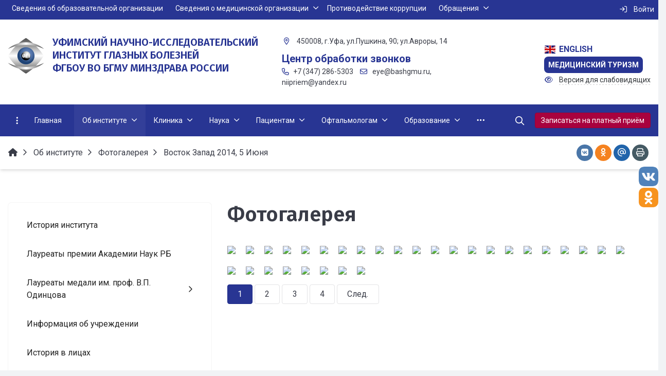

--- FILE ---
content_type: text/html; charset=UTF-8
request_url: https://ufaeyeinstitute.ru/ru/info/gallery/vostok-zapad-2014-5-iyunya/
body_size: 40190
content:


<!DOCTYPE html>
<html style="font-size: 16px;" lang="ru">

	<head>
		<meta name="viewport" content="width=device-width,initial-scale=1">
		<style>

	body {font-family: "Roboto", sans-serif!important}
	h1.sf-title, h2.sf-title, h3.sf-title, h4.sf-title, h5.sf-title, h6.sf-title, .sf-title {font-family: "Fira Sans", sans-serif!important}
	h1.sf-title, h2.sf-title, h3.sf-title, h4.sf-title, h5.sf-title, h6.sf-title, .sf-title {font-weight: bold!important}
.c-primary {color: #283593!important} 
.c-secondary {color: #A8023E!important} 
.bg-primary {background: #283593!important} 
.bg-secondary {background: #A8023E!important} 
.hover\:bg-primary:hover {background: #283593!important} 
.hover\:bg-secondary:hover {background: #A8023E!important} 
.b-primary {border-color: #283593!important} 
.b-secondary {border-color: #A8023E!important} 
.f-primary {fill: #283593!important} 
.f-secondary {fill: #A8023E!important} 
.s-primary {stroke: #283593!important} 
.s-secondary {stroke: #A8023E!important} 

/* border radius */
.r-default{border-radius: 0.5rem}
.rt-default {border-top-left-radius: 0.5rem; border-top-right-radius: 0.5rem;}
.rr-default {border-top-right-radius: 0.5rem; border-bottom-right-radius: 0.5rem;}
.rb-default {border-bottom-left-radius: 0.5rem; border-bottom-right-radius: 0.5rem;}
.rl-default {border-top-left-radius: 0.5rem; border-bottom-left-radius: 0.5rem;}

/* link */
a.l-primary, .l-primary a {color: #283593!important}
a.l-secondary, .l-secondary a {color: #A8023E!important}
a.l-hover-primary:hover, .l-hover-primary a:hover {color: #283593!important}
a.l-hover-secondary:hover, .l-hover-secondary a:hover {color: #A8023E!important}
a.bg-primary:focus, a.bg-primary:hover, button.bg-primary:focus, button.bg-primary:hover {background-color: #283593!important;}
a.bg-secondary:focus, a.bg-secondary:hover, button.bg-secondary:focus, button.bg-secondary:hover {background-color: #A8023E!important;}

/* button */
.btn-primary {background-color: #283593!important; border-color: #1c2987!important;}
.btn-primary:hover, .btn-primary:active, .btn-primary:focus, .btn-primary:not([disabled]):not(.disabled).active, .btn-primary:not([disabled]):not(.disabled):active, .show > .btn-primary.dropdown-toggle {background-color: #0f1c7a!important; border-color: #0a1775!important;}
.btn-primary.disabled, .btn-primary:disabled {background-color: #414eac!important; border-color: #34419f!important;}
.btn-secondary {background-color: #A8023E!important; border-color: #9c0032!important;}
.btn-secondary:hover, .btn-secondary:active, .btn-secondary:focus, .btn-secondary:not([disabled]):not(.disabled).active, .btn-secondary:not([disabled]):not(.disabled):active, .show > .btn-secondary.dropdown-toggle  {background-color: #8f0025!important; border-color: #8a0020!important;}
.btn-secondary.disabled, .btn-secondary:disabled {background-color: #c11b57!important; border-color: #b40e4a!important;}

.btn-outline.btn-primary:active, .btn-outline.btn-primary.active, .btn-outline.btn-primary.focus, .btn-outline.btn-primary:focus, .show > .btn-outline.btn-primary.dropdown-toggle {background-color: #283593 !important; border-color: #283593 !important;}
.btn-outline.btn-secondary:active, .btn-outline.btn-secondary.active, .btn-outline.btn-secondary.focus, .btn-outline.btn-secondary:focus, .show > .btn-outline.btn-secondary.dropdown-toggle {background-color: #A8023E !important; border-color: #A8023E !important;}

.btn-outline.btn-primary {color: #283593!important; border-color: #283593!important; background-color: transparent!important; background-image: none!important;}
.btn-outline.btn-primary:hover, .btn-outline.btn-primary:active, .btn-outline.btn-primary:focus {background-color: #283593!important; border-color: #283593!important; color: white!important;}
.btn-outline.btn-secondary {color: #A8023E!important; border-color: #A8023E!important; background-color: transparent!important; background-image: none!important;}
.btn-outline.btn-secondary:hover, .btn-outline.btn-secondary:active, .btn-outline.btn-secondary:focus {background-color: #A8023E!important; border-color: #A8023E!important; color: white!important;}

.btn-primary.btn-flat {background: transparent!important; color: #283593!important;}
.btn-secondary.btn-flat {background: transparent!important; color: #A8023E!important;}

/* navbar */
.light.sf-left-catalog ul li a span.submenu-indicator:hover {background-color: #283593!important}
@media (min-width: 768px) {

	.sf-nav section.center-section > ul > li.active > a.underline span.item-hover,
	.sf-nav section.center-section > ul > li:hover > a.underline span.item-hover,
	.sf-nav section.center-section > ul > li.focus > a.underline span.item-hover {
		border-bottom-color: #283593!important;
	}

	.sf-nav section.center-section > ul > li.active > a.fill,
	.sf-nav section.center-section > ul > li:hover > a.fill,
	.sf-nav section.center-section > ul > li.focus > a.fill {
		background: #283593!important;
	}
}

@media (min-width: 768px) {
	.center-section li.item-mega:hover > a > span.item-hover,
	.center-section li.item-mega.hover > a > span.item-hover,
	.center-section li.item-mega.focus > a > span.item-hover {
		border-bottom-color: #283593!important;
	}
}

/* tabs */
.sf-tabs-topline nav li.sf-tab-current {border-top-color: #283593!important;}
.sf-tabs-topline nav li.sf-tab-current a {box-shadow: inset 0 3px 0 #283593!important;}
.sf-tabs-topline nav a:hover {color: #283593!important;}

/*title*/
.sf-title-underline-center .sf-title:after, 
.sf-title-underline-center.sf-title:after,
.sf-title-underline-center-double .sf-title:before,
.sf-title-underline-center-double.sf-title:before,
.sf-title-underline-center-double .sf-title:after,
.sf-title-underline-center-double.sf-title:after,
.sf-title-underline-left .sf-title:after,
.sf-title-underline-left.sf-title:after
	{background: #283593!important}

.sf-nav-full-screen .sf-nav-full-screen-content .sf-nav-full-screen-lists ul li a span.submenu-indicator:hover 
	{background: #283593!important;}

.settings-panel .sf-tab-nav li.active {background-color: #283593;}

/* form */
.form-control:focus {box-shadow: 0 0 0 2px #283593!important;}
</style>

<meta http-equiv="Content-Type" content="text/html; charset=UTF-8" />
<meta name="keywords" content=" " />
<link href="/simai/asset/simai.framework/sf4.master/core/css/sf-full.css?1699616903812488" type="text/css"  data-template-style="true"  rel="stylesheet" />
<link href="/simai/asset/simai.framework/sf4.master/plugin/navigation/css/sf-nav.css?1699616902196080" type="text/css"  data-template-style="true"  rel="stylesheet" />
<link href="/simai/asset/simai.framework/sf4.master/plugin/md-color/css/md-color.css?169961690281183" type="text/css"  data-template-style="true"  rel="stylesheet" />
<link href="/simai/asset/simai.bx-panel/bx-panel-1.0.0/bx-panel.css?16996169031817" type="text/css"  data-template-style="true"  rel="stylesheet" />
<link href="/simai/asset/font-awesome/sf-icon-5.21/css/all.min.css?169961690334259" type="text/css"  data-template-style="true"  rel="stylesheet" />
<link href="/simai/asset/fancybox/fancybox.master/css/jquery.fancybox.min.css?169961690313841" type="text/css"  data-template-style="true"  rel="stylesheet" />
<link href="/simai/asset/swiper/swiper-4.4.2/css/swiper.min.css?169961690219777" type="text/css"  data-template-style="true"  rel="stylesheet" />
<link href="/simai/asset/animate/animate-3.7.0/css/animate.min.css?169961691657987" type="text/css"  data-template-style="true"  rel="stylesheet" />
<link href="/simai/asset/flag-icon/flag-icon-1.0.0/css/flag-icon.min.css?169961691633481" type="text/css"  data-template-style="true"  rel="stylesheet" />
<link href="/bitrix/templates/simai.gorod/components/simai/sf.share/.default/style.css?1699616727132" type="text/css"  data-template-style="true"  rel="stylesheet" />
<link href="/bitrix/components/simai/feedback.error/templates/.default/style.css?16996168085779" type="text/css"  data-template-style="true"  rel="stylesheet" />
<link href="/bitrix/templates/simai.gorod/template_styles.css?17054019103282" type="text/css"  data-template-style="true"  rel="stylesheet" />
<script>if(!window.BX)window.BX={};if(!window.BX.message)window.BX.message=function(mess){if(typeof mess==='object'){for(let i in mess) {BX.message[i]=mess[i];} return true;}};</script>
<script>(window.BX||top.BX).message({'JS_CORE_LOADING':'Загрузка...','JS_CORE_NO_DATA':'- Нет данных -','JS_CORE_WINDOW_CLOSE':'Закрыть','JS_CORE_WINDOW_EXPAND':'Развернуть','JS_CORE_WINDOW_NARROW':'Свернуть в окно','JS_CORE_WINDOW_SAVE':'Сохранить','JS_CORE_WINDOW_CANCEL':'Отменить','JS_CORE_WINDOW_CONTINUE':'Продолжить','JS_CORE_H':'ч','JS_CORE_M':'м','JS_CORE_S':'с','JSADM_AI_HIDE_EXTRA':'Скрыть лишние','JSADM_AI_ALL_NOTIF':'Показать все','JSADM_AUTH_REQ':'Требуется авторизация!','JS_CORE_WINDOW_AUTH':'Войти','JS_CORE_IMAGE_FULL':'Полный размер'});</script>

<script src="/bitrix/js/main/core/core.js?1748328460494198"></script>

<script>BX.Runtime.registerExtension({'name':'main.core','namespace':'BX','loaded':true});</script>
<script>BX.setJSList(['/bitrix/js/main/core/core_ajax.js','/bitrix/js/main/core/core_promise.js','/bitrix/js/main/polyfill/promise/js/promise.js','/bitrix/js/main/loadext/loadext.js','/bitrix/js/main/loadext/extension.js','/bitrix/js/main/polyfill/promise/js/promise.js','/bitrix/js/main/polyfill/find/js/find.js','/bitrix/js/main/polyfill/includes/js/includes.js','/bitrix/js/main/polyfill/matches/js/matches.js','/bitrix/js/ui/polyfill/closest/js/closest.js','/bitrix/js/main/polyfill/fill/main.polyfill.fill.js','/bitrix/js/main/polyfill/find/js/find.js','/bitrix/js/main/polyfill/matches/js/matches.js','/bitrix/js/main/polyfill/core/dist/polyfill.bundle.js','/bitrix/js/main/core/core.js','/bitrix/js/main/polyfill/intersectionobserver/js/intersectionobserver.js','/bitrix/js/main/lazyload/dist/lazyload.bundle.js','/bitrix/js/main/polyfill/core/dist/polyfill.bundle.js','/bitrix/js/main/parambag/dist/parambag.bundle.js']);
</script>
<script>(window.BX||top.BX).message({'LANGUAGE_ID':'ru','FORMAT_DATE':'DD.MM.YYYY','FORMAT_DATETIME':'DD.MM.YYYY HH:MI:SS','COOKIE_PREFIX':'BITRIX_SM','SERVER_TZ_OFFSET':'18000','UTF_MODE':'Y','SITE_ID':'ru','SITE_DIR':'/ru/','USER_ID':'','SERVER_TIME':'1768722743','USER_TZ_OFFSET':'0','USER_TZ_AUTO':'Y','bitrix_sessid':'11bd0ce79cb2f2cb9a175fdbd7969358'});</script>


<meta name="author" content="SIMAI Studio — http://simai.studio" />
<meta name="copyright" content="© SIMAI Ltd." />
<link href="https://fonts.googleapis.com/css?family=Roboto:300,400,700&amp;subset=cyrillic,cyrillic-ext" rel="stylesheet">
<link href="https://fonts.googleapis.com/css?family=Fira+Sans:300,400,600&amp;subset=cyrillic,cyrillic-ext" rel="stylesheet">
<script type="text/javascript">BX.message({'SF_SPECIAL__SPECIAL_WHITE':'Белая','SF_SPECIAL__SPECIAL_BLACK':'Черная','SF_SPECIAL__SPECIAL_YELLOW':'Желтая','SF_SPECIAL__SPECIAL_BLUE':'Голубая','SF_SPECIAL__SPECIAL_GREEN':'Зеленая','SF_SPECIAL__SPECIAL_KEGL':' пунктов','SF_SPECIAL__KEGL_16':'16 пунктов','SF_SPECIAL__KERNING_NORMAL':'Нормальный','SF_SPECIAL__KERNING_MIDDLE':'Средний','SF_SPECIAL__KERNING_BIG':'Большой','SF_SPECIAL__IMG_OFF':'Выключены','SF_SPECIAL__IMG_ON_BLACK':'Чёрно-белые','SF_SPECIAL__IMG_ON_COLOR':'Цветные','SF_SPECIAL__INTERVAL_1_0':'Одинарный','SF_SPECIAL__INTERVAL_1_5':'Полуторный','SF_SPECIAL__INTERVAL_2_0':'Двойной','SF_SPECIAL__FONT_DEFAULT':'Стандартный','SF_SPECIAL__FONT_SANS':'Без засечек','SF_SPECIAL__FONT_SERIF':'С засечками','SF_SPECIAL__FONT_MONO':'Моноширинной','SF_SPECIAL__SOUND_ON':'Включен','SF_SPECIAL__SOUND_OFF':'Выключен','SF_SPECIAL__BTN_SANS_ARIAL':'Шрифт Arial(без засечек)','SF_SPECIAL__BTN_SANS':'Без засечек','SF_SPECIAL__BTN_SERIF_TIMES':'Шрифт Times(c засечками)','SF_SPECIAL__BTN_SERIF':'С засечками','SF_SPECIAL__BTN_MONO_COURIER':'Шрифт Courier New','SF_SPECIAL__BTN_MONO':'Моноширинной','SF_SPECIAL__BTN_MORE':'Уменьшить шрифт','SF_SPECIAL__BTN_LESS':'Увеличить шрифт','SF_SPECIAL__BTN_NORMAL':'Нормальный','SF_SPECIAL__BTN_MIDDLE':'Средний','SF_SPECIAL__BTN_BIG':'Большой','SF_SPECIAL__INTERVAL':'Интервал','SF_SPECIAL__BTN_ONE':'Одинарный','SF_SPECIAL__BTN_HALF':'Полуторный','SF_SPECIAL__BTN_TWO':'Двойной','SF_SPECIAL__COLOR':'Цвет','SF_SPECIAL__SCHEMA':' схема','SF_SPECIAL__BTN_WHITE':'Белая схема','SF_SPECIAL__BTN_BLACK':'Черная схема','SF_SPECIAL__BTN_YELLOW':'Желтая схема','SF_SPECIAL__BTN_BLUE':'Голубая схема','SF_SPECIAL__BTN_GREEN':'Зеленая схема','SF_SPECIAL__IMG':'Изображения','SF_SPECIAL__IMG_BTN_OFF':'Выключить изображения','SF_SPECIAL__IMG_BTN_BW':'Черно-белые изображения','SF_SPECIAL__IMG_BTN_COLOR':'Цветные изображения','SF_SPECIAL__PANEL':'Панель','SF_SPECIAL__BTN_OFF':'Выключить версию для слабовидящих','SF_SPECIAL__BTN_DEFAULT':'Сбросить настройки','SF_SPECIAL__BTN_UP':'Свернуть панель','SF_SPECIAL__KERNING':'Кернинг','SF_SPECIAL__KEGL':'Размер шрифта','SF_SPECIAL__FONT':'Шрифт','SF_SPECIAL__BTN_OFF_TEXT':'Выкл','SF_SPECIAL__BTN_BW_TEXT':'Ч/Б','SF_SPECIAL__IMG_BTN_COLOR_TEXT':'Цвет','SF_SPECIAL__IMG_BTN_OFF_TEXT':'Не показывать изображения'})</script>
<meta property="description" content="" />
<meta property="og:url" content="https://ufaeyeinstitute.ru/ru/info/gallery/vostok-zapad-2014-5-iyunya/" />
<meta property="og:type" content="website" />
<meta property="og:title" content="Фотогалерея" />
<meta property="og:description" content="" />
<meta property="og:image" content="https://ufaeyeinstitute.ru/simai.data/image/logo/gerb.png" />
<meta name="twitter:card" content="summary" />
<meta name="twitter:site" content="https://ufaeyeinstitute.ru/ru/info/gallery/vostok-zapad-2014-5-iyunya/" />
<meta name="twitter:title" content="Фотогалерея" />
<meta name="twitter:description" content="" />
<meta name="twitter:image" content="https://ufaeyeinstitute.ru/simai.data/image/logo/gerb.png" />



<script src="/simai/asset/lazysizes/lazysizes-5.1.0/lazysizes.min.js?16996169037057"></script>
<script src="/simai/asset/lazysizes/lazysizes-5.1.0/plugins/respimg/ls.respimg.min.js?16996169033683"></script>
<script src="/simai/asset/lazysizes/lazysizes-5.1.0/plugins/unveilhooks/ls.unveilhooks.min.js?16996169031466"></script>
<script src="/simai/asset/jquery/jquery-3.3.1/jquery.min.js?169961691686927"></script>
<script src="/simai/asset/popper/popper-1.14.5/js/popper.min.js?169961691620572"></script>
<script src="/simai/asset/simai.framework/sf4.master/core/js/sf-full.js?1699616903265068"></script>
<script src="/simai/asset/simai.framework/sf4.master/plugin/navigation/js/sf-nav.js?169961690232219"></script>
<script src="/simai/asset/fancybox/fancybox.master/js/jquery.fancybox.min.js?169961690367881"></script>
<script src="/simai/asset/swiper/swiper-4.4.2/js/swiper.min.js?1699616902124740"></script>
<script src="/simai/asset/simai.special/js/voice.js?16996169022800"></script>
<script src="/bitrix/components/bitrix/search.title/script.js?16996167939847"></script>
<script src="/bitrix/templates/simai.gorod/components/bitrix/search.title/nav.search/script.js?169961672511126"></script>
<script src="/simai/asset/social-likes/social-likes-3.1.2/social-likes.min.js?169961690319330"></script>
<script src="/bitrix/components/simai/feedback.error/templates/.default/script.js?16996168084163"></script>
<script type="text/javascript">var _ba = _ba || []; _ba.push(["aid", "1566700354f476aff359a3ab37f0b3db"]); _ba.push(["host", "ufaeyeinstitute.ru"]); (function() {var ba = document.createElement("script"); ba.type = "text/javascript"; ba.async = true;ba.src = (document.location.protocol == "https:" ? "https://" : "http://") + "bitrix.info/ba.js";var s = document.getElementsByTagName("script")[0];s.parentNode.insertBefore(ba, s);})();</script>


		<title>Восток Запад 2014, 5 Июня</title>
					<link rel="icon" href="/favicon.ico" type="image/ico">
			</head>

	<body 
		class = 
		"
			lazyload 
			sf-pagewrap-area-layout-wide 
			sf-pagewrap-area-container-fixed 
			container-size-1320 
			roboto 
			theme-light 
			 
		"
		style = 
		"
			background-color: ;
			background-repeat: ;
			background-position-x: ;
			background-position-y: ;
			background-size: ;
			font-size: 16px;
					"
			>
		
				        <ul class="socblockright">

                                       <li><a class="socialsmall vksmall" href="https://vk.com/ufaeyeinstitute" target="_blanc"></a></li>
                                      <!-- <li><a class="socialsmall youtubesmall" href="https://www.youtube.com/channel/UCB4C5aZpq-7K9suRiPeu3Bg" target="_blanc"></a></li>-->
                                       <li><a class="socialsmall odnoklassnikismall" href="https://ok.ru/profile/584335470742" target="_blanc"></a></li>
                                   </ul>
		<section class="sf-service-top-area d-print-none">
					</section>

		<section 
			class = 
				"
					sf-pagewrap-area 
					bg-white				"
			style = "background-color: "
		>
		
							
								<header 
					class = 
					"
						header-area d-print-none 
						theme-light 
						bg-theme-0 mb-4					"
					style = 
					"
						background-color: ;
				       						background-repeat: ;
						background-position-x: ;
						background-position-y: ;
						background-size: ;
					"
				>
					

 
<div style="position:relative">
  <section class="sf-grid-area  ">

										<div class="container-wrap bg-theme-1 bb-1 b-theme-2 sf-nav-fixed-header-castom " style="">
										
					<div class="container ">
						<div class="row ">
																								<div class=" col-12 col-lg-10 ">
									  																																														<div class=" ">
																												


<style>

.nav-dropdown {
    z-index:10;
}

.overflow-hidden {
    overflow: hidden!important;
}

.text-t-u {
    text-transform: uppercase;
}
	
.sf-left-catalog > ul > li > .catalog-submenu > .submenu a span.submenu-indicator{
    height: 1.5rem;
    width: 1.5rem;
    top: 7px;
}

.sf-nav-fixed .container-wrap .nav-container .sf-nav section.right-section .nav-search form .inner-search {
    z-index: auto;
}

.sf-left-catalog ul li a{
	z-index: 10 !important;
}

.sf-left-catalog ul li div.catalog-submenu ul.submenu li a, .sf-left-catalog ul li a{
    color: inherit;
}

@media only screen and (min-width: 770px)  { 
    .sf-nav section.center-section > ul > li:focus-within > .nav-submenu {display: flex !important;}
    .sf-nav section.center-section>ul>li:focus-within>.nav-submenu, html.special .sf-nav section.center-section>ul>li:focus-within>ul.transform-submenu {
        display: flex !important;
    }

    .sf-nav section.center-section>ul>li>ul.transform-submenu li:focus-within>.nav-submenu {display: flex !important;}
    .sf-nav section.center-section>ul>li>.nav-submenu>ul li:focus-within>.nav-submenu {display: flex !important;}


    .theme-light div.nav-container nav.sf-nav section.center-section ul.nav-items li.nav-item div.nav-submenu.theme-light ul.submenu-items li.nav-item:focus-within {
        background-color: rgba(0, 0, 0, 0.05);
        color: rgba(0, 0, 0, 0.87);
        border-color: rgba(255, 255, 255, 0.12);
    }

    .theme-light div.nav-container nav.sf-nav section.center-section ul.nav-items li.nav-item:focus-within {
        background-color: rgba(0, 0, 0, 0.05);
        color: rgba(0, 0, 0, 0.87);
        border-color: rgba(255, 255, 255, 0.12);
    }

    .navigation-container.theme-dark div.nav-container nav.sf-nav section.center-section ul.nav-items li.nav-item:focus-within {
        background-color: rgba(255, 255, 255, 0.05);
        color: white;
        border-color: rgba(0, 0, 0, 0.12);
    }


    .navigation-container.theme-dark div.nav-container nav.sf-nav section.center-section ul.nav-items li.nav-item div.nav-submenu.theme-dark ul.submenu-items li.nav-item:focus-within{
        background-color: rgba(255, 255, 255, 0.05);
        color: white;
        border-color: rgba(0, 0, 0, 0.12);
    }


    /* для табов стили */
    .sf-nav section.center-section>ul>li:focus-within>.nav-submenu, html.special .sf-nav section.center-section>ul>li:focus-within>ul.transform-submenu{display: flex !important;}

    .sf-nav section.center-section>ul>li>.nav-submenu>ul li:focus-within>.nav-submenu, html.special .sf-nav section.center-section>ul>li>.nav-submenu>ul li:focus-within>.nav-submenu{display: flex !important;}
    .sf-nav section.center-section>ul>li>ul.transform-submenu li:focus-within>.nav-submenu {display: flex !important;}



    .theme-light div.nav-container nav.sf-nav section.center-section ul.nav-items li.nav-item:focus-within {
        background-color: rgba(0, 0, 0, 0.05);
        color: rgba(0, 0, 0, 0.87);
        border-color: rgba(255, 255, 255, 0.12);
    }

    .theme-light div.nav-container nav.sf-nav section.center-section ul.nav-items li.nav-item div.nav-submenu.theme-light ul.submenu-items li.nav-item:focus-within {
        background-color: rgba(0, 0, 0, 0.05);
        color: rgba(0, 0, 0, 0.87);
        border-color: rgba(255, 255, 255, 0.12);
    }

    .navigation-container.theme-dark div.nav-container nav.sf-nav section.center-section ul.nav-items li.nav-item:focus-within  {
        background-color: rgba(255, 255, 255, 0.05);
        color: white;
        border-color: rgba(0, 0, 0, 0.12);
    }



    .navigation-container.theme-dark div.nav-container nav.sf-nav section.center-section ul.nav-items li.nav-item div.nav-submenu.theme-dark ul.submenu-items li.nav-item:focus-within {
        background-color: rgba(255, 255, 255, 0.05);
        color: white;
        border-color: rgba(0, 0, 0, 0.12);
    }

    .navigation-container.theme-dark div.nav-container nav.sf-nav section.center-section ul.nav-items li.nav-item div.nav-submenu.theme-light ul.submenu-items li.nav-item:focus-within {
        background-color: rgba(0, 0, 0, 0.05);
        color: rgba(0, 0, 0, 0.87);
        border-color: rgba(255, 255, 255, 0.12);
    }
}

.sf-pagewrap-area-layout-narrow.sf-pagewrap-area-container-fixed .sf-pagewrap-area .submenu-items.container {
    width: 100%;
}


@media (max-width: 768px) {
	
	.mobile-level{
		flex-direction: column !important;
	}
	.item-text{
		white-space: normal !important;
	}
}


/* captions for fixed menu */
.fixed-theme-dark-submenu .nav-fixed .submenu-items a.item-link{
    background-color: transparent;
    color: white !important;
}
.fixed-theme-light-submenu .nav-fixed .submenu-items a.item-link {
    background-color: transparent;
    color: black !important;
}
.fixed-theme-dark .c-icon-active {
    color: white !important;
}

/* icons - fixed, non-fixed - colors */
/*
.theme-light .c-icon-active, .fixed-theme-light.nav-fixed .c-icon-active{
    color: rgba(27,31,44,.54) !important;
}
.theme-dark .c-icon-active, .fixed-theme-dark.nav-fixed .c-icon-active{
    color: white !important;
}
*/
</style>

            <style>
                            .sf-nav-fixed6eaeaa7097 {background: transparent!important;}
                                        .child-color-submenu-6eaeaa7097 {background:#283593;}
                                        @media (max-width: 768px) {
                    .mobile-view6eaeaa7097 {background: #283593!important;}
                }
                                    
            

                             
                .nav-fixed-6eaeaa7097 {background: rgba(255, 255, 255, 1)!important;}
                
                                    .nav-fixed-6eaeaa7097 .fixed-submenu-color6eaeaa7097 {background: white!important;}
                            

        </style>
	            <div class="navigation-container sf-nav-fixed6eaeaa7097 no-fixed sf-nav-fixed 
                                        fixed-theme-light                fixed-theme-light-submenu             
            vertical-submenu"
            id="sf-fixed-id-6eaeaa7097">      
             <div class="container-wrap">
            <div class="w-100 nav-container">
    
             <nav data-nav id="sf-nav-6eaeaa7097"
            class="sf-nav w-100 m-0 p-0 d-flex align-items-streach justify-content-between flex-row flex-wrap">
                <section class="left-section d-flex align-items-streach justify-content-between flex-row flex-wrap">
                                                        <!--<a class="nav-logo" href="/">
                <img src="image/list.jpg"
                    class="hidden-md-down d-inline mr-2 w-75">
            </a>-->
        </section>
                                <section style="justify-content:flex-start!important;" class="center-section align-items-streach mobile-level sf-scroll overflow-hidden
            justify-content-start                            mobile-theme-dark mobile-view6eaeaa7097                        ">
				            <button class="mobile-close sf-close" style="display:none"></button>
            <h3 class="mobile-header m-0" style="display: none">
                Меню            </h3>
                   <ul class="nav-items d-inline-flex align-items-streach justify-content-start p-0 m-0">
                                
                                                                                                                            	
                                    <li tabindex="-1" class="nav-item ">
                                        <a  class="p-2 t--1 blackout                                             item-link                                                                                        "
                                            href="https://bashgmu.ru/education/">
                                                                                                                                        <span class="item-text">
                                                    Сведения об образовательной организации                                                </span>
                                                                                        <span class="item-hover" style="display:none"></span>
                                        </a>
                                    </li>
                                                                                                                                                                                        
                                                                                                                                                        <li tabindex="-1" class="nav-item  ">

                                    <a  class="p-2 t--1 blackout                                         item-link                                                                                " 
                                        href="/ru/about/">
                                                                                                                            <span class="item-text">
                                                Сведения о медицинской организации                                            </span>
                                                                                                                            <span class='item-icon submenu-indicator nav-next-level '> 
                                                <i class="far fa-angle-down" aria-hidden="true"></i>
                                            </span>
                                                                                <span class="item-hover" style="display:none"></span>
                                    </a>
                                    
                                    <!-- -->
                                                                            <div class="nav-submenu mobile-level sf-scroll align-items-start justify-content-xl-center
                                                                                            theme-dark child-color-submenu-6eaeaa7097 
                                                                                                                                                                                            fixed-theme-light-submenu fixed-submenu-color6eaeaa7097                                                                                                                                                                                        mobile-theme-dark mobile-view6eaeaa7097                                            " style="z-index:200">
                                            <div class="content-mobile-horizontal w-100" style="display:none">
                                                <h3 class="mobile-header m-0" style="display:none">
                                                    Сведения о медицинской организации                                                </h3>
                                                <a  class="nav-back w-100 align-items-center justify-content-start pt-3 pb-3" href="#">
                                                    <span class="back-icon mr-2">
                                                        <i class="far fa-arrow-left"></i>
                                                    </span>
                                                    <span class="item-text">
                                                        Назад                                                    </span>
                                                </a>
                                            </div>
                                            <ul class="nav-items submenu-items p-0 container w-100                                                                                                    fixed-theme-light-submenu                                                                                                ">
                                                <li tabindex="-1" class="nav-item one-mobile  one-link">
                                                <a  class="p-2 t--1                                                     item-link" 
                                                        href="/ru/about/">
                                                        <span class="item-text">
                                                            Сведения о медицинской организации                                                        </span>
                                                    </a>
                                                                                                                                                                                            
                                                                                                                                                            <li tabindex="-1" class="nav-item ">
                                    <a  class="p-2 t--1                                         item-link" 
                                        href="/ru/patients/">

                                                                                        
                                            <span class="item-text">
                                                Информация для пациентов                                            </span>
                                                                                            <span class='item-icon submenu-indicator nav-next-level '> 
                                                    <i class="far fa-angle-down" aria-hidden="true"></i>
                                                </span>
                                                                                    </a>
                                        
                                                                                    <div class="nav-submenu mobile-level sf-scroll align-items-start justify-content-xl-center
                                                                                                    theme-dark child-color-submenu-6eaeaa7097 
                                                                                                                                                                                                            fixed-theme-light-submenu fixed-submenu-color6eaeaa7097                                                                                                                                                                                                        mobile-theme-dark mobile-view6eaeaa7097                                                ">
                                                <div class="content-mobile-horizontal" style="display:none">
                                                    <h3 class="mobile-header" style="display:none">Информация для пациентов</h3>
                                                    <a  class="nav-back w-100 align-items-center justify-content-start pt-3 pb-3" href="#">
                                                        <span class="back-icon mr-2">
                                                            <i class="far fa-arrow-left"></i>
                                                        </span>
                                                        <span class="item-text">
                                                            Назад                                                        </span>
                                                    </a>
                                                </div>
                                                <ul class="
                                                    nav-items submenu-items p-0 
                                                    container w-100                                                ">
                                                <li tabindex="-1" class="nav-item one-mobile ">
                                                <a  class="p-2 t--1                                                     item-link"
                                                            href="/ru/patients/">
                                                                                                                        <span class="item-text">
                                                                Информация для пациентов                                                            </span>
                                                        </a>
                                                                                                                                                                                                
                                                                                                                                                                <li tabindex="-1" class="nav-item ">
                                        <a  class="p-2 t--1 item-link" href="/ru/patients/grafik-priema-grazhdan-rukovoditelem.php">
                                                                                        <span class="item-text">
                                                График приема граждан                                            </span>
                                        </a>
                                    </li>													
                                                                                                                                                                                        
                                                                                                                                                                <li tabindex="-1" class="nav-item ">
                                        <a  class="p-2 t--1 item-link" href="/ru/patients/grafik-raboty-uchrezhdeniya.php">
                                                                                        <span class="item-text">
                                                Режим и график работы МО                                            </span>
                                        </a>
                                    </li>													
                                                                                                                                                                                        
                                                                                                                                                                <li tabindex="-1" class="nav-item ">
                                        <a  class="p-2 t--1 item-link" href="/ru/patients/rights.php">
                                                                                        <span class="item-text">
                                                Права и обязанности граждан в сфере охраны здоровья                                            </span>
                                        </a>
                                    </li>													
                                                                                                                                                                                        
                                                                                                                                                                <li tabindex="-1" class="nav-item ">
                                        <a  class="p-2 t--1 item-link" href="/ru/patients/pravila-vnutrennego-rasporyadka.php">
                                                                                        <span class="item-text">
                                                Правила внутреннего распорядка                                             </span>
                                        </a>
                                    </li>													
                                                                                                                                                                                        
                                                                                                                                                                <li tabindex="-1" class="nav-item ">
                                        <a  class="p-2 t--1 item-link" href="/ru/patients/pravila-poseshcheniya-gospitalizirovannykh-bolnykh.php">
                                                                                        <span class="item-text">
                                                Правила посещения госпитализированных больных                                            </span>
                                        </a>
                                    </li>													
                                                                                                                                                                                        
                                                                                                                                                                <li tabindex="-1" class="nav-item ">
                                        <a  class="p-2 t--1 item-link" href="/ru/patients/strakhovye-meditsinskie-organizatsii-oms-/">
                                                                                        <span class="item-text">
                                                Страховые медицинские организации (омс)                                             </span>
                                        </a>
                                    </li>													
                                                                                                                                                                                                                                            </ul>
                                </div>
                                    </li>
                    
                                                                                                                                                                <li tabindex="-1" class="nav-item ">
                                        <a  class="p-2 t--1 item-link" href="/ru/experts/">
                                                                                        <span class="item-text">
                                                Информация для специалистов                                            </span>
                                        </a>
                                    </li>													
                                                                                                                                                                                        
                                                                                                                                                                <li tabindex="-1" class="nav-item ">
                                        <a  class="p-2 t--1 item-link" href="/ru/about/sotrudniki/">
                                                                                        <span class="item-text">
                                                Сотрудники                                            </span>
                                        </a>
                                    </li>													
                                                                                                                                                                                        
                                                                                                                                                            <li tabindex="-1" class="nav-item ">
                                    <a  class="p-2 t--1                                         item-link" 
                                        href="/ru/vacancy/">

                                                                                        
                                            <span class="item-text">
                                                Вакансии                                            </span>
                                                                                            <span class='item-icon submenu-indicator nav-next-level '> 
                                                    <i class="far fa-angle-down" aria-hidden="true"></i>
                                                </span>
                                                                                    </a>
                                        
                                                                                    <div class="nav-submenu mobile-level sf-scroll align-items-start justify-content-xl-center
                                                                                                    theme-dark child-color-submenu-6eaeaa7097 
                                                                                                                                                                                                            fixed-theme-light-submenu fixed-submenu-color6eaeaa7097                                                                                                                                                                                                        mobile-theme-dark mobile-view6eaeaa7097                                                ">
                                                <div class="content-mobile-horizontal" style="display:none">
                                                    <h3 class="mobile-header" style="display:none">Вакансии</h3>
                                                    <a  class="nav-back w-100 align-items-center justify-content-start pt-3 pb-3" href="#">
                                                        <span class="back-icon mr-2">
                                                            <i class="far fa-arrow-left"></i>
                                                        </span>
                                                        <span class="item-text">
                                                            Назад                                                        </span>
                                                    </a>
                                                </div>
                                                <ul class="
                                                    nav-items submenu-items p-0 
                                                    container w-100                                                ">
                                                <li tabindex="-1" class="nav-item one-mobile ">
                                                <a  class="p-2 t--1                                                     item-link"
                                                            href="/ru/vacancy/">
                                                                                                                        <span class="item-text">
                                                                Вакансии                                                            </span>
                                                        </a>
                                                                                                                                                                                                
                                                                                                                                                                <li tabindex="-1" class="nav-item ">
                                        <a  class="p-2 t--1 item-link" href="/ru/vacancy/index.php">
                                                                                        <span class="item-text">
                                                Вакансии                                            </span>
                                        </a>
                                    </li>													
                                                                                                                                                                                        
                                                                                                                                                                <li tabindex="-1" class="nav-item ">
                                        <a  class="p-2 t--1 item-link" href="/ru/vacancy/add/">
                                                                                        <span class="item-text">
                                                Заполнить анкету                                            </span>
                                        </a>
                                    </li>													
                                                                                                                                                                                                                                            </ul>
                                </div>
                                    </li>
                    
                                                                                                                                                                <li tabindex="-1" class="nav-item ">
                                        <a  class="p-2 t--1 item-link" href="/ru/medicament/">
                                                                                        <span class="item-text">
                                                Лекарственное обеспечение                                            </span>
                                        </a>
                                    </li>													
                                                                                                                                                                                        
                                                                                                                                                                <li tabindex="-1" class="nav-item ">
                                        <a  class="p-2 t--1 item-link" href="/ru/control/">
                                                                                        <span class="item-text">
                                                Вышестоящие и контролирующие органы                                            </span>
                                        </a>
                                    </li>													
                                                                                                                                                                                        
                                                                                                                                                                <li tabindex="-1" class="nav-item ">
                                        <a  class="p-2 t--1 item-link" href="/ru/about/zashchita-personalnykh-dannykh/">
                                                                                        <span class="item-text">
                                                Защита персональных данных                                            </span>
                                        </a>
                                    </li>													
                                                                                                                                                                                        
                                                                                                                                                                <li tabindex="-1" class="nav-item ">
                                        <a  class="p-2 t--1 item-link" href="/ru/documents/">
                                                                                        <span class="item-text">
                                                Документы                                            </span>
                                        </a>
                                    </li>													
                                                                                                                                                                                        
                                                                                                                                                                <li tabindex="-1" class="nav-item ">
                                        <a  class="p-2 t--1 item-link" href="/ru/reviews/">
                                                                                        <span class="item-text">
                                                Отзывы пациентов                                            </span>
                                        </a>
                                    </li>													
                                                                                                                                                                                        
                                                                                                                                                                <li tabindex="-1" class="nav-item ">
                                        <a  class="p-2 t--1 item-link" href="/ru/contact/">
                                                                                        <span class="item-text">
                                                Контактная информация                                            </span>
                                        </a>
                                    </li>													
                                                                                                                                                                                                                                            </ul>
                                </div>
                                    </li>
                    
                                                                                                                            	
                                    <li tabindex="-1" class="nav-item ">
                                        <a  class="p-2 t--1 blackout                                             item-link                                                                                        "
                                            href="https://bashgmu.ru/about_the_university/protivodeystvie-korruptsii.php">
                                                                                                                                        <span class="item-text">
                                                    Противодействие коррупции                                                </span>
                                                                                        <span class="item-hover" style="display:none"></span>
                                        </a>
                                    </li>
                                                                                                                                                                                        
                                                                                                                                                        <li tabindex="-1" class="nav-item  ">

                                    <a  class="p-2 t--1 blackout                                         item-link                                                                                " 
                                        href="/ru/forms/">
                                                                                                                            <span class="item-text">
                                                Обращения                                            </span>
                                                                                                                            <span class='item-icon submenu-indicator nav-next-level '> 
                                                <i class="far fa-angle-down" aria-hidden="true"></i>
                                            </span>
                                                                                <span class="item-hover" style="display:none"></span>
                                    </a>
                                    
                                    <!-- -->
                                                                            <div class="nav-submenu mobile-level sf-scroll align-items-start justify-content-xl-center
                                                                                            theme-dark child-color-submenu-6eaeaa7097 
                                                                                                                                                                                            fixed-theme-light-submenu fixed-submenu-color6eaeaa7097                                                                                                                                                                                        mobile-theme-dark mobile-view6eaeaa7097                                            " style="z-index:200">
                                            <div class="content-mobile-horizontal w-100" style="display:none">
                                                <h3 class="mobile-header m-0" style="display:none">
                                                    Обращения                                                </h3>
                                                <a  class="nav-back w-100 align-items-center justify-content-start pt-3 pb-3" href="#">
                                                    <span class="back-icon mr-2">
                                                        <i class="far fa-arrow-left"></i>
                                                    </span>
                                                    <span class="item-text">
                                                        Назад                                                    </span>
                                                </a>
                                            </div>
                                            <ul class="nav-items submenu-items p-0 container w-100                                                                                                    fixed-theme-light-submenu                                                                                                ">
                                                <li tabindex="-1" class="nav-item one-mobile  one-link">
                                                <a  class="p-2 t--1                                                     item-link" 
                                                        href="/ru/forms/">
                                                        <span class="item-text">
                                                            Обращения                                                        </span>
                                                    </a>
                                                                                                                                                                                            
                                                                                                                                                                <li tabindex="-1" class="nav-item ">
                                        <a  class="p-2 t--1 item-link" href="/ru/forms/index.php">
                                                                                        <span class="item-text">
                                                Формы обращений                                            </span>
                                        </a>
                                    </li>													
                                                                                                                                                                                        
                                                                                                                                                                <li tabindex="-1" class="nav-item ">
                                        <a  class="p-2 t--1 item-link" href="/ru/forms/meet/">
                                                                                        <span class="item-text">
                                                Личный прием                                            </span>
                                        </a>
                                    </li>													
                                                                                                                                                                                        
                                                                                                                                                                <li tabindex="-1" class="nav-item ">
                                        <a  class="p-2 t--1 item-link" href="/ru/forms/reception/">
                                                                                        <span class="item-text">
                                                Электронные обращения                                            </span>
                                        </a>
                                    </li>													
                                                                                                                                                                                        
                                                                                                                                                                <li tabindex="-1" class="nav-item ">
                                        <a  class="p-2 t--1 item-link" href="/ru/forms/message/">
                                                                                        <span class="item-text">
                                                Письменное обращение                                            </span>
                                        </a>
                                    </li>													
                                                                                                                                                                                        
                                                                                                                                                                <li tabindex="-1" class="nav-item ">
                                        <a  class="p-2 t--1 item-link" href="/ru/forms/order/">
                                                                                        <span class="item-text">
                                                Порядок рассмотрения обращений                                            </span>
                                        </a>
                                    </li>													
                                                                                                                                                                                        
                                                                                                                                                                <li tabindex="-1" class="nav-item ">
                                        <a  class="p-2 t--1 item-link" href="/ru/forms/faq/">
                                                                                        <span class="item-text">
                                                Часто задаваемые вопросы                                            </span>
                                        </a>
                                    </li>													
                                                                                                                                                                                        
                                                                                                                                                                <li tabindex="-1" class="d-none nav-item ">
                                        <a  class="p-2 t--1 item-link" href="/ru/forms/list/">
                                                                                        <span class="item-text">
                                                Список обращений                                            </span>
                                            <span class="item-icon">
                                                <i class="far fa-lock" aria-hidden="true"></i>
                                            </span>
                                        </a>
                                    </li>
                                                                                                                                                                    
                                                                </ul>
                        </div>
                    </li>
                            </ul>
                 </section>
                                    <section class="right-section d-inline-flex align-items-streach justify-content-end flex-row flex-wrap">
                                                                     
                
             
                                                                                                    <button class="btn-mobile b-0 p-2 t--1"> 
                            <i class="far fa-bars fa-lg" aria-hidden="true"></i>
                        </button>
                                       
                         
                                        				            </section>
                </nav>
                        </div>
        </div>
    
     </div>  






<script>
    window.addEventListener("DOMContentLoaded", function() {
        $('#sf-nav-6eaeaa7097').sfNavMulti({
                                        searchContainer: false,
                horizontalSubmenu: false,
                                        transferHeadingItem: false,
            //===================== ФИКСИРОВАННОЕ =====================//
                                    fixedFlag: false,
                //===================== ПОЛНОЭКРАННОЕ =====================//
                                    fullScreenFlag: false,
                //===================== ТРАНСФОРМ =====================//
                                    transformFlag: true,
                    transformPaddingOne: 'p-2 t--1',
                    transformPaddingLower: ' t--1',
                    transformEffectHover: 'blackout',
                                            transformTheme: 'theme-dark child-color-submenu-6eaeaa7097                                                                                                                                    fixed-theme-light-submenu fixed-submenu-color6eaeaa7097                                                                                    ', 
                                    //===================== МОБИЛЬНОЕ =====================//
                                    mobileFlag: true,
                                    });

    });
</script>

													</div>
																																										  									</div>
																	<div class=" col-12 col-lg-2 d-flex justify-content-end h-100 p-2">
									  																																														<div class="t--1 z-2 ">
																												
<ul class="t-list pl-0 m-0">
		<li class="d-inline-block">
			
			<i class="far fa-fw fa-sign-in mr-2 c-white" aria-hidden="true"></i>
			<a class="sf-link sf-link-theme sf-link-dashed c-white" href="/ru/auth/">
				Войти			</a>
			</li>
</ul>													</div>
																																										  									</div>
																					</div>
					</div>
					
										
				</div>
												<div class="container-wrap py-4 " style="">
										
					<div class="container ">
						<div class="row ">
																								<div class=" col-12 col-lg-5 mb-3 mb-lg-0">
									  										<div class="d-flex align-items-center ">																																				<div class="mr-3 ">
																												
	<a href="/ru/">
		<img src="/ru/simai.data/image/logo/logo_3.png"  class="" style="max-height:6rem"/>
	</a>
													</div>
																																																<div class=" ">
																												

	<a href="/ru/" class="l-inherit l-underline-none c-primary l-inherit l-underline-none d-inline-block m-0 c-text-primary t-lg-bold t-title sf-title">
		<span class="t-0 t-sm-1  ">
			УФИМСКИЙ НАУЧНО-ИССЛЕДОВАТЕЛЬСКИЙ ИНСТИТУТ ГЛАЗНЫХ БОЛЕЗНЕЙ<br>ФГБОУ ВО БГМУ МИНЗДРАВА РОССИИ		</span>
	</a>
													</div>
																																	</div>									  									</div>
																	<div class=" col-12 col-lg-4 t--1 d-flex align-items-center mb-3 mb-lg-0">
									  										<div class="">																																				<div class="mr-3 ">
																												
<i class="far fa-fw fa-map-marker-alt mr-2 c-primary" aria-hidden="true"></i>
<span class="c-text-primary">
	450008, г.Уфа, ул.Пушкина, 90; ул.Авроры, 14</span>													</div>
																																																<div class="mt-2 ">
																												
<span class="t-bold t-1 c-primary">
	Центр обработки звонков</span class="">													</div>
																																																<div class=" ">
																												
<span class="mr-2"><i class="far fa-phone c-primary mr-2" aria-hidden="true"></i>+7 (347) 286-5303</span>
<i class="far fa-fw fa-envelope c-primary mr-2" aria-hidden="true"></i>eye@bashgmu.ru,  niipriem@yandex.ru													</div>
																																	</div>									  									</div>
																	<div class=" col-12 col-lg-3 t--1 d-flex align-items-center mb-3 mb-lg-0 justify-content-lg-end">
									  										<div class="">																																				<div class="d-lg-none ">
																												
<a class="btn btn-secondary btn--2 btn-md--1" href="#" sf-modal sf-blur sf-src="/ru/simai.data/modal/feedback.php">
	Записаться на платный прием</a>
													</div>
																																																<div class="mt-2 ">
																												
<i class="t-0 flag-icon flag-icon-gb  mr-1" aria-hidden="true"></i>
<a class="t-0 c-primary t-bold" href="/en/" target="_self">
	ENGLISH</a>
													</div>
																																																<div class="mt-2 ">
																												
<i class="" aria-hidden="true"></i>
<a class="bg-primary p-2 c-white l-hover r-default t-bold t--1" href="/ru/meditsinskiy-turizm/" target="_blank">
	МЕДИЦИНСКИЙ ТУРИЗМ</a>
													</div>
																																																<div class="mt-2 ">
																												
<i class="far fa-fw fa-eye mr-2 c-primary" aria-hidden="true"></i>
<a href="#" itemprop="copy" sf-special class="c-text-primary sf-link sf-link-theme sf-link-dashed">
	Версия для слабовидящих</a>
													</div>
																																	</div>									  									</div>
																					</div>
					</div>
					
										
				</div>
												<div class="container-wrap  " style="">
										
					<div class="">
						<div class="row ">
																								<div class=" col-12 ">
									  																																														<div class=" ">
																												



<style>

.nav-dropdown {
    z-index:10;
}

.overflow-hidden {
    overflow: hidden!important;
}

.text-t-u {
    text-transform: uppercase;
}
	
.sf-left-catalog > ul > li > .catalog-submenu > .submenu a span.submenu-indicator{
    height: 1.5rem;
    width: 1.5rem;
    top: 7px;
}

.sf-nav-fixed .container-wrap .nav-container .sf-nav section.right-section .nav-search form .inner-search {
    z-index: auto;
}

.sf-left-catalog ul li a{
	z-index: 10 !important;
}

.sf-left-catalog ul li div.catalog-submenu ul.submenu li a, .sf-left-catalog ul li a{
    color: inherit;
}

@media only screen and (min-width: 770px)  { 
    .sf-nav section.center-section > ul > li:focus-within > .nav-submenu {display: flex !important;}
    .sf-nav section.center-section>ul>li:focus-within>.nav-submenu, html.special .sf-nav section.center-section>ul>li:focus-within>ul.transform-submenu {
        display: flex !important;
    }

    .sf-nav section.center-section>ul>li>ul.transform-submenu li:focus-within>.nav-submenu {display: flex !important;}
    .sf-nav section.center-section>ul>li>.nav-submenu>ul li:focus-within>.nav-submenu {display: flex !important;}


    .theme-light div.nav-container nav.sf-nav section.center-section ul.nav-items li.nav-item div.nav-submenu.theme-light ul.submenu-items li.nav-item:focus-within {
        background-color: rgba(0, 0, 0, 0.05);
        color: rgba(0, 0, 0, 0.87);
        border-color: rgba(255, 255, 255, 0.12);
    }

    .theme-light div.nav-container nav.sf-nav section.center-section ul.nav-items li.nav-item:focus-within {
        background-color: rgba(0, 0, 0, 0.05);
        color: rgba(0, 0, 0, 0.87);
        border-color: rgba(255, 255, 255, 0.12);
    }

    .navigation-container.theme-dark div.nav-container nav.sf-nav section.center-section ul.nav-items li.nav-item:focus-within {
        background-color: rgba(255, 255, 255, 0.05);
        color: white;
        border-color: rgba(0, 0, 0, 0.12);
    }


    .navigation-container.theme-dark div.nav-container nav.sf-nav section.center-section ul.nav-items li.nav-item div.nav-submenu.theme-dark ul.submenu-items li.nav-item:focus-within{
        background-color: rgba(255, 255, 255, 0.05);
        color: white;
        border-color: rgba(0, 0, 0, 0.12);
    }


    /* для табов стили */
    .sf-nav section.center-section>ul>li:focus-within>.nav-submenu, html.special .sf-nav section.center-section>ul>li:focus-within>ul.transform-submenu{display: flex !important;}

    .sf-nav section.center-section>ul>li>.nav-submenu>ul li:focus-within>.nav-submenu, html.special .sf-nav section.center-section>ul>li>.nav-submenu>ul li:focus-within>.nav-submenu{display: flex !important;}
    .sf-nav section.center-section>ul>li>ul.transform-submenu li:focus-within>.nav-submenu {display: flex !important;}



    .theme-light div.nav-container nav.sf-nav section.center-section ul.nav-items li.nav-item:focus-within {
        background-color: rgba(0, 0, 0, 0.05);
        color: rgba(0, 0, 0, 0.87);
        border-color: rgba(255, 255, 255, 0.12);
    }

    .theme-light div.nav-container nav.sf-nav section.center-section ul.nav-items li.nav-item div.nav-submenu.theme-light ul.submenu-items li.nav-item:focus-within {
        background-color: rgba(0, 0, 0, 0.05);
        color: rgba(0, 0, 0, 0.87);
        border-color: rgba(255, 255, 255, 0.12);
    }

    .navigation-container.theme-dark div.nav-container nav.sf-nav section.center-section ul.nav-items li.nav-item:focus-within  {
        background-color: rgba(255, 255, 255, 0.05);
        color: white;
        border-color: rgba(0, 0, 0, 0.12);
    }



    .navigation-container.theme-dark div.nav-container nav.sf-nav section.center-section ul.nav-items li.nav-item div.nav-submenu.theme-dark ul.submenu-items li.nav-item:focus-within {
        background-color: rgba(255, 255, 255, 0.05);
        color: white;
        border-color: rgba(0, 0, 0, 0.12);
    }

    .navigation-container.theme-dark div.nav-container nav.sf-nav section.center-section ul.nav-items li.nav-item div.nav-submenu.theme-light ul.submenu-items li.nav-item:focus-within {
        background-color: rgba(0, 0, 0, 0.05);
        color: rgba(0, 0, 0, 0.87);
        border-color: rgba(255, 255, 255, 0.12);
    }
}

.sf-pagewrap-area-layout-narrow.sf-pagewrap-area-container-fixed .sf-pagewrap-area .submenu-items.container {
    width: 100%;
}


@media (max-width: 768px) {
	
	.mobile-level{
		flex-direction: column !important;
	}
	.item-text{
		white-space: normal !important;
	}
}


/* captions for fixed menu */
.fixed-theme-dark-submenu .nav-fixed .submenu-items a.item-link{
    background-color: transparent;
    color: white !important;
}
.fixed-theme-light-submenu .nav-fixed .submenu-items a.item-link {
    background-color: transparent;
    color: black !important;
}
.fixed-theme-dark .c-icon-active {
    color: white !important;
}

/* icons - fixed, non-fixed - colors */
/*
.theme-light .c-icon-active, .fixed-theme-light.nav-fixed .c-icon-active{
    color: rgba(27,31,44,.54) !important;
}
.theme-dark .c-icon-active, .fixed-theme-dark.nav-fixed .c-icon-active{
    color: white !important;
}
*/
</style>

            <style>
                            .sf-nav-fixedb245a67549 {background: #283593!important;}
                                        .child-color-submenu-b245a67549 {background:#283593;}
                                        @media (max-width: 768px) {
                    .mobile-viewb245a67549 {background: #283593!important;}
                }
                                        .full-screen-color-b245a67549 {background: white!important;}
                        
            

            

        </style>
	            <div class="navigation-container sf-nav-fixedb245a67549 no-fixed sf-nav-fixed 
                            theme-dark 
                         
            horizontal-submenu"
            id="sf-fixed-id-b245a67549">      
             <div class="container-wrap">
            <div class="container nav-container">
    
             <nav data-nav id="sf-nav-b245a67549"
            class="sf-nav w-100 m-0 p-0 d-flex align-items-streach justify-content-between flex-row flex-wrap">
                <section class="left-section d-flex align-items-streach justify-content-between flex-row flex-wrap">
                                    <button class="btn-full-screen b-0 p-3 t--1">
                        <i class="far fa-ellipsis-v fa-lg" aria-hidden="true"></i>
                    </button>
                                                        <!--<a class="nav-logo" href="/">
                <img src="image/list.jpg"
                    class="hidden-md-down d-inline mr-2 w-75">
            </a>-->
        </section>
                                <section style="justify-content:flex-start!important;" class="center-section align-items-streach mobile-level sf-scroll overflow-hidden
            justify-content-start                            mobile-theme-dark mobile-viewb245a67549                        ">
				            <button class="mobile-close sf-close" style="display:none"></button>
            <h3 class="mobile-header m-0" style="display: none">
                Меню            </h3>
                   <ul class="nav-items d-inline-flex align-items-streach justify-content-start p-0 m-0">
                                
                                                                                                                            	
                                    <li tabindex="-1" class="nav-item ">
                                        <a  class="p-3 t--1 blackout                                             item-link                                                                                        "
                                            href="/ru/">
                                                                                                                                        <span class="item-text">
                                                    Главная                                                </span>
                                                                                        <span class="item-hover" style="display:none"></span>
                                        </a>
                                    </li>
                                                                                                                                                                                        
                                                                                                                                                        <li tabindex="-1" class="nav-item  active">

                                    <a  class="p-3 t--1 blackout                                         item-link                                                                                " 
                                        href="/ru/info/">
                                                                                                                            <span class="item-text">
                                                Об институте                                            </span>
                                                                                                                            <span class='item-icon submenu-indicator nav-next-level submenu-indicator-minus'> 
                                                <i class="far fa-angle-down" aria-hidden="true"></i>
                                            </span>
                                                                                <span class="item-hover" style="display:none"></span>
                                    </a>
                                    
                                    <!-- -->
                                                                            <div class="nav-submenu mobile-level sf-scroll align-items-start justify-content-xl-center
                                                                                            theme-dark child-color-submenu-b245a67549 
                                                                                                                                                                                    mobile-theme-dark mobile-viewb245a67549                                            " style="z-index:200">
                                            <div class="content-mobile-horizontal w-100" style="display:none">
                                                <h3 class="mobile-header m-0" style="display:none">
                                                    Об институте                                                </h3>
                                                <a  class="nav-back w-100 align-items-center justify-content-start pt-3 pb-3" href="#">
                                                    <span class="back-icon mr-2">
                                                        <i class="far fa-arrow-left"></i>
                                                    </span>
                                                    <span class="item-text">
                                                        Назад                                                    </span>
                                                </a>
                                            </div>
                                            <ul class="nav-items submenu-items p-0 container w-100                                                                                                ">
                                                <li tabindex="-1" class="nav-item one-mobile active one-link">
                                                <a  class="p-2 t--1                                                     item-link" 
                                                        href="/ru/info/">
                                                        <span class="item-text">
                                                            Об институте                                                        </span>
                                                    </a>
                                                                                                                                                                                            
                                                                                                                                                                <li tabindex="-1" class="nav-item ">
                                        <a  class="p-2 t--1 item-link" href="/ru/info/index.php">
                                                                                        <span class="item-text">
                                                История института                                            </span>
                                        </a>
                                    </li>													
                                                                                                                                                                                        
                                                                                                                                                                <li tabindex="-1" class="nav-item ">
                                        <a  class="p-2 t--1 item-link" href="/ru/info/laureates-of-the-prize-of-the-academy-of-sciences-of-the-republic-of-belarus/">
                                                                                        <span class="item-text">
                                                Лауреаты премии Академии Наук РБ                                             </span>
                                        </a>
                                    </li>													
                                                                                                                                                                                        
                                                                                                                                                            <li tabindex="-1" class="nav-item ">
                                    <a  class="p-2 t--1                                         item-link" 
                                        href="/ru/info/winners-of-the-medal-prof-odintsov/">

                                                                                        
                                            <span class="item-text">
                                                Лауреаты медали им. проф. В.П. Одинцова                                            </span>
                                                                                            <span class='item-icon submenu-indicator nav-next-level '> 
                                                    <i class="far fa-angle-down" aria-hidden="true"></i>
                                                </span>
                                                                                    </a>
                                        
                                                                                    <div class="nav-submenu mobile-level sf-scroll align-items-start justify-content-xl-center
                                                                                                    theme-dark child-color-submenu-b245a67549 
                                                                                                                                                                                                    mobile-theme-dark mobile-viewb245a67549                                                ">
                                                <div class="content-mobile-horizontal" style="display:none">
                                                    <h3 class="mobile-header" style="display:none">Лауреаты медали им. проф. В.П. Одинцова</h3>
                                                    <a  class="nav-back w-100 align-items-center justify-content-start pt-3 pb-3" href="#">
                                                        <span class="back-icon mr-2">
                                                            <i class="far fa-arrow-left"></i>
                                                        </span>
                                                        <span class="item-text">
                                                            Назад                                                        </span>
                                                    </a>
                                                </div>
                                                <ul class="
                                                    nav-items submenu-items p-0 
                                                    container w-100                                                ">
                                                <li tabindex="-1" class="nav-item one-mobile ">
                                                <a  class="p-2 t--1                                                     item-link"
                                                            href="/ru/info/winners-of-the-medal-prof-odintsov/">
                                                                                                                        <span class="item-text">
                                                                Лауреаты медали им. проф. В.П. Одинцова                                                            </span>
                                                        </a>
                                                                                                                                                                                                
                                                                                                                                                                <li tabindex="-1" class="nav-item ">
                                        <a  class="p-2 t--1 item-link" href="/ru/info/winners-of-the-medal-prof-odintsov/polozhenie-o-medali-im-v-p-odintsova.php">
                                                                                        <span class="item-text">
                                                Положение о медали им. В.П. Одинцова                                            </span>
                                        </a>
                                    </li>													
                                                                                                                                                                                                                                            </ul>
                                </div>
                                    </li>
                    
                                                                                                                                                                <li tabindex="-1" class="nav-item ">
                                        <a  class="p-2 t--1 item-link" href="/ru/info/informatsiya-ob-uchrezhdenii.php">
                                                                                        <span class="item-text">
                                                Информация об учреждении                                            </span>
                                        </a>
                                    </li>													
                                                                                                                                                                                        
                                                                                                                                                                <li tabindex="-1" class="nav-item ">
                                        <a  class="p-2 t--1 item-link" href="/ru/info/istoriya-v-litsakh.php">
                                                                                        <span class="item-text">
                                                История в лицах                                            </span>
                                        </a>
                                    </li>													
                                                                                                                                                                                        
                                                                                                                                                                <li tabindex="-1" class="nav-item ">
                                        <a  class="p-2 t--1 item-link" href="/ru/info/pochetnye-professora-instituta.php">
                                                                                        <span class="item-text">
                                                Почетные профессора Института                                            </span>
                                        </a>
                                    </li>													
                                                                                                                                                                                        
                                                                                                                                                                <li tabindex="-1" class="nav-item ">
                                        <a  class="p-2 t--1 item-link" href="/ru/info/laureaty-gosudarstvennykh-premiy.php">
                                                                                        <span class="item-text">
                                                Лауреаты государственных премий                                            </span>
                                        </a>
                                    </li>													
                                                                                                                                                                                        
                                                                                                                                                                <li tabindex="-1" class="nav-item ">
                                        <a  class="p-2 t--1 item-link" href="/ru/info/pervichnaya-profsoyuznaya-organizatsiya/">
                                                                                        <span class="item-text">
                                                Профгруппа первичной профсоюзной организации сотрудников БГМУ                                            </span>
                                        </a>
                                    </li>													
                                                                                                                                                                                        
                                                                                                                                                                <li tabindex="-1" class="nav-item ">
                                        <a  class="p-2 t--1 item-link" href="/ru/info/zkarta.php">
                                                                                        <span class="item-text">
                                                Законодательная карта                                            </span>
                                        </a>
                                    </li>													
                                                                                                                                                                                        
                                                                                                                                                            <li tabindex="-1" class="nav-item ">
                                    <a  class="p-2 t--1                                         item-link" 
                                        href="/ru/info/news/">

                                                                                        
                                            <span class="item-text">
                                                Новости                                            </span>
                                                                                            <span class='item-icon submenu-indicator nav-next-level '> 
                                                    <i class="far fa-angle-down" aria-hidden="true"></i>
                                                </span>
                                                                                    </a>
                                        
                                                                                    <div class="nav-submenu mobile-level sf-scroll align-items-start justify-content-xl-center
                                                                                                    theme-dark child-color-submenu-b245a67549 
                                                                                                                                                                                                    mobile-theme-dark mobile-viewb245a67549                                                ">
                                                <div class="content-mobile-horizontal" style="display:none">
                                                    <h3 class="mobile-header" style="display:none">Новости</h3>
                                                    <a  class="nav-back w-100 align-items-center justify-content-start pt-3 pb-3" href="#">
                                                        <span class="back-icon mr-2">
                                                            <i class="far fa-arrow-left"></i>
                                                        </span>
                                                        <span class="item-text">
                                                            Назад                                                        </span>
                                                    </a>
                                                </div>
                                                <ul class="
                                                    nav-items submenu-items p-0 
                                                    container w-100                                                ">
                                                <li tabindex="-1" class="nav-item one-mobile ">
                                                <a  class="p-2 t--1                                                     item-link"
                                                            href="/ru/info/news/">
                                                                                                                        <span class="item-text">
                                                                Новости                                                            </span>
                                                        </a>
                                                                                                                                                                                                
                                                                                                                                                                <li tabindex="-1" class="nav-item ">
                                        <a  class="p-2 t--1 item-link" href="/ru/info/news/conference/">
                                                                                        <span class="item-text">
                                                Новости: Конференции                                            </span>
                                        </a>
                                    </li>													
                                                                                                                                                                                        
                                                                                                                                                                <li tabindex="-1" class="nav-item ">
                                        <a  class="p-2 t--1 item-link" href="/ru/info/news/presentations_and_video_data/">
                                                                                        <span class="item-text">
                                                 Новости: Восток-Запад                                            </span>
                                        </a>
                                    </li>													
                                                                                                                                                                                        
                                                                                                                                                                <li tabindex="-1" class="nav-item ">
                                        <a  class="p-2 t--1 item-link" href="/ru/info/news/novosti/">
                                                                                        <span class="item-text">
                                                Новости                                            </span>
                                        </a>
                                    </li>													
                                                                                                                                                                                        
                                                                                                                                                                <li tabindex="-1" class="nav-item ">
                                        <a  class="p-2 t--1 item-link" href="/ru/info/news/news-abitur/">
                                                                                        <span class="item-text">
                                                Новости: Абитуриентам                                            </span>
                                        </a>
                                    </li>													
                                                                                                                                                                                                                                            </ul>
                                </div>
                                    </li>
                    
                                                                                                                                                            <li tabindex="-1" class="nav-item active">
                                    <a  class="p-2 t--1                                         item-link" 
                                        href="/ru/info/gallery/">

                                                                                        
                                            <span class="item-text">
                                                Фотогалерея                                            </span>
                                                                                                                                                                                </a>
                                        
                                                                                    <div class="nav-submenu mobile-level sf-scroll align-items-start justify-content-xl-center
                                                                                                    theme-dark child-color-submenu-b245a67549 
                                                                                                                                                                                                    mobile-theme-dark mobile-viewb245a67549                                                ">
                                                <div class="content-mobile-horizontal" style="display:none">
                                                    <h3 class="mobile-header" style="display:none">Фотогалерея</h3>
                                                    <a  class="nav-back w-100 align-items-center justify-content-start pt-3 pb-3" href="#">
                                                        <span class="back-icon mr-2">
                                                            <i class="far fa-arrow-left"></i>
                                                        </span>
                                                        <span class="item-text">
                                                            Назад                                                        </span>
                                                    </a>
                                                </div>
                                                <ul class="
                                                    nav-items submenu-items p-0 
                                                    container w-100                                                ">
                                                <li tabindex="-1" class="nav-item one-mobile active">
                                                <a  class="p-2 t--1                                                     item-link"
                                                            href="/ru/info/gallery/">
                                                                                                                        <span class="item-text">
                                                                Фотогалерея                                                            </span>
                                                        </a>
                                                                                                                                                                                                
                                                                                                                                                                <li tabindex="-1" class="d-none nav-item ">
                                        <a  class="p-2 t--1 item-link" href="/ru/info/gallery/upload/">
                                                                                        <span class="item-text">
                                                Загрузить фотографии                                            </span>
                                            <span class="item-icon">
                                                <i class="far fa-lock" aria-hidden="true"></i>
                                            </span>
                                        </a>
                                    </li>
                                                                                                                                                                                                                                            </ul>
                                </div>
                                    </li>
                    
                                                                                                                                                            <li tabindex="-1" class="nav-item ">
                                    <a  class="p-2 t--1                                         item-link" 
                                        href="/ru/info/video/">

                                                                                        
                                            <span class="item-text">
                                                Видеогалерея                                            </span>
                                                                                                                                                                                </a>
                                        
                                                                                    <div class="nav-submenu mobile-level sf-scroll align-items-start justify-content-xl-center
                                                                                                    theme-dark child-color-submenu-b245a67549 
                                                                                                                                                                                                    mobile-theme-dark mobile-viewb245a67549                                                ">
                                                <div class="content-mobile-horizontal" style="display:none">
                                                    <h3 class="mobile-header" style="display:none">Видеогалерея</h3>
                                                    <a  class="nav-back w-100 align-items-center justify-content-start pt-3 pb-3" href="#">
                                                        <span class="back-icon mr-2">
                                                            <i class="far fa-arrow-left"></i>
                                                        </span>
                                                        <span class="item-text">
                                                            Назад                                                        </span>
                                                    </a>
                                                </div>
                                                <ul class="
                                                    nav-items submenu-items p-0 
                                                    container w-100                                                ">
                                                <li tabindex="-1" class="nav-item one-mobile ">
                                                <a  class="p-2 t--1                                                     item-link"
                                                            href="/ru/info/video/">
                                                                                                                        <span class="item-text">
                                                                Видеогалерея                                                            </span>
                                                        </a>
                                                                                                                                                                                                
                                                                                                                                                                <li tabindex="-1" class="d-none nav-item ">
                                        <a  class="p-2 t--1 item-link" href="/ru/info/video/upload/">
                                                                                        <span class="item-text">
                                                Добавить видео                                            </span>
                                            <span class="item-icon">
                                                <i class="far fa-lock" aria-hidden="true"></i>
                                            </span>
                                        </a>
                                    </li>
                                                                                                                                                                                                                                            </ul>
                                </div>
                                    </li>
                    
                                                                                                                                                                <li tabindex="-1" class="nav-item ">
                                        <a  class="p-2 t--1 item-link" href="/ru/info/faq/">
                                                                                        <span class="item-text">
                                                Вопрос-ответ                                            </span>
                                        </a>
                                    </li>													
                                                                                                                                                                                        
                                                                                                                                                                <li tabindex="-1" class="nav-item ">
                                        <a  class="p-2 t--1 item-link" href="/ru/documents/">
                                                                                        <span class="item-text">
                                                Нормативно-правовые документы                                            </span>
                                        </a>
                                    </li>													
                                                                                                                                                                                        
                                                                                                                                                                <li tabindex="-1" class="nav-item ">
                                        <a  class="p-2 t--1 item-link" href="/ru/info/announcing/">
                                                                                        <span class="item-text">
                                                Новости науки                                            </span>
                                        </a>
                                    </li>													
                                                                                                                                                                                                                                            </ul>
                                </div>
                                    </li>
                    
                                                                                                                                                        <li tabindex="-1" class="nav-item  ">

                                    <a  class="p-3 t--1 blackout                                         item-link                                                                                " 
                                        href="/ru/clinic/">
                                                                                                                            <span class="item-text">
                                                Клиника                                            </span>
                                                                                                                            <span class='item-icon submenu-indicator nav-next-level '> 
                                                <i class="far fa-angle-down" aria-hidden="true"></i>
                                            </span>
                                                                                <span class="item-hover" style="display:none"></span>
                                    </a>
                                    
                                    <!-- -->
                                                                            <div class="nav-submenu mobile-level sf-scroll align-items-start justify-content-xl-center
                                                                                            theme-dark child-color-submenu-b245a67549 
                                                                                                                                                                                    mobile-theme-dark mobile-viewb245a67549                                            " style="z-index:200">
                                            <div class="content-mobile-horizontal w-100" style="display:none">
                                                <h3 class="mobile-header m-0" style="display:none">
                                                    Клиника                                                </h3>
                                                <a  class="nav-back w-100 align-items-center justify-content-start pt-3 pb-3" href="#">
                                                    <span class="back-icon mr-2">
                                                        <i class="far fa-arrow-left"></i>
                                                    </span>
                                                    <span class="item-text">
                                                        Назад                                                    </span>
                                                </a>
                                            </div>
                                            <ul class="nav-items submenu-items p-0 container w-100                                                                                                ">
                                                <li tabindex="-1" class="nav-item one-mobile  one-link">
                                                <a  class="p-2 t--1                                                     item-link" 
                                                        href="/ru/clinic/">
                                                        <span class="item-text">
                                                            Клиника                                                        </span>
                                                    </a>
                                                                                                                                                                                            
                                                                                                                                                                <li tabindex="-1" class="nav-item ">
                                        <a  class="p-2 t--1 item-link" href="/ru/clinic/ambulatorno-poliklinicheskie-otdeleniya/">
                                                                                        <span class="item-text">
                                                Структура клинических подразделений                                            </span>
                                        </a>
                                    </li>													
                                                                                                                                                                                        
                                                                                                                                                                <li tabindex="-1" class="nav-item ">
                                        <a  class="p-2 t--1 item-link" href="/ru/clinic/vzroslaya-poliklinika-1-konsultativno-poliklinicheskogo-otdeleniya/">
                                                                                        <span class="item-text">
                                                Взрослая поликлиника №1 консультативно-поликлинического отделения                                            </span>
                                        </a>
                                    </li>													
                                                                                                                                                                                        
                                                                                                                                                                <li tabindex="-1" class="nav-item ">
                                        <a  class="p-2 t--1 item-link" href="/ru/clinic/vzroslaya-poliklinika-2-konsultativno-poliklinicheskogo-otdeleniya/">
                                                                                        <span class="item-text">
                                                Взрослая поликлиника №2 консультативно-поликлинического отделения                                            </span>
                                        </a>
                                    </li>													
                                                                                                                                                                                        
                                                                                                                                                                <li tabindex="-1" class="nav-item ">
                                        <a  class="p-2 t--1 item-link" href="/ru/clinic/detskaya-poliklinika-konsultativno-poliklinicheskogo-otdeleniya/">
                                                                                        <span class="item-text">
                                                Детская поликлиника консультативно-поликлинического отделения                                            </span>
                                        </a>
                                    </li>													
                                                                                                                                                                                        
                                                                                                                                                                <li tabindex="-1" class="nav-item ">
                                        <a  class="p-2 t--1 item-link" href="/ru/clinic/priemnoe-otdelenie-s-obespecheniem-neotlozhnoy-oftalmologicheskoy-pomoshchi/">
                                                                                        <span class="item-text">
                                                Кабинет неотложной офтальмологической помощи                                            </span>
                                        </a>
                                    </li>													
                                                                                                                                                                                        
                                                                                                                                                                <li tabindex="-1" class="nav-item ">
                                        <a  class="p-2 t--1 item-link" href="/ru/clinic/i-mikrokhirurgicheskoe-otdelenie/">
                                                                                        <span class="item-text">
                                                I микрохирургическое отделение                                            </span>
                                        </a>
                                    </li>													
                                                                                                                                                                                        
                                                                                                                                                                <li tabindex="-1" class="nav-item ">
                                        <a  class="p-2 t--1 item-link" href="/ru/clinic/ii-mikrokhirurgicheskoe-otdelenie/">
                                                                                        <span class="item-text">
                                                II микрохирургическое отделение                                            </span>
                                        </a>
                                    </li>													
                                                                                                                                                                                        
                                                                                                                                                                <li tabindex="-1" class="nav-item ">
                                        <a  class="p-2 t--1 item-link" href="/ru/clinic/iii-mikrokhirurgicheskoe-otdelenie/">
                                                                                        <span class="item-text">
                                                III микрохирургическое отделение                                            </span>
                                        </a>
                                    </li>													
                                                                                                                                                                                        
                                                                                                                                                                <li tabindex="-1" class="nav-item ">
                                        <a  class="p-2 t--1 item-link" href="/ru/clinic/iv-mikrokhirurgicheskoe-otdelenie/">
                                                                                        <span class="item-text">
                                                IV микрохирургическое отделение                                            </span>
                                        </a>
                                    </li>													
                                                                                                                                                                                        
                                                                                                                                                                <li tabindex="-1" class="nav-item ">
                                        <a  class="p-2 t--1 item-link" href="/ru/clinic/detskoe-mikrokhirurgicheskoe-otdelenie/">
                                                                                        <span class="item-text">
                                                Детское микрохирургическое отделение                                            </span>
                                        </a>
                                    </li>													
                                                                                                                                                                                        
                                                                                                                                                                <li tabindex="-1" class="nav-item ">
                                        <a  class="p-2 t--1 item-link" href="/ru/clinic/http-www-ufaeyeinstitute-ru-department-41/">
                                                                                        <span class="item-text">
                                                Лазерное отделение                                            </span>
                                        </a>
                                    </li>													
                                                                                                                                                                                        
                                                                                                                                                                <li tabindex="-1" class="nav-item ">
                                        <a  class="p-2 t--1 item-link" href="/ru/clinic/otdelenie-funktsionalnoy-diagnostiki-/">
                                                                                        <span class="item-text">
                                                Отделение функциональной диагностики                                             </span>
                                        </a>
                                    </li>													
                                                                                                                                                                                        
                                                                                                                                                                <li tabindex="-1" class="nav-item ">
                                        <a  class="p-2 t--1 item-link" href="/ru/clinic/otdelenie-fizioterapii/">
                                                                                        <span class="item-text">
                                                Отделение физиотерапии                                            </span>
                                        </a>
                                    </li>													
                                                                                                                                                                                        
                                                                                                                                                                <li tabindex="-1" class="nav-item ">
                                        <a  class="p-2 t--1 item-link" href="/ru/clinic/otdelenie-statsionarozameshchayushchikh-tekhnologiy/">
                                                                                        <span class="item-text">
                                                Отделение стационарозамещающих технологий                                            </span>
                                        </a>
                                    </li>													
                                                                                                                                                                                        
                                                                                                                                                                <li tabindex="-1" class="nav-item ">
                                        <a  class="p-2 t--1 item-link" href="/ru/clinic/otdelenie-ambulatornogo-priema/">
                                                                                        <span class="item-text">
                                                Поликлиника                                            </span>
                                        </a>
                                    </li>													
                                                                                                                                                                                        
                                                                                                                                                                <li tabindex="-1" class="nav-item ">
                                        <a  class="p-2 t--1 item-link" href="/ru/clinic/otdelenie-ambulatornoy-khirurgii/">
                                                                                        <span class="item-text">
                                                Отделение амбулаторной хирургии                                            </span>
                                        </a>
                                    </li>													
                                                                                                                                                                                        
                                                                                                                                                                <li tabindex="-1" class="nav-item ">
                                        <a  class="p-2 t--1 item-link" href="/ru/clinic/gruppa-anesteziologii-i-reanimatsii/">
                                                                                        <span class="item-text">
                                                Группа анестезиологии и реанимации                                            </span>
                                        </a>
                                    </li>													
                                                                                                                                                                                        
                                                                                                                                                                <li tabindex="-1" class="nav-item ">
                                        <a  class="p-2 t--1 item-link" href="/ru/clinic/konservativnoe-lechenie/">
                                                                                        <span class="item-text">
                                                Отделение консервативного лечения глаз на базе 2 микрохирургического отделения                                            </span>
                                        </a>
                                    </li>													
                                                                                                                                                                                                                                            </ul>
                                </div>
                                    </li>
                    
                                                                                                                                                        <li tabindex="-1" class="nav-item  ">

                                    <a  class="p-3 t--1 blackout                                         item-link                                                                                " 
                                        href="/ru/science/">
                                                                                                                            <span class="item-text">
                                                Наука                                            </span>
                                                                                                                            <span class='item-icon submenu-indicator nav-next-level '> 
                                                <i class="far fa-angle-down" aria-hidden="true"></i>
                                            </span>
                                                                                <span class="item-hover" style="display:none"></span>
                                    </a>
                                    
                                    <!-- -->
                                                                            <div class="nav-submenu mobile-level sf-scroll align-items-start justify-content-xl-center
                                                                                            theme-dark child-color-submenu-b245a67549 
                                                                                                                                                                                    mobile-theme-dark mobile-viewb245a67549                                            " style="z-index:200">
                                            <div class="content-mobile-horizontal w-100" style="display:none">
                                                <h3 class="mobile-header m-0" style="display:none">
                                                    Наука                                                </h3>
                                                <a  class="nav-back w-100 align-items-center justify-content-start pt-3 pb-3" href="#">
                                                    <span class="back-icon mr-2">
                                                        <i class="far fa-arrow-left"></i>
                                                    </span>
                                                    <span class="item-text">
                                                        Назад                                                    </span>
                                                </a>
                                            </div>
                                            <ul class="nav-items submenu-items p-0 container w-100                                                                                                ">
                                                <li tabindex="-1" class="nav-item one-mobile  one-link">
                                                <a  class="p-2 t--1                                                     item-link" 
                                                        href="/ru/science/">
                                                        <span class="item-text">
                                                            Наука                                                        </span>
                                                    </a>
                                                                                                                                                                                            
                                                                                                                                                            <li tabindex="-1" class="nav-item ">
                                    <a  class="p-2 t--1                                         item-link" 
                                        href="/ru/science/otdel-nauchnykh-issledovaniy/">

                                                                                        
                                            <span class="item-text">
                                                Отдел организации научных исследований и разработок                                            </span>
                                                                                            <span class='item-icon submenu-indicator nav-next-level '> 
                                                    <i class="far fa-angle-down" aria-hidden="true"></i>
                                                </span>
                                                                                    </a>
                                        
                                                                                    <div class="nav-submenu mobile-level sf-scroll align-items-start justify-content-xl-center
                                                                                                    theme-dark child-color-submenu-b245a67549 
                                                                                                                                                                                                    mobile-theme-dark mobile-viewb245a67549                                                ">
                                                <div class="content-mobile-horizontal" style="display:none">
                                                    <h3 class="mobile-header" style="display:none">Отдел организации научных исследований и разработок</h3>
                                                    <a  class="nav-back w-100 align-items-center justify-content-start pt-3 pb-3" href="#">
                                                        <span class="back-icon mr-2">
                                                            <i class="far fa-arrow-left"></i>
                                                        </span>
                                                        <span class="item-text">
                                                            Назад                                                        </span>
                                                    </a>
                                                </div>
                                                <ul class="
                                                    nav-items submenu-items p-0 
                                                    container w-100                                                ">
                                                <li tabindex="-1" class="nav-item one-mobile ">
                                                <a  class="p-2 t--1                                                     item-link"
                                                            href="/ru/science/otdel-nauchnykh-issledovaniy/">
                                                                                                                        <span class="item-text">
                                                                Отдел организации научных исследований и разработок                                                            </span>
                                                        </a>
                                                                                                                                                                                                
                                                                                                                                                                <li tabindex="-1" class="nav-item ">
                                        <a  class="p-2 t--1 item-link" href="/ru/science/otdel-nauchnykh-issledovaniy/otdelenie-khirurgii-rogovitsy-i-khrustalika/">
                                                                                        <span class="item-text">
                                                Отдел хирургии роговицы и хрусталика                                            </span>
                                        </a>
                                    </li>													
                                                                                                                                                                                        
                                                                                                                                                                <li tabindex="-1" class="nav-item ">
                                        <a  class="p-2 t--1 item-link" href="/ru/science/otdel-nauchnykh-issledovaniy/otdelenie-vitreoretinalnoy-i-lazernoy-khirurgii/">
                                                                                        <span class="item-text">
                                                Отдел витреоретинальной и лазерной хирургии                                            </span>
                                        </a>
                                    </li>													
                                                                                                                                                                                        
                                                                                                                                                                <li tabindex="-1" class="nav-item ">
                                        <a  class="p-2 t--1 item-link" href="/ru/science/otdel-nauchnykh-issledovaniy/otdelenie-meditsinskoy-i-oftalmologicheskoy-epidemiologii/">
                                                                                        <span class="item-text">
                                                Отдел медицинской и офтальмологической эпидемиологии                                            </span>
                                        </a>
                                    </li>													
                                                                                                                                                                                        
                                                                                                                                                                <li tabindex="-1" class="nav-item ">
                                        <a  class="p-2 t--1 item-link" href="/ru/science/otdel-nauchnykh-issledovaniy/otdel-integrativnoy-oftalmologii/">
                                                                                        <span class="item-text">
                                                Отдел интегративной офтальмологии                                            </span>
                                        </a>
                                    </li>													
                                                                                                                                                                                                                                            </ul>
                                </div>
                                    </li>
                    
                                                                                                                                                            <li tabindex="-1" class="nav-item ">
                                    <a  class="p-2 t--1                                         item-link" 
                                        href="/ru/science/nauchno-innovatsionnoe-otdelenie-/">

                                                                                        
                                            <span class="item-text">
                                                Научно-инновационный отдел                                            </span>
                                                                                            <span class='item-icon submenu-indicator nav-next-level '> 
                                                    <i class="far fa-angle-down" aria-hidden="true"></i>
                                                </span>
                                                                                    </a>
                                        
                                                                                    <div class="nav-submenu mobile-level sf-scroll align-items-start justify-content-xl-center
                                                                                                    theme-dark child-color-submenu-b245a67549 
                                                                                                                                                                                                    mobile-theme-dark mobile-viewb245a67549                                                ">
                                                <div class="content-mobile-horizontal" style="display:none">
                                                    <h3 class="mobile-header" style="display:none">Научно-инновационный отдел</h3>
                                                    <a  class="nav-back w-100 align-items-center justify-content-start pt-3 pb-3" href="#">
                                                        <span class="back-icon mr-2">
                                                            <i class="far fa-arrow-left"></i>
                                                        </span>
                                                        <span class="item-text">
                                                            Назад                                                        </span>
                                                    </a>
                                                </div>
                                                <ul class="
                                                    nav-items submenu-items p-0 
                                                    container w-100                                                ">
                                                <li tabindex="-1" class="nav-item one-mobile ">
                                                <a  class="p-2 t--1                                                     item-link"
                                                            href="/ru/science/nauchno-innovatsionnoe-otdelenie-/">
                                                                                                                        <span class="item-text">
                                                                Научно-инновационный отдел                                                            </span>
                                                        </a>
                                                                                                                                                                                                
                                                                                                                                                                <li tabindex="-1" class="nav-item ">
                                        <a  class="p-2 t--1 item-link" href="/ru/science/nauchno-innovatsionnoe-otdelenie-/inzhenerno-konstruktorskoe-otdelenie/">
                                                                                        <span class="item-text">
                                                Разработки НИО                                            </span>
                                        </a>
                                    </li>													
                                                                                                                                                                                        
                                                                                                                                                                <li tabindex="-1" class="nav-item ">
                                        <a  class="p-2 t--1 item-link" href="/ru/science/nauchno-innovatsionnoe-otdelenie-/otdelenie-po-proizvodstvu-meditsinskikh-izdeliy/">
                                                                                        <span class="item-text">
                                                Лаборатория по производству медицинских изделий                                            </span>
                                        </a>
                                    </li>													
                                                                                                                                                                                        
                                                                                                                                                                <li tabindex="-1" class="nav-item ">
                                        <a  class="p-2 t--1 item-link" href="/ru/science/nauchno-innovatsionnoe-otdelenie-/otdelenie-mezhdunarodnykh-svyazey-i-marketinga/">
                                                                                        <span class="item-text">
                                                Отдел международных связей и маркетинга                                            </span>
                                        </a>
                                    </li>													
                                                                                                                                                                                                                                            </ul>
                                </div>
                                    </li>
                    
                                                                                                                                                                <li tabindex="-1" class="nav-item ">
                                        <a  class="p-2 t--1 item-link" href="/ru/science/nauchno-obrazovatelnoe-otdelenie/">
                                                                                        <span class="item-text">
                                                Научно-образовательный отдел                                            </span>
                                        </a>
                                    </li>													
                                                                                                                                                                                        
                                                                                                                                                            <li tabindex="-1" class="nav-item ">
                                    <a  class="p-2 t--1                                         item-link" 
                                        href="/ru/science/nauchno-tekhnicheskaya-biblioteka/">

                                                                                        
                                            <span class="item-text">
                                                Научно-техническая библиотека                                            </span>
                                                                                            <span class='item-icon submenu-indicator nav-next-level '> 
                                                    <i class="far fa-angle-down" aria-hidden="true"></i>
                                                </span>
                                                                                    </a>
                                        
                                                                                    <div class="nav-submenu mobile-level sf-scroll align-items-start justify-content-xl-center
                                                                                                    theme-dark child-color-submenu-b245a67549 
                                                                                                                                                                                                    mobile-theme-dark mobile-viewb245a67549                                                ">
                                                <div class="content-mobile-horizontal" style="display:none">
                                                    <h3 class="mobile-header" style="display:none">Научно-техническая библиотека</h3>
                                                    <a  class="nav-back w-100 align-items-center justify-content-start pt-3 pb-3" href="#">
                                                        <span class="back-icon mr-2">
                                                            <i class="far fa-arrow-left"></i>
                                                        </span>
                                                        <span class="item-text">
                                                            Назад                                                        </span>
                                                    </a>
                                                </div>
                                                <ul class="
                                                    nav-items submenu-items p-0 
                                                    container w-100                                                ">
                                                <li tabindex="-1" class="nav-item one-mobile ">
                                                <a  class="p-2 t--1                                                     item-link"
                                                            href="/ru/science/nauchno-tekhnicheskaya-biblioteka/">
                                                                                                                        <span class="item-text">
                                                                Научно-техническая библиотека                                                            </span>
                                                        </a>
                                                                                                                                                                                                
                                                                                                                                                                <li tabindex="-1" class="nav-item ">
                                        <a  class="p-2 t--1 item-link" href="/ru/science/nauchno-tekhnicheskaya-biblioteka/news/">
                                                                                        <span class="item-text">
                                                Новости                                            </span>
                                        </a>
                                    </li>													
                                                                                                                                                                                        
                                                                                                                                                                <li tabindex="-1" class="nav-item ">
                                        <a  class="p-2 t--1 item-link" href="/ru/science/nauchno-tekhnicheskaya-biblioteka/book-novelties/">
                                                                                        <span class="item-text">
                                                Книжные новинки                                            </span>
                                        </a>
                                    </li>													
                                                                                                                                                                                        
                                                                                                                                                                <li tabindex="-1" class="nav-item ">
                                        <a  class="p-2 t--1 item-link" href="/ru/science/nauchno-tekhnicheskaya-biblioteka/citation-index/">
                                                                                        <span class="item-text">
                                                Индекс цитирования                                            </span>
                                        </a>
                                    </li>													
                                                                                                                                                                                        
                                                                                                                                                                <li tabindex="-1" class="nav-item ">
                                        <a  class="p-2 t--1 item-link" href="/ru/science/nauchno-tekhnicheskaya-biblioteka/prepare-an-article/">
                                                                                        <span class="item-text">
                                                Как подготовить статью для публикации в зарубежных журналах                                            </span>
                                        </a>
                                    </li>													
                                                                                                                                                                                        
                                                                                                                                                            <li tabindex="-1" class="nav-item ">
                                    <a  class="p-2 t--1                                         item-link" 
                                        href="/ru/science/nauchno-tekhnicheskaya-biblioteka/magazine-information/">

                                                                                        
                                            <span class="item-text">
                                                Информация о журналах                                            </span>
                                                                                            <span class='item-icon submenu-indicator nav-next-level '> 
                                                    <i class="far fa-angle-down" aria-hidden="true"></i>
                                                </span>
                                                                                    </a>
                                        
                                                                                    <div class="nav-submenu mobile-level sf-scroll align-items-start justify-content-xl-center
                                                                                                    theme-dark child-color-submenu-b245a67549 
                                                                                                                                                                                                    mobile-theme-dark mobile-viewb245a67549                                                ">
                                                <div class="content-mobile-horizontal" style="display:none">
                                                    <h3 class="mobile-header" style="display:none">Информация о журналах</h3>
                                                    <a  class="nav-back w-100 align-items-center justify-content-start pt-3 pb-3" href="#">
                                                        <span class="back-icon mr-2">
                                                            <i class="far fa-arrow-left"></i>
                                                        </span>
                                                        <span class="item-text">
                                                            Назад                                                        </span>
                                                    </a>
                                                </div>
                                                <ul class="
                                                    nav-items submenu-items p-0 
                                                    container w-100                                                ">
                                                <li tabindex="-1" class="nav-item one-mobile ">
                                                <a  class="p-2 t--1                                                     item-link"
                                                            href="/ru/science/nauchno-tekhnicheskaya-biblioteka/magazine-information/">
                                                                                                                        <span class="item-text">
                                                                Информация о журналах                                                            </span>
                                                        </a>
                                                                                                                                                                                                
                                                                                                                                                                <li tabindex="-1" class="nav-item ">
                                        <a  class="p-2 t--1 item-link" href="/ru/science/nauchno-tekhnicheskaya-biblioteka/magazine-information">
                                                                                        <span class="item-text">
                                                Журналы в "Белом списке"                                            </span>
                                        </a>
                                    </li>													
                                                                                                                                                                                        
                                                                                                                                                                <li tabindex="-1" class="nav-item ">
                                        <a  class="p-2 t--1 item-link" href="/ru/science/nauchno-tekhnicheskaya-biblioteka/magazine-information/zhurnaly-v-rints">
                                                                                        <span class="item-text">
                                                Журналы в РИНЦ                                             </span>
                                        </a>
                                    </li>													
                                                                                                                                                                                        
                                                                                                                                                                <li tabindex="-1" class="nav-item ">
                                        <a  class="p-2 t--1 item-link" href="/ru/science/nauchno-tekhnicheskaya-biblioteka/magazine-information/zhurnaly-v-scopus">
                                                                                        <span class="item-text">
                                                Журналы в SCOPUS                                             </span>
                                        </a>
                                    </li>													
                                                                                                                                                                                        
                                                                                                                                                                <li tabindex="-1" class="nav-item ">
                                        <a  class="p-2 t--1 item-link" href="/ru/science/nauchno-tekhnicheskaya-biblioteka/magazine-information/chto-takoe-orcid/">
                                                                                        <span class="item-text">
                                                Что такое ORCID                                            </span>
                                        </a>
                                    </li>													
                                                                                                                                                                                        
                                                                                                                                                                <li tabindex="-1" class="nav-item ">
                                        <a  class="p-2 t--1 item-link" href="/ru/science/nauchno-tekhnicheskaya-biblioteka/magazine-information/reglament-stimulirovaniya-nauchnykh-publikatsiy/">
                                                                                        <span class="item-text">
                                                Регламент стимулирования научных публикаций                                            </span>
                                        </a>
                                    </li>													
                                                                                                                                                                                                                                            </ul>
                                </div>
                                    </li>
                    
                                                                                                                                                                <li tabindex="-1" class="nav-item ">
                                        <a  class="p-2 t--1 item-link" href="/ru/science/nauchno-tekhnicheskaya-biblioteka/monografii-i-sborniki-nauchnykh-trudov/">
                                                                                        <span class="item-text">
                                                Монографии и сборники научных трудов                                            </span>
                                        </a>
                                    </li>													
                                                                                                                                                                                        
                                                                                                                                                                <li tabindex="-1" class="nav-item ">
                                        <a  class="p-2 t--1 item-link" href="/ru/science/nauchno-tekhnicheskaya-biblioteka/metodicheskie-rekomendatsii-i-posobiya-dlya-vrachey/">
                                                                                        <span class="item-text">
                                                Методические рекомендации и пособия для врачей                                            </span>
                                        </a>
                                    </li>													
                                                                                                                                                                                        
                                                                                                                                                                <li tabindex="-1" class="nav-item ">
                                        <a  class="p-2 t--1 item-link" href="/ru/science/nauchno-tekhnicheskaya-biblioteka/mezhdunarodnye-publikatsii/">
                                                                                        <span class="item-text">
                                                Международные публикации                                            </span>
                                        </a>
                                    </li>													
                                                                                                                                                                                                                                            </ul></div></li>                                                    </ul>
                                </div>
                                    </li>
                    
                                                                                                                                                        <li tabindex="-1" class="nav-item  ">

                                    <a  class="p-3 t--1 blackout                                         item-link                                                                                " 
                                        href="/ru/patient/">
                                                                                                                            <span class="item-text">
                                                Пациентам                                            </span>
                                                                                                                            <span class='item-icon submenu-indicator nav-next-level '> 
                                                <i class="far fa-angle-down" aria-hidden="true"></i>
                                            </span>
                                                                                <span class="item-hover" style="display:none"></span>
                                    </a>
                                    
                                    <!-- -->
                                                                            <div class="nav-submenu mobile-level sf-scroll align-items-start justify-content-xl-center
                                                                                            theme-dark child-color-submenu-b245a67549 
                                                                                                                                                                                    mobile-theme-dark mobile-viewb245a67549                                            " style="z-index:200">
                                            <div class="content-mobile-horizontal w-100" style="display:none">
                                                <h3 class="mobile-header m-0" style="display:none">
                                                    Пациентам                                                </h3>
                                                <a  class="nav-back w-100 align-items-center justify-content-start pt-3 pb-3" href="#">
                                                    <span class="back-icon mr-2">
                                                        <i class="far fa-arrow-left"></i>
                                                    </span>
                                                    <span class="item-text">
                                                        Назад                                                    </span>
                                                </a>
                                            </div>
                                            <ul class="nav-items submenu-items p-0 container w-100                                                                                                ">
                                                <li tabindex="-1" class="nav-item one-mobile  one-link">
                                                <a  class="p-2 t--1                                                     item-link" 
                                                        href="/ru/patient/">
                                                        <span class="item-text">
                                                            Пациентам                                                        </span>
                                                    </a>
                                                                                                                                                                                            
                                                                                                                                                            <li tabindex="-1" class="nav-item ">
                                    <a  class="p-2 t--1                                         item-link" 
                                        href="/ru/patients/">

                                                                                        
                                            <span class="item-text">
                                                Информация для пациентов                                            </span>
                                                                                            <span class='item-icon submenu-indicator nav-next-level '> 
                                                    <i class="far fa-angle-down" aria-hidden="true"></i>
                                                </span>
                                                                                    </a>
                                        
                                                                                    <div class="nav-submenu mobile-level sf-scroll align-items-start justify-content-xl-center
                                                                                                    theme-dark child-color-submenu-b245a67549 
                                                                                                                                                                                                    mobile-theme-dark mobile-viewb245a67549                                                ">
                                                <div class="content-mobile-horizontal" style="display:none">
                                                    <h3 class="mobile-header" style="display:none">Информация для пациентов</h3>
                                                    <a  class="nav-back w-100 align-items-center justify-content-start pt-3 pb-3" href="#">
                                                        <span class="back-icon mr-2">
                                                            <i class="far fa-arrow-left"></i>
                                                        </span>
                                                        <span class="item-text">
                                                            Назад                                                        </span>
                                                    </a>
                                                </div>
                                                <ul class="
                                                    nav-items submenu-items p-0 
                                                    container w-100                                                ">
                                                <li tabindex="-1" class="nav-item one-mobile ">
                                                <a  class="p-2 t--1                                                     item-link"
                                                            href="/ru/patients/">
                                                                                                                        <span class="item-text">
                                                                Информация для пациентов                                                            </span>
                                                        </a>
                                                                                                                                                                                                
                                                                                                                                                                <li tabindex="-1" class="nav-item ">
                                        <a  class="p-2 t--1 item-link" href="/ru/patients/grafik-priema-grazhdan-rukovoditelem.php">
                                                                                        <span class="item-text">
                                                График приема граждан                                            </span>
                                        </a>
                                    </li>													
                                                                                                                                                                                        
                                                                                                                                                                <li tabindex="-1" class="nav-item ">
                                        <a  class="p-2 t--1 item-link" href="/ru/patients/grafik-raboty-uchrezhdeniya.php">
                                                                                        <span class="item-text">
                                                Режим и график работы МО                                            </span>
                                        </a>
                                    </li>													
                                                                                                                                                                                        
                                                                                                                                                                <li tabindex="-1" class="nav-item ">
                                        <a  class="p-2 t--1 item-link" href="/ru/patients/rights.php">
                                                                                        <span class="item-text">
                                                Права и обязанности граждан в сфере охраны здоровья                                            </span>
                                        </a>
                                    </li>													
                                                                                                                                                                                        
                                                                                                                                                                <li tabindex="-1" class="nav-item ">
                                        <a  class="p-2 t--1 item-link" href="/ru/patients/pravila-vnutrennego-rasporyadka.php">
                                                                                        <span class="item-text">
                                                Правила внутреннего распорядка                                             </span>
                                        </a>
                                    </li>													
                                                                                                                                                                                        
                                                                                                                                                                <li tabindex="-1" class="nav-item ">
                                        <a  class="p-2 t--1 item-link" href="/ru/patients/pravila-poseshcheniya-gospitalizirovannykh-bolnykh.php">
                                                                                        <span class="item-text">
                                                Правила посещения госпитализированных больных                                            </span>
                                        </a>
                                    </li>													
                                                                                                                                                                                        
                                                                                                                                                                <li tabindex="-1" class="nav-item ">
                                        <a  class="p-2 t--1 item-link" href="/ru/patients/strakhovye-meditsinskie-organizatsii-oms-/">
                                                                                        <span class="item-text">
                                                Страховые медицинские организации (омс)                                             </span>
                                        </a>
                                    </li>													
                                                                                                                                                                                                                                            </ul>
                                </div>
                                    </li>
                    
                                                                                                                                                                <li tabindex="-1" class="nav-item ">
                                        <a  class="p-2 t--1 item-link" href="/ru/patient/page.php">
                                                                                        <span class="item-text">
                                                Лазерная коррекция методом CLEAR                                            </span>
                                        </a>
                                    </li>													
                                                                                                                                                                                        
                                                                                                                                                                <li tabindex="-1" class="nav-item ">
                                        <a  class="p-2 t--1 item-link" href="/ru/patient/how-get-operation/">
                                                                                        <span class="item-text">
                                                Лазерная коррекция методом Femtolasik                                            </span>
                                        </a>
                                    </li>													
                                                                                                                                                                                        
                                                                                                                                                                <li tabindex="-1" class="nav-item ">
                                        <a  class="p-2 t--1 item-link" href="/ru/patient/advantages-of-clinic/">
                                                                                        <span class="item-text">
                                                Лазерная коррекция методом Lasik                                            </span>
                                        </a>
                                    </li>													
                                                                                                                                                                                        
                                                                                                                                                                <li tabindex="-1" class="nav-item ">
                                        <a  class="p-2 t--1 item-link" href="/ru/patient/lasik-and-crosslinking/">
                                                                                        <span class="item-text">
                                                LASIK и кросслинкинг                                            </span>
                                        </a>
                                    </li>													
                                                                                                                                                                                        
                                                                                                                                                                <li tabindex="-1" class="nav-item ">
                                        <a  class="p-2 t--1 item-link" href="/ru/patient/your-doctor.php">
                                                                                        <span class="item-text">
                                                Ваши доктора                                              </span>
                                        </a>
                                    </li>													
                                                                                                                                                                                        
                                                                                                                                                                <li tabindex="-1" class="nav-item ">
                                        <a  class="p-2 t--1 item-link" href="/ru/patient/stoimost-operatsiy.php">
                                                                                        <span class="item-text">
                                                Стоимость операций                                            </span>
                                        </a>
                                    </li>													
                                                                                                                                                                                        
                                                                                                                                                                <li tabindex="-1" class="nav-item ">
                                        <a  class="p-2 t--1 item-link" href="/ru/patient/spravka/">
                                                                                        <span class="item-text">
                                                Как получить Справку об оказанных платных медицинских услугах (для возврата подоходного налога)                                            </span>
                                        </a>
                                    </li>													
                                                                                                                                                                                        
                                                                                                                                                                <li tabindex="-1" class="nav-item ">
                                        <a  class="p-2 t--1 item-link" href="http://www.ufaeyeinstitute.ru/ru/info/faq/">
                                                                                        <span class="item-text">
                                                Часто задаваемые вопросы                                            </span>
                                        </a>
                                    </li>													
                                                                                                                                                                                        
                                                                                                                                                            <li tabindex="-1" class="nav-item ">
                                    <a  class="p-2 t--1                                         item-link" 
                                        href="/ru/patient/azbuka-patsienta/">

                                                                                        
                                            <span class="item-text">
                                                Азбука пациента                                            </span>
                                                                                            <span class='item-icon submenu-indicator nav-next-level '> 
                                                    <i class="far fa-angle-down" aria-hidden="true"></i>
                                                </span>
                                                                                    </a>
                                        
                                                                                    <div class="nav-submenu mobile-level sf-scroll align-items-start justify-content-xl-center
                                                                                                    theme-dark child-color-submenu-b245a67549 
                                                                                                                                                                                                    mobile-theme-dark mobile-viewb245a67549                                                ">
                                                <div class="content-mobile-horizontal" style="display:none">
                                                    <h3 class="mobile-header" style="display:none">Азбука пациента</h3>
                                                    <a  class="nav-back w-100 align-items-center justify-content-start pt-3 pb-3" href="#">
                                                        <span class="back-icon mr-2">
                                                            <i class="far fa-arrow-left"></i>
                                                        </span>
                                                        <span class="item-text">
                                                            Назад                                                        </span>
                                                    </a>
                                                </div>
                                                <ul class="
                                                    nav-items submenu-items p-0 
                                                    container w-100                                                ">
                                                <li tabindex="-1" class="nav-item one-mobile ">
                                                <a  class="p-2 t--1                                                     item-link"
                                                            href="/ru/patient/azbuka-patsienta/">
                                                                                                                        <span class="item-text">
                                                                Азбука пациента                                                            </span>
                                                        </a>
                                                                                                                                                                                                
                                                                                                                                                                <li tabindex="-1" class="nav-item ">
                                        <a  class="p-2 t--1 item-link" href="/ru/patient/azbuka-patsienta/pamyatka-dlya-patsientov-po-podgotovke-k-gospitalizatsii.php">
                                                                                        <span class="item-text">
                                                Памятка для пациентов по подготовке к госпитализации                                            </span>
                                        </a>
                                    </li>													
                                                                                                                                                                                        
                                                                                                                                                                <li tabindex="-1" class="nav-item ">
                                        <a  class="p-2 t--1 item-link" href="/ru/patient/azbuka-patsienta/lasik-/">
                                                                                        <span class="item-text">
                                                Подготовка к лазерной коррекции                                            </span>
                                        </a>
                                    </li>													
                                                                                                                                                                                                                                            </ul>
                                </div>
                                    </li>
                    
                                                                                                                                                                <li tabindex="-1" class="nav-item ">
                                        <a  class="p-2 t--1 item-link" href="/ru/patient/besplatnyy-priem/">
                                                                                        <span class="item-text">
                                                Бесплатный прием                                            </span>
                                        </a>
                                    </li>													
                                                                                                                                                                                        
                                                                                                                                                                <li tabindex="-1" class="nav-item ">
                                        <a  class="p-2 t--1 item-link" href="/ru/patient/lazernaya-korrektsiya-zreniya-2025/">
                                                                                        <span class="item-text">
                                                Лазерная коррекция зрения                                            </span>
                                        </a>
                                    </li>													
                                                                                                                                                                                        
                                                                                                                                                                <li tabindex="-1" class="nav-item ">
                                        <a  class="p-2 t--1 item-link" href="/ru/patient/lazernaya-korrektsiya-zreniya-clear-/">
                                                                                        <span class="item-text">
                                                CLEAR - инновационный метод лазерной коррекции                                            </span>
                                        </a>
                                    </li>													
                                                                                                                                                                                        
                                                                                                                                                                <li tabindex="-1" class="nav-item ">
                                        <a  class="p-2 t--1 item-link" href="/ru/patient/konservativnoe-lechenie-glaznykh-zabolevaniy/">
                                                                                        <span class="item-text">
                                                Консервативное лечение глазных заболеваний                                            </span>
                                        </a>
                                    </li>													
                                                                                                                                                                                        
                                                                                                                                                                <li tabindex="-1" class="nav-item ">
                                        <a  class="p-2 t--1 item-link" href="/ru/patient/platnye-uslugi/">
                                                                                        <span class="item-text">
                                                Прием взрослых на платной основе                                            </span>
                                        </a>
                                    </li>													
                                                                                                                                                                                        
                                                                                                                                                                <li tabindex="-1" class="nav-item ">
                                        <a  class="p-2 t--1 item-link" href="/ru/patient/detskiy-priem-na-platnoy-osnove/">
                                                                                        <span class="item-text">
                                                Детский прием на платной основе                                            </span>
                                        </a>
                                    </li>													
                                                                                                                                                                                        
                                                                                                                                                                <li tabindex="-1" class="nav-item ">
                                        <a  class="p-2 t--1 item-link" href="/ru/patient/lazernoe-otdelenie/">
                                                                                        <span class="item-text">
                                                Лазерное отделение                                            </span>
                                        </a>
                                    </li>													
                                                                                                                                                                                        
                                                                                                                                                                <li tabindex="-1" class="nav-item ">
                                        <a  class="p-2 t--1 item-link" href="/ru/patient/otdelenie-funktsionalnoy-diagnostiki/">
                                                                                        <span class="item-text">
                                                Отделение функциональной диагностики                                            </span>
                                        </a>
                                    </li>													
                                                                                                                                                                                        
                                                                                                                                                                <li tabindex="-1" class="nav-item ">
                                        <a  class="p-2 t--1 item-link" href="/ru/patient/poryadok-i-grafik-raboty/">
                                                                                        <span class="item-text">
                                                Порядок и график работы                                            </span>
                                        </a>
                                    </li>													
                                                                                                                                                                                                                                            </ul>
                                </div>
                                    </li>
                    
                                                                                                                                                        <li tabindex="-1" class="nav-item  ">

                                    <a  class="p-3 t--1 blackout                                         item-link                                                                                " 
                                        href="/ru/ophthalmologists/">
                                                                                                                            <span class="item-text">
                                                Офтальмологам                                            </span>
                                                                                                                            <span class='item-icon submenu-indicator nav-next-level '> 
                                                <i class="far fa-angle-down" aria-hidden="true"></i>
                                            </span>
                                                                                <span class="item-hover" style="display:none"></span>
                                    </a>
                                    
                                    <!-- -->
                                                                            <div class="nav-submenu mobile-level sf-scroll align-items-start justify-content-xl-center
                                                                                            theme-dark child-color-submenu-b245a67549 
                                                                                                                                                                                    mobile-theme-dark mobile-viewb245a67549                                            " style="z-index:200">
                                            <div class="content-mobile-horizontal w-100" style="display:none">
                                                <h3 class="mobile-header m-0" style="display:none">
                                                    Офтальмологам                                                </h3>
                                                <a  class="nav-back w-100 align-items-center justify-content-start pt-3 pb-3" href="#">
                                                    <span class="back-icon mr-2">
                                                        <i class="far fa-arrow-left"></i>
                                                    </span>
                                                    <span class="item-text">
                                                        Назад                                                    </span>
                                                </a>
                                            </div>
                                            <ul class="nav-items submenu-items p-0 container w-100                                                                                                ">
                                                <li tabindex="-1" class="nav-item one-mobile  one-link">
                                                <a  class="p-2 t--1                                                     item-link" 
                                                        href="/ru/ophthalmologists/">
                                                        <span class="item-text">
                                                            Офтальмологам                                                        </span>
                                                    </a>
                                                                                                                                                                                            
                                                                                                                                                                <li tabindex="-1" class="nav-item ">
                                        <a  class="p-2 t--1 item-link" href="/ru/experts/">
                                                                                        <span class="item-text">
                                                Информация для специалистов                                            </span>
                                        </a>
                                    </li>													
                                                                                                                                                                                        
                                                                                                                                                                <li tabindex="-1" class="nav-item ">
                                        <a  class="p-2 t--1 item-link" href="/ru/ophthalmologists/telemeditsina/">
                                                                                        <span class="item-text">
                                                Телемедицина                                            </span>
                                        </a>
                                    </li>													
                                                                                                                                                                                        
                                                                                                                                                            <li tabindex="-1" class="nav-item ">
                                    <a  class="p-2 t--1                                         item-link" 
                                        href="/ru/science/nauchno-tekhnicheskaya-biblioteka/">

                                                                                        
                                            <span class="item-text">
                                                Научно-техническая библиотека                                            </span>
                                                                                            <span class='item-icon submenu-indicator nav-next-level '> 
                                                    <i class="far fa-angle-down" aria-hidden="true"></i>
                                                </span>
                                                                                    </a>
                                        
                                                                                    <div class="nav-submenu mobile-level sf-scroll align-items-start justify-content-xl-center
                                                                                                    theme-dark child-color-submenu-b245a67549 
                                                                                                                                                                                                    mobile-theme-dark mobile-viewb245a67549                                                ">
                                                <div class="content-mobile-horizontal" style="display:none">
                                                    <h3 class="mobile-header" style="display:none">Научно-техническая библиотека</h3>
                                                    <a  class="nav-back w-100 align-items-center justify-content-start pt-3 pb-3" href="#">
                                                        <span class="back-icon mr-2">
                                                            <i class="far fa-arrow-left"></i>
                                                        </span>
                                                        <span class="item-text">
                                                            Назад                                                        </span>
                                                    </a>
                                                </div>
                                                <ul class="
                                                    nav-items submenu-items p-0 
                                                    container w-100                                                ">
                                                <li tabindex="-1" class="nav-item one-mobile ">
                                                <a  class="p-2 t--1                                                     item-link"
                                                            href="/ru/science/nauchno-tekhnicheskaya-biblioteka/">
                                                                                                                        <span class="item-text">
                                                                Научно-техническая библиотека                                                            </span>
                                                        </a>
                                                                                                                                                                                                
                                                                                                                                                                <li tabindex="-1" class="nav-item ">
                                        <a  class="p-2 t--1 item-link" href="/ru/science/nauchno-tekhnicheskaya-biblioteka/news/">
                                                                                        <span class="item-text">
                                                Новости                                            </span>
                                        </a>
                                    </li>													
                                                                                                                                                                                        
                                                                                                                                                                <li tabindex="-1" class="nav-item ">
                                        <a  class="p-2 t--1 item-link" href="/ru/science/nauchno-tekhnicheskaya-biblioteka/book-novelties/">
                                                                                        <span class="item-text">
                                                Книжные новинки                                            </span>
                                        </a>
                                    </li>													
                                                                                                                                                                                        
                                                                                                                                                                <li tabindex="-1" class="nav-item ">
                                        <a  class="p-2 t--1 item-link" href="/ru/science/nauchno-tekhnicheskaya-biblioteka/citation-index/">
                                                                                        <span class="item-text">
                                                Индекс цитирования                                            </span>
                                        </a>
                                    </li>													
                                                                                                                                                                                        
                                                                                                                                                                <li tabindex="-1" class="nav-item ">
                                        <a  class="p-2 t--1 item-link" href="/ru/science/nauchno-tekhnicheskaya-biblioteka/prepare-an-article/">
                                                                                        <span class="item-text">
                                                Как подготовить статью для публикации в зарубежных журналах                                            </span>
                                        </a>
                                    </li>													
                                                                                                                                                                                        
                                                                                                                                                            <li tabindex="-1" class="nav-item ">
                                    <a  class="p-2 t--1                                         item-link" 
                                        href="/ru/science/nauchno-tekhnicheskaya-biblioteka/magazine-information/">

                                                                                        
                                            <span class="item-text">
                                                Информация о журналах                                            </span>
                                                                                            <span class='item-icon submenu-indicator nav-next-level '> 
                                                    <i class="far fa-angle-down" aria-hidden="true"></i>
                                                </span>
                                                                                    </a>
                                        
                                                                                    <div class="nav-submenu mobile-level sf-scroll align-items-start justify-content-xl-center
                                                                                                    theme-dark child-color-submenu-b245a67549 
                                                                                                                                                                                                    mobile-theme-dark mobile-viewb245a67549                                                ">
                                                <div class="content-mobile-horizontal" style="display:none">
                                                    <h3 class="mobile-header" style="display:none">Информация о журналах</h3>
                                                    <a  class="nav-back w-100 align-items-center justify-content-start pt-3 pb-3" href="#">
                                                        <span class="back-icon mr-2">
                                                            <i class="far fa-arrow-left"></i>
                                                        </span>
                                                        <span class="item-text">
                                                            Назад                                                        </span>
                                                    </a>
                                                </div>
                                                <ul class="
                                                    nav-items submenu-items p-0 
                                                    container w-100                                                ">
                                                <li tabindex="-1" class="nav-item one-mobile ">
                                                <a  class="p-2 t--1                                                     item-link"
                                                            href="/ru/science/nauchno-tekhnicheskaya-biblioteka/magazine-information/">
                                                                                                                        <span class="item-text">
                                                                Информация о журналах                                                            </span>
                                                        </a>
                                                                                                                                                                                                
                                                                                                                                                                <li tabindex="-1" class="nav-item ">
                                        <a  class="p-2 t--1 item-link" href="/ru/science/nauchno-tekhnicheskaya-biblioteka/magazine-information">
                                                                                        <span class="item-text">
                                                Журналы в "Белом списке"                                            </span>
                                        </a>
                                    </li>													
                                                                                                                                                                                        
                                                                                                                                                                <li tabindex="-1" class="nav-item ">
                                        <a  class="p-2 t--1 item-link" href="/ru/science/nauchno-tekhnicheskaya-biblioteka/magazine-information/zhurnaly-v-rints">
                                                                                        <span class="item-text">
                                                Журналы в РИНЦ                                             </span>
                                        </a>
                                    </li>													
                                                                                                                                                                                        
                                                                                                                                                                <li tabindex="-1" class="nav-item ">
                                        <a  class="p-2 t--1 item-link" href="/ru/science/nauchno-tekhnicheskaya-biblioteka/magazine-information/zhurnaly-v-scopus">
                                                                                        <span class="item-text">
                                                Журналы в SCOPUS                                             </span>
                                        </a>
                                    </li>													
                                                                                                                                                                                        
                                                                                                                                                                <li tabindex="-1" class="nav-item ">
                                        <a  class="p-2 t--1 item-link" href="/ru/science/nauchno-tekhnicheskaya-biblioteka/magazine-information/chto-takoe-orcid/">
                                                                                        <span class="item-text">
                                                Что такое ORCID                                            </span>
                                        </a>
                                    </li>													
                                                                                                                                                                                        
                                                                                                                                                                <li tabindex="-1" class="nav-item ">
                                        <a  class="p-2 t--1 item-link" href="/ru/science/nauchno-tekhnicheskaya-biblioteka/magazine-information/reglament-stimulirovaniya-nauchnykh-publikatsiy/">
                                                                                        <span class="item-text">
                                                Регламент стимулирования научных публикаций                                            </span>
                                        </a>
                                    </li>													
                                                                                                                                                                                                                                            </ul>
                                </div>
                                    </li>
                    
                                                                                                                                                                <li tabindex="-1" class="nav-item ">
                                        <a  class="p-2 t--1 item-link" href="/ru/science/nauchno-tekhnicheskaya-biblioteka/monografii-i-sborniki-nauchnykh-trudov/">
                                                                                        <span class="item-text">
                                                Монографии и сборники научных трудов                                            </span>
                                        </a>
                                    </li>													
                                                                                                                                                                                        
                                                                                                                                                                <li tabindex="-1" class="nav-item ">
                                        <a  class="p-2 t--1 item-link" href="/ru/science/nauchno-tekhnicheskaya-biblioteka/metodicheskie-rekomendatsii-i-posobiya-dlya-vrachey/">
                                                                                        <span class="item-text">
                                                Методические рекомендации и пособия для врачей                                            </span>
                                        </a>
                                    </li>													
                                                                                                                                                                                        
                                                                                                                                                                <li tabindex="-1" class="nav-item ">
                                        <a  class="p-2 t--1 item-link" href="/ru/science/nauchno-tekhnicheskaya-biblioteka/mezhdunarodnye-publikatsii/">
                                                                                        <span class="item-text">
                                                Международные публикации                                            </span>
                                        </a>
                                    </li>													
                                                                                                                                                                                                                                            </ul>
                                </div>
                                    </li>
                    
                                                                                                                                                                <li tabindex="-1" class="nav-item ">
                                        <a  class="p-2 t--1 item-link" href="/ru/ophthalmologists/bashkirskoe-regionalnoe-otdelenie-obshcherossiyskoy-obshchestvennoy-organizatsii-assotsiatsiya-vrach/">
                                                                                        <span class="item-text">
                                                Башкирское региональное отделение Общероссийской общественной организации «Ассоциация врачей-офтальмологов»                                            </span>
                                        </a>
                                    </li>													
                                                                                                                                                                                        
                                                                                                                                                                <li tabindex="-1" class="nav-item ">
                                        <a  class="p-2 t--1 item-link" href="/ru/ophthalmologists/bashkirskoe-otdelenie-rossiyskogo-obshchestva-kataraktalnykh-i-refraktsionnykh-khirurgov/">
                                                                                        <span class="item-text">
                                                Башкирское отделение Российского общества катарактальных и рефракционных хирургов                                            </span>
                                        </a>
                                    </li>													
                                                                                                                                                                                        
                                                                                                                                                                <li tabindex="-1" class="nav-item ">
                                        <a  class="p-2 t--1 item-link" href="/ru/ophthalmologists/bashkirskoe-regionalnoe-otdelenie-obshcherossiyskoy-obshchestvennoy-organizatsii-obshchestvo-oftalmo/">
                                                                                        <span class="item-text">
                                                Башкирское региональное отделение Общероссийской общественной организации «ОБЩЕСТВО ОФТАЛЬМОЛОГОВ РОССИИ»                                            </span>
                                        </a>
                                    </li>													
                                                                                                                                                                                        
                                                                                                                                                            <li tabindex="-1" class="nav-item ">
                                    <a  class="p-2 t--1                                         item-link" 
                                        href="/ru/ophthalmologists/regionalnaya-obshchestvennaya-organizatsiya-obshchestvo-vrachey-oftalmologov-respubliki-bashkortosta/">

                                                                                        
                                            <span class="item-text">
                                                Региональная общественная организация «Общество врачей офтальмологов Республики Башкортостан»                                            </span>
                                                                                            <span class='item-icon submenu-indicator nav-next-level '> 
                                                    <i class="far fa-angle-down" aria-hidden="true"></i>
                                                </span>
                                                                                    </a>
                                        
                                                                                    <div class="nav-submenu mobile-level sf-scroll align-items-start justify-content-xl-center
                                                                                                    theme-dark child-color-submenu-b245a67549 
                                                                                                                                                                                                    mobile-theme-dark mobile-viewb245a67549                                                ">
                                                <div class="content-mobile-horizontal" style="display:none">
                                                    <h3 class="mobile-header" style="display:none">Региональная общественная организация «Общество врачей офтальмологов Республики Башкортостан»</h3>
                                                    <a  class="nav-back w-100 align-items-center justify-content-start pt-3 pb-3" href="#">
                                                        <span class="back-icon mr-2">
                                                            <i class="far fa-arrow-left"></i>
                                                        </span>
                                                        <span class="item-text">
                                                            Назад                                                        </span>
                                                    </a>
                                                </div>
                                                <ul class="
                                                    nav-items submenu-items p-0 
                                                    container w-100                                                ">
                                                <li tabindex="-1" class="nav-item one-mobile ">
                                                <a  class="p-2 t--1                                                     item-link"
                                                            href="/ru/ophthalmologists/regionalnaya-obshchestvennaya-organizatsiya-obshchestvo-vrachey-oftalmologov-respubliki-bashkortosta/">
                                                                                                                        <span class="item-text">
                                                                Региональная общественная организация «Общество врачей офтальмологов Республики Башкортостан»                                                            </span>
                                                        </a>
                                                                                                                                                                                                
                                                                                                                                                                <li tabindex="-1" class="nav-item ">
                                        <a  class="p-2 t--1 item-link" href="/ru/ophthalmologists/regionalnaya-obshchestvennaya-organizatsiya-obshchestvo-vrachey-oftalmologov-respubliki-bashkortosta/otchet-za-2020-god/">
                                                                                        <span class="item-text">
                                                Отчет за 2020 год                                            </span>
                                        </a>
                                    </li>													
                                                                                                                                                                                        
                                                                                                                                                                <li tabindex="-1" class="nav-item ">
                                        <a  class="p-2 t--1 item-link" href="/ru/ophthalmologists/regionalnaya-obshchestvennaya-organizatsiya-obshchestvo-vrachey-oftalmologov-respubliki-bashkortosta/otchet-za-2019-god/">
                                                                                        <span class="item-text">
                                                Отчет за 2019 год                                            </span>
                                        </a>
                                    </li>													
                                                                                                                                                                                        
                                                                                                                                                                <li tabindex="-1" class="nav-item ">
                                        <a  class="p-2 t--1 item-link" href="/ru/ophthalmologists/regionalnaya-obshchestvennaya-organizatsiya-obshchestvo-vrachey-oftalmologov-respubliki-bashkortosta/otchet-za-2018-god/">
                                                                                        <span class="item-text">
                                                Отчет за 2018 год                                            </span>
                                        </a>
                                    </li>													
                                                                                                                                                                                        
                                                                                                                                                                <li tabindex="-1" class="nav-item ">
                                        <a  class="p-2 t--1 item-link" href="/ru/ophthalmologists/regionalnaya-obshchestvennaya-organizatsiya-obshchestvo-vrachey-oftalmologov-respubliki-bashkortosta/otchet-za-2017-god/">
                                                                                        <span class="item-text">
                                                Отчет за 2017 год                                            </span>
                                        </a>
                                    </li>													
                                                                                                                                                                                        
                                                                                                                                                                <li tabindex="-1" class="nav-item ">
                                        <a  class="p-2 t--1 item-link" href="/ru/ophthalmologists/regionalnaya-obshchestvennaya-organizatsiya-obshchestvo-vrachey-oftalmologov-respubliki-bashkortosta/otchet-za-2016-god/">
                                                                                        <span class="item-text">
                                                Отчет за 2016 год                                            </span>
                                        </a>
                                    </li>													
                                                                                                                                                                                        
                                                                                                                                                                <li tabindex="-1" class="nav-item ">
                                        <a  class="p-2 t--1 item-link" href="/ru/ophthalmologists/regionalnaya-obshchestvennaya-organizatsiya-obshchestvo-vrachey-oftalmologov-respubliki-bashkortosta/otchet-za-2015-god/">
                                                                                        <span class="item-text">
                                                Отчет за 2015 год                                            </span>
                                        </a>
                                    </li>													
                                                                                                                                                                                        
                                                                                                                                                                <li tabindex="-1" class="nav-item ">
                                        <a  class="p-2 t--1 item-link" href="/ru/ophthalmologists/regionalnaya-obshchestvennaya-organizatsiya-obshchestvo-vrachey-oftalmologov-respubliki-bashkortosta/otchet-za-2014-god/">
                                                                                        <span class="item-text">
                                                Отчет за 2014 год                                            </span>
                                        </a>
                                    </li>													
                                                                                                                                                                                                                                            </ul>
                                </div>
                                    </li>
                    
                                                                                                                                                            <li tabindex="-1" class="nav-item ">
                                    <a  class="p-2 t--1                                         item-link" 
                                        href="/ru/ophthalmologists/vakansii/">

                                                                                        
                                            <span class="item-text">
                                                Вакансии                                            </span>
                                                                                            <span class='item-icon submenu-indicator nav-next-level '> 
                                                    <i class="far fa-angle-down" aria-hidden="true"></i>
                                                </span>
                                                                                    </a>
                                        
                                                                                    <div class="nav-submenu mobile-level sf-scroll align-items-start justify-content-xl-center
                                                                                                    theme-dark child-color-submenu-b245a67549 
                                                                                                                                                                                                    mobile-theme-dark mobile-viewb245a67549                                                ">
                                                <div class="content-mobile-horizontal" style="display:none">
                                                    <h3 class="mobile-header" style="display:none">Вакансии</h3>
                                                    <a  class="nav-back w-100 align-items-center justify-content-start pt-3 pb-3" href="#">
                                                        <span class="back-icon mr-2">
                                                            <i class="far fa-arrow-left"></i>
                                                        </span>
                                                        <span class="item-text">
                                                            Назад                                                        </span>
                                                    </a>
                                                </div>
                                                <ul class="
                                                    nav-items submenu-items p-0 
                                                    container w-100                                                ">
                                                <li tabindex="-1" class="nav-item one-mobile ">
                                                <a  class="p-2 t--1                                                     item-link"
                                                            href="/ru/ophthalmologists/vakansii/">
                                                                                                                        <span class="item-text">
                                                                Вакансии                                                            </span>
                                                        </a>
                                                                                                                                                                                                
                                                                                                                                                                <li tabindex="-1" class="nav-item ">
                                        <a  class="p-2 t--1 item-link" href="/ru/ophthalmologists/vakansii/perechen-dokumentov/">
                                                                                        <span class="item-text">
                                                Перечень документов                                            </span>
                                        </a>
                                    </li>													
                                                                                                                                                                                                                                            </ul>
                                </div>
                                    </li>
                    
                                                                                                                                                                <li tabindex="-1" class="nav-item ">
                                        <a  class="p-2 t--1 item-link" href="https://east-west-journal.ru/index.php/east-west">
                                                                                        <span class="item-text">
                                                Точка зрения. Восток-Запад                                            </span>
                                        </a>
                                    </li>													
                                                                                                                                                                                        
                                                                                                                                                                <li tabindex="-1" class="nav-item ">
                                        <a  class="p-2 t--1 item-link" href="http://2022.eastwestufa.ru/ru/conference/">
                                                                                        <span class="item-text">
                                                Конференции                                            </span>
                                        </a>
                                    </li>													
                                                                                                                                                                                                                                            </ul>
                                </div>
                                    </li>
                    
                                                                                                                                                        <li tabindex="-1" class="nav-item  ">

                                    <a  class="p-3 t--1 blackout                                         item-link                                                                                " 
                                        href="/ru/education/">
                                                                                                                            <span class="item-text">
                                                Образование                                            </span>
                                                                                                                            <span class='item-icon submenu-indicator nav-next-level '> 
                                                <i class="far fa-angle-down" aria-hidden="true"></i>
                                            </span>
                                                                                <span class="item-hover" style="display:none"></span>
                                    </a>
                                    
                                    <!-- -->
                                                                            <div class="nav-submenu mobile-level sf-scroll align-items-start justify-content-xl-center
                                                                                            theme-dark child-color-submenu-b245a67549 
                                                                                                                                                                                    mobile-theme-dark mobile-viewb245a67549                                            " style="z-index:200">
                                            <div class="content-mobile-horizontal w-100" style="display:none">
                                                <h3 class="mobile-header m-0" style="display:none">
                                                    Образование                                                </h3>
                                                <a  class="nav-back w-100 align-items-center justify-content-start pt-3 pb-3" href="#">
                                                    <span class="back-icon mr-2">
                                                        <i class="far fa-arrow-left"></i>
                                                    </span>
                                                    <span class="item-text">
                                                        Назад                                                    </span>
                                                </a>
                                            </div>
                                            <ul class="nav-items submenu-items p-0 container w-100                                                                                                ">
                                                <li tabindex="-1" class="nav-item one-mobile  one-link">
                                                <a  class="p-2 t--1                                                     item-link" 
                                                        href="/ru/education/">
                                                        <span class="item-text">
                                                            Образование                                                        </span>
                                                    </a>
                                                                                                                                                                                            
                                                                                                                                                                <li tabindex="-1" class="nav-item ">
                                        <a  class="p-2 t--1 item-link" href="/ru/education/kursy-wetlab/">
                                                                                        <span class="item-text">
                                                Курсы Wetlab                                            </span>
                                        </a>
                                    </li>													
                                                                                                                                                                                        
                                                                                                                                                                <li tabindex="-1" class="nav-item ">
                                        <a  class="p-2 t--1 item-link" href="/ru/education/education-service/">
                                                                                        <span class="item-text">
                                                Обучение                                            </span>
                                        </a>
                                    </li>													
                                                                                                                                                                                        
                                                                                                                                                                <li tabindex="-1" class="nav-item ">
                                        <a  class="p-2 t--1 item-link" href="/ru/education/postuplenie/">
                                                                                        <span class="item-text">
                                                Поступление в ординатуру 2025                                            </span>
                                        </a>
                                    </li>													
                                                                                                                                                                                        
                                                                                                                                                                <li tabindex="-1" class="nav-item ">
                                        <a  class="p-2 t--1 item-link" href="/ru/education/materials/">
                                                                                        <span class="item-text">
                                                Учебные материалы                                            </span>
                                        </a>
                                    </li>													
                                                                                                                                                                                        
                                                                                                                                                                <li tabindex="-1" class="nav-item ">
                                        <a  class="p-2 t--1 item-link" href="/ru/education/mededucation/">
                                                                                        <span class="item-text">
                                                Непрерывное медицинское образование                                            </span>
                                        </a>
                                    </li>													
                                                                                                                                                                                        
                                                                                                                                                            <li tabindex="-1" class="nav-item ">
                                    <a  class="p-2 t--1                                         item-link" 
                                        href="/ru/education/training/">

                                                                                        
                                            <span class="item-text">
                                                Повышение квалификации                                            </span>
                                                                                            <span class='item-icon submenu-indicator nav-next-level '> 
                                                    <i class="far fa-angle-down" aria-hidden="true"></i>
                                                </span>
                                                                                    </a>
                                        
                                                                                    <div class="nav-submenu mobile-level sf-scroll align-items-start justify-content-xl-center
                                                                                                    theme-dark child-color-submenu-b245a67549 
                                                                                                                                                                                                    mobile-theme-dark mobile-viewb245a67549                                                ">
                                                <div class="content-mobile-horizontal" style="display:none">
                                                    <h3 class="mobile-header" style="display:none">Повышение квалификации</h3>
                                                    <a  class="nav-back w-100 align-items-center justify-content-start pt-3 pb-3" href="#">
                                                        <span class="back-icon mr-2">
                                                            <i class="far fa-arrow-left"></i>
                                                        </span>
                                                        <span class="item-text">
                                                            Назад                                                        </span>
                                                    </a>
                                                </div>
                                                <ul class="
                                                    nav-items submenu-items p-0 
                                                    container w-100                                                ">
                                                <li tabindex="-1" class="nav-item one-mobile ">
                                                <a  class="p-2 t--1                                                     item-link"
                                                            href="/ru/education/training/">
                                                                                                                        <span class="item-text">
                                                                Повышение квалификации                                                            </span>
                                                        </a>
                                                                                                                                                                                                
                                                                                                                                                                <li tabindex="-1" class="nav-item ">
                                        <a  class="p-2 t--1 item-link" href="/ru/education/training/training/">
                                                                                        <span class="item-text">
                                                Повышение квалификации                                            </span>
                                        </a>
                                    </li>													
                                                                                                                                                                                                                                            </ul>
                                </div>
                                    </li>
                    
                                                                                                                                                                <li tabindex="-1" class="nav-item ">
                                        <a  class="p-2 t--1 item-link" href="/ru/education/informatsiya-po-gostinitsam/">
                                                                                        <span class="item-text">
                                                Информация по гостиницам                                            </span>
                                        </a>
                                    </li>													
                                                                                                                                                                                                                                            </ul>
                                </div>
                                    </li>
                    
                                                                                                                            	
                                    <li tabindex="-1" class="nav-item ">
                                        <a  class="p-3 t--1 blackout                                             item-link                                                                                        "
                                            href="https://2023.eastwestufa.ru/ru/">
                                                                                                                                        <span class="item-text">
                                                    Конференции                                                </span>
                                                                                        <span class="item-hover" style="display:none"></span>
                                        </a>
                                    </li>
                                                                                                                                                                                        
                                                                                                                            	
                                    <li tabindex="-1" class="nav-item ">
                                        <a  class="p-3 t--1 blackout                                             item-link                                                                                        "
                                            href="/ru/contact/">
                                                                                                                                        <span class="item-text">
                                                    Контакты                                                </span>
                                                                                        <span class="item-hover" style="display:none"></span>
                                        </a>
                                    </li>
                                                                                                                                                                    
                            </ul>
                 </section>
                                    <section class="right-section d-inline-flex align-items-streach justify-content-end flex-row flex-wrap">
                                                                     
                
             
                                                                                                    <button class="btn-mobile b-0 p-3 t--1"> 
                            <i class="far fa-bars fa-lg" aria-hidden="true"></i>
                        </button>
                                       
                         
                                                    <style>
	.nav-live-search {
		top: 100%!important;
		left: 0!important;
	}
	.title-search-selected {
		background-color: rgba(0,0,0,0.12);
	}
</style>
		<div class="nav-search">
			<form action="/ru/search/index.php" class="search-form w-100 h-100 align-items-center justify-content-between m-0 mb-0" style="display: none;">
				<div id="title-search" class="inner-search d-block w-100 h-100">
					<div class="d-flex align-items-center justify-content-center h-100 w-100">
						<input id="title-search-input" class="input-search d-block p-2 m-0" style="width:inherit" type="" name="q" placeholder="Поиск" autocomplete="off"/>
					</div>
					<button class="sf-close t-1 sf-close-center"></button>
				</div>
			</form>
			<div class="btn-search b-0 p-3 t--1">
				<i class="far fa-search fa-lg" aria-hidden="true"></i>
			</div>
		</div>
<script>
	BX.ready(function(){
		new JCTitleSearch({
			'AJAX_PAGE' : '/ru/info/gallery/vostok-zapad-2014-5-iyunya/?SECTION_CODE=vostok-zapad-2014-5-iyunya',
			'CONTAINER_ID': 'title-search',
			'INPUT_ID': 'title-search-input',
			'MIN_QUERY_LEN': 2
		});
	});

    (function() {
        document.querySelector('.input-search').addEventListener('keydown', function(e) {
            if (e.keyCode === 13) {
                document.querySelector('.category-all').children[0].click();
            }
        });
    })();
</script>
                                        								
			      				   <p class="mt-3 ml-1 d-none d-lg-block">
                  
                    <a href="#" class="btn btn-secondary btn--2 btn-md--1" sf-modal="" sf-blur="" sf-modal-modifier = "w-auto" sf-src="/ru/simai.data/modal/feedback.php">
						Записаться на платный приём
                    </a>
                </p>			     			              </section>
                </nav>
                        </div>
        </div>
    
     </div>  






<script>
    window.addEventListener("DOMContentLoaded", function() {
        $('#sf-nav-b245a67549').sfNavMulti({
                                        searchContainer: true,
                horizontalSubmenu: true,
                                        transferHeadingItem: false,
            //===================== ФИКСИРОВАННОЕ =====================//
                                    fixedFlag: true,
                    fixedId: "#sf-fixed-id-b245a67549",
                    fixedClass: 'nav-fixed-b245a67549 nav-fixed',
                //===================== ПОЛНОЭКРАННОЕ =====================//
                                    fullScreenFlag: true,
                                            fullScreenTheme: 'theme-light full-screen-color-b245a67549',
                                    //===================== ТРАНСФОРМ =====================//
                                    transformFlag: true,
                    transformPaddingOne: 'p-3 t--1',
                    transformPaddingLower: ' t--1',
                    transformEffectHover: 'blackout',
                                            transformTheme: 'theme-dark child-color-submenu-b245a67549                                        ', 
                                    //===================== МОБИЛЬНОЕ =====================//
                                    mobileFlag: true,
                                    });

    });
</script>

													</div>
																																										  									</div>
																					</div>
					</div>
					
										
				</div>
												<div class="container-wrap l-inherit l-underline-none shadow-2 " style="">
										
					<div class="container ">
						<div class="row ">
																								<div class=" col-12 d-block col-sm-12 d-sm-block col-md-12 d-md-block col-lg-8 d-lg-block col-xl-8 d-xl-block py-3 align-self-center">
									  																																														<div class=" ">
																												<ol class="t-list m-0 p-0" itemscope itemtype="http://schema.org/BreadcrumbList"><li class="float-left"><a href="/ru/"><i class="fa fa-home fa-fw"></i></a><li class="float-left" itemprop="itemListElement" itemscope itemtype="http://schema.org/ListItem"><i class="far fa-angle-right mx-2" aria-hidden="true"></i> <a href="/ru/info/" title="Об институте"  itemprop="item"><span itemprop="name">Об институте</span></a><meta itemprop="position" content="0" /></li><li class="float-left" itemprop="itemListElement" itemscope itemtype="http://schema.org/ListItem"><i class="far fa-angle-right mx-2" aria-hidden="true"></i> <a href="/ru/info/gallery/" title="Фотогалерея"  itemprop="item"><span itemprop="name">Фотогалерея</span></a><meta itemprop="position" content="1" /></li><li class="float-left" itemprop="itemListElement" itemscope itemtype="http://schema.org/ListItem"><i class="far fa-angle-right mx-2" aria-hidden="true"></i> <a href="/ru/info/gallery/vostok-zapad-2014-5-iyunya/" title="Восток Запад 2014, 5 Июня"  itemprop="item"><span itemprop="name">Восток Запад 2014, 5 Июня</span></a><meta itemprop="position" content="2" /></li></ol>													</div>
																																										  									</div>
																	<div class=" d-none d-sm-none d-md-none col-lg-4 d-lg-block col-xl-4 d-xl-block py-3 align-self-center">
									  																																														<div class=" ">
																												<section 
	class="
		sf-share
		 
			theme-dark 
				 
			justify-content-end 
				bg-transparent
	"
>

 			<div 
			class="
				sf-share-btn 
				 
					bg-vk wave-light
								mr-1 
				mr-1 mb-0 circle			" 
			data-service="vkontakte" 
					>
			 
				<div 
					class="
						sf-share-icon 
						p-1 
												 
																			t-0 
					"
				>
					<i class="fab fa-vk  fa-fw"></i>
				</div>
										
		</div>
			<div 
			class="
				sf-share-btn 
				 
					bg-ok wave-light
								mr-1 
				mr-1 mb-0 circle			" 
			data-service="odnoklassniki" 
					>
			 
				<div 
					class="
						sf-share-icon 
						p-1 
												 
																			t-0 
					"
				>
					<i class="fab fa-odnoklassniki  fa-fw"></i>
				</div>
										
		</div>
			<div 
			class="
				sf-share-btn 
				 
					bg-mr wave-light
								mr-1 
				mr-1 mb-0 circle			" 
			data-service="mailru" 
					>
			 
				<div 
					class="
						sf-share-icon 
						p-1 
												 
																			t-0 
					"
				>
					<i class="far fa-at   fa-fw"></i>
				</div>
										
		</div>
			<div 
			class="
				sf-share-btn 
				 
					bg-print wave-light
								mr-1 
				mr-1 mb-0 circle			" 
			data-service="print" 
			onclick='window.print()'		>
			 
				<div 
					class="
						sf-share-icon 
						p-1 
												 
																			t-0 
					"
				>
					<i class="far fa-print   fa-fw"></i>
				</div>
										
		</div>
	 </section>


													</div>
																																										  									</div>
																					</div>
					</div>
					
										
				</div>
						</section>	
</div>

				</header>
				
				<div class="h-100  flex-grow-1 d-flex flex-column container">
												
					<section 
						class = 
							"
								sf-page-area 
								sf-page-area-section
								row
								bg-white							"
					> 

											<aside 
							class = "
								sf-sidebar-area 
								sf-sidebar-area-left 
								col-12 
								d-print-none 
								col-md-4 
								py-4 hidden-xs							"
						>
							

 
<div style="position:relative">
  <section class="sf-grid-area  ">

										<div class="container-wrap  " style="">
										
					<div class="">
						<div class="row ">
																								<div class=" col-12 ">
									  																																														<div class=" ">
																																									</div>
																																										  									</div>
																					</div>
					</div>
					
										
				</div>
												<div class="container-wrap  " style="">
										
					<div class="">
						<div class="row ">
																								<div class=" col-12 ">
									  																																														<div class="py-3 bg-white r-default overflow-hidden hover:shadow-3 transition  d-none d-md-block b-1 b-theme-2 hover:b-0 ">
																												


<style>

.nav-dropdown {
    z-index:10;
}

.overflow-hidden {
    overflow: hidden!important;
}

.text-t-u {
    text-transform: uppercase;
}
	
.sf-left-catalog > ul > li > .catalog-submenu > .submenu a span.submenu-indicator{
    height: 1.5rem;
    width: 1.5rem;
    top: 7px;
}

.sf-nav-fixed .container-wrap .nav-container .sf-nav section.right-section .nav-search form .inner-search {
    z-index: auto;
}

.sf-left-catalog ul li a{
	z-index: 10 !important;
}

.sf-left-catalog ul li div.catalog-submenu ul.submenu li a, .sf-left-catalog ul li a{
    color: inherit;
}

@media only screen and (min-width: 770px)  { 
    .sf-nav section.center-section > ul > li:focus-within > .nav-submenu {display: flex !important;}
    .sf-nav section.center-section>ul>li:focus-within>.nav-submenu, html.special .sf-nav section.center-section>ul>li:focus-within>ul.transform-submenu {
        display: flex !important;
    }

    .sf-nav section.center-section>ul>li>ul.transform-submenu li:focus-within>.nav-submenu {display: flex !important;}
    .sf-nav section.center-section>ul>li>.nav-submenu>ul li:focus-within>.nav-submenu {display: flex !important;}


    .theme-light div.nav-container nav.sf-nav section.center-section ul.nav-items li.nav-item div.nav-submenu.theme-light ul.submenu-items li.nav-item:focus-within {
        background-color: rgba(0, 0, 0, 0.05);
        color: rgba(0, 0, 0, 0.87);
        border-color: rgba(255, 255, 255, 0.12);
    }

    .theme-light div.nav-container nav.sf-nav section.center-section ul.nav-items li.nav-item:focus-within {
        background-color: rgba(0, 0, 0, 0.05);
        color: rgba(0, 0, 0, 0.87);
        border-color: rgba(255, 255, 255, 0.12);
    }

    .navigation-container.theme-dark div.nav-container nav.sf-nav section.center-section ul.nav-items li.nav-item:focus-within {
        background-color: rgba(255, 255, 255, 0.05);
        color: white;
        border-color: rgba(0, 0, 0, 0.12);
    }


    .navigation-container.theme-dark div.nav-container nav.sf-nav section.center-section ul.nav-items li.nav-item div.nav-submenu.theme-dark ul.submenu-items li.nav-item:focus-within{
        background-color: rgba(255, 255, 255, 0.05);
        color: white;
        border-color: rgba(0, 0, 0, 0.12);
    }


    /* для табов стили */
    .sf-nav section.center-section>ul>li:focus-within>.nav-submenu, html.special .sf-nav section.center-section>ul>li:focus-within>ul.transform-submenu{display: flex !important;}

    .sf-nav section.center-section>ul>li>.nav-submenu>ul li:focus-within>.nav-submenu, html.special .sf-nav section.center-section>ul>li>.nav-submenu>ul li:focus-within>.nav-submenu{display: flex !important;}
    .sf-nav section.center-section>ul>li>ul.transform-submenu li:focus-within>.nav-submenu {display: flex !important;}



    .theme-light div.nav-container nav.sf-nav section.center-section ul.nav-items li.nav-item:focus-within {
        background-color: rgba(0, 0, 0, 0.05);
        color: rgba(0, 0, 0, 0.87);
        border-color: rgba(255, 255, 255, 0.12);
    }

    .theme-light div.nav-container nav.sf-nav section.center-section ul.nav-items li.nav-item div.nav-submenu.theme-light ul.submenu-items li.nav-item:focus-within {
        background-color: rgba(0, 0, 0, 0.05);
        color: rgba(0, 0, 0, 0.87);
        border-color: rgba(255, 255, 255, 0.12);
    }

    .navigation-container.theme-dark div.nav-container nav.sf-nav section.center-section ul.nav-items li.nav-item:focus-within  {
        background-color: rgba(255, 255, 255, 0.05);
        color: white;
        border-color: rgba(0, 0, 0, 0.12);
    }



    .navigation-container.theme-dark div.nav-container nav.sf-nav section.center-section ul.nav-items li.nav-item div.nav-submenu.theme-dark ul.submenu-items li.nav-item:focus-within {
        background-color: rgba(255, 255, 255, 0.05);
        color: white;
        border-color: rgba(0, 0, 0, 0.12);
    }

    .navigation-container.theme-dark div.nav-container nav.sf-nav section.center-section ul.nav-items li.nav-item div.nav-submenu.theme-light ul.submenu-items li.nav-item:focus-within {
        background-color: rgba(0, 0, 0, 0.05);
        color: rgba(0, 0, 0, 0.87);
        border-color: rgba(255, 255, 255, 0.12);
    }
}

.sf-pagewrap-area-layout-narrow.sf-pagewrap-area-container-fixed .sf-pagewrap-area .submenu-items.container {
    width: 100%;
}


@media (max-width: 768px) {
	
	.mobile-level{
		flex-direction: column !important;
	}
	.item-text{
		white-space: normal !important;
	}
}


/* captions for fixed menu */
.fixed-theme-dark-submenu .nav-fixed .submenu-items a.item-link{
    background-color: transparent;
    color: white !important;
}
.fixed-theme-light-submenu .nav-fixed .submenu-items a.item-link {
    background-color: transparent;
    color: black !important;
}
.fixed-theme-dark .c-icon-active {
    color: white !important;
}

/* icons - fixed, non-fixed - colors */
/*
.theme-light .c-icon-active, .fixed-theme-light.nav-fixed .c-icon-active{
    color: rgba(27,31,44,.54) !important;
}
.theme-dark .c-icon-active, .fixed-theme-dark.nav-fixed .c-icon-active{
    color: white !important;
}
*/
</style>

            <style>
            .sf-nav-left-catalog {display: block;}
        
                                .sf-left-catalog.left-view-da837a52f2 {
                        background-color: white!important;
                    }
                    .sf-left-catalog ul li div.catalog-submenu.left-view-child-da837a52f2 {
                        background-color: rgba(84,94,110,0.05)!important;
                    }
                    </style>
        
    
                    <div id="sf-nav-da837a52f2" class="sf-left-catalog hidden-xs
            sf-nav-left-catolog-page-doc            theme-light left-view-da837a52f2">
                           <ul class="nav-items">
                                
                                                                                                                            	
                                    <li tabindex="-1" class="nav-item ">
                                        <a  class="                                                                                                                                      "
                                            href="/ru/info/index.php">
                                                                                                                                        <span class="item-text">
                                                    История института                                                </span>
                                                                                        <span class="item-hover" style="display:none"></span>
                                        </a>
                                    </li>
                                                                                                                                                                                        
                                                                                                                            	
                                    <li tabindex="-1" class="nav-item ">
                                        <a  class="                                                                                                                                      "
                                            href="/ru/info/laureates-of-the-prize-of-the-academy-of-sciences-of-the-republic-of-belarus/">
                                                                                                                                        <span class="item-text">
                                                    Лауреаты премии Академии Наук РБ                                                 </span>
                                                                                        <span class="item-hover" style="display:none"></span>
                                        </a>
                                    </li>
                                                                                                                                                                                        
                                                                                                                                                                                                                    <li tabindex="-1" class="nav-item  ">

                                    <a  class="                                                                                                                          " 
                                        href="/ru/info/winners-of-the-medal-prof-odintsov/">
                                                                                                                            <span class="item-text">
                                                Лауреаты медали им. проф. В.П. Одинцова                                            </span>
                                                                                                                            <span class='item-icon submenu-indicator nav-next-level '> 
                                                <i class="far fa-angle-down" aria-hidden="true"></i>
                                            </span>
                                                                                <span class="item-hover" style="display:none"></span>
                                    </a>
                                    
                                    <!-- -->
                                                                            <div class="catalog-submenu theme-light left-view-child-da837a52f2">														
                                            <ul class="submenu"
                                                >
                                                                                                                                                                                            
                                                                                                                                                                <li tabindex="-1" class="nav-item ">
                                        <a  class="  item-link" href="/ru/info/winners-of-the-medal-prof-odintsov/polozhenie-o-medali-im-v-p-odintsova.php">
                                                                                            <span class="nav-item-indicator"></span>
                                                                                        <span class="item-text">
                                                Положение о медали им. В.П. Одинцова                                            </span>
                                        </a>
                                    </li>													
                                                                                                                                                                                                                                            </ul>
                                </div>
                                    </li>
                    
                                                                                                                            	
                                    <li tabindex="-1" class="nav-item ">
                                        <a  class="                                                                                                                                      "
                                            href="/ru/info/informatsiya-ob-uchrezhdenii.php">
                                                                                                                                        <span class="item-text">
                                                    Информация об учреждении                                                </span>
                                                                                        <span class="item-hover" style="display:none"></span>
                                        </a>
                                    </li>
                                                                                                                                                                                        
                                                                                                                            	
                                    <li tabindex="-1" class="nav-item ">
                                        <a  class="                                                                                                                                      "
                                            href="/ru/info/istoriya-v-litsakh.php">
                                                                                                                                        <span class="item-text">
                                                    История в лицах                                                </span>
                                                                                        <span class="item-hover" style="display:none"></span>
                                        </a>
                                    </li>
                                                                                                                                                                                        
                                                                                                                            	
                                    <li tabindex="-1" class="nav-item ">
                                        <a  class="                                                                                                                                      "
                                            href="/ru/info/pochetnye-professora-instituta.php">
                                                                                                                                        <span class="item-text">
                                                    Почетные профессора Института                                                </span>
                                                                                        <span class="item-hover" style="display:none"></span>
                                        </a>
                                    </li>
                                                                                                                                                                                        
                                                                                                                            	
                                    <li tabindex="-1" class="nav-item ">
                                        <a  class="                                                                                                                                      "
                                            href="/ru/info/laureaty-gosudarstvennykh-premiy.php">
                                                                                                                                        <span class="item-text">
                                                    Лауреаты государственных премий                                                </span>
                                                                                        <span class="item-hover" style="display:none"></span>
                                        </a>
                                    </li>
                                                                                                                                                                                        
                                                                                                                            	
                                    <li tabindex="-1" class="nav-item ">
                                        <a  class="                                                                                                                                      "
                                            href="/ru/info/pervichnaya-profsoyuznaya-organizatsiya/">
                                                                                                                                        <span class="item-text">
                                                    Профгруппа первичной профсоюзной организации сотрудников БГМУ                                                </span>
                                                                                        <span class="item-hover" style="display:none"></span>
                                        </a>
                                    </li>
                                                                                                                                                                                        
                                                                                                                            	
                                    <li tabindex="-1" class="nav-item ">
                                        <a  class="                                                                                                                                      "
                                            href="/ru/info/zkarta.php">
                                                                                                                                        <span class="item-text">
                                                    Законодательная карта                                                </span>
                                                                                        <span class="item-hover" style="display:none"></span>
                                        </a>
                                    </li>
                                                                                                                                                                                        
                                                                                                                                                                                                                    <li tabindex="-1" class="nav-item  ">

                                    <a  class="                                                                                                                          " 
                                        href="/ru/info/news/">
                                                                                                                            <span class="item-text">
                                                Новости                                            </span>
                                                                                                                            <span class='item-icon submenu-indicator nav-next-level '> 
                                                <i class="far fa-angle-down" aria-hidden="true"></i>
                                            </span>
                                                                                <span class="item-hover" style="display:none"></span>
                                    </a>
                                    
                                    <!-- -->
                                                                            <div class="catalog-submenu theme-light left-view-child-da837a52f2">														
                                            <ul class="submenu"
                                                >
                                                                                                                                                                                            
                                                                                                                                                                <li tabindex="-1" class="nav-item ">
                                        <a  class="  item-link" href="/ru/info/news/conference/">
                                                                                            <span class="nav-item-indicator"></span>
                                                                                        <span class="item-text">
                                                Новости: Конференции                                            </span>
                                        </a>
                                    </li>													
                                                                                                                                                                                        
                                                                                                                                                                <li tabindex="-1" class="nav-item ">
                                        <a  class="  item-link" href="/ru/info/news/presentations_and_video_data/">
                                                                                            <span class="nav-item-indicator"></span>
                                                                                        <span class="item-text">
                                                 Новости: Восток-Запад                                            </span>
                                        </a>
                                    </li>													
                                                                                                                                                                                        
                                                                                                                                                                <li tabindex="-1" class="nav-item ">
                                        <a  class="  item-link" href="/ru/info/news/novosti/">
                                                                                            <span class="nav-item-indicator"></span>
                                                                                        <span class="item-text">
                                                Новости                                            </span>
                                        </a>
                                    </li>													
                                                                                                                                                                                        
                                                                                                                                                                <li tabindex="-1" class="nav-item ">
                                        <a  class="  item-link" href="/ru/info/news/news-abitur/">
                                                                                            <span class="nav-item-indicator"></span>
                                                                                        <span class="item-text">
                                                Новости: Абитуриентам                                            </span>
                                        </a>
                                    </li>													
                                                                                                                                                                                                                                            </ul>
                                </div>
                                    </li>
                    
                                                                                                                                                                                                                    <li tabindex="-1" class="nav-item  active">

                                    <a  class="                                                                                                                          " 
                                        href="/ru/info/gallery/">
                                                                                                                            <span class="item-text">
                                                Фотогалерея                                            </span>
                                                                                                                                                                                                            <span class="item-hover" style="display:none"></span>
                                    </a>
                                    
                                    <!-- -->
                                                                            <div class="catalog-submenu theme-light left-view-child-da837a52f2">														
                                            <ul class="submenu"
                                                                                                    style="display: block;"
                                                >
                                                                                                                                                                                            
                                                                                                                                                                <li tabindex="-1" class="d-none nav-item ">
                                        <a  class="  item-link" href="/ru/info/gallery/upload/">
                                                                                            <span class="nav-item-indicator"></span>
                                                                                        <span class="item-text">
                                                Загрузить фотографии                                            </span>
                                            <span class="item-icon">
                                                <i class="far fa-lock" aria-hidden="true"></i>
                                            </span>
                                        </a>
                                    </li>
                                                                                                                                                                                                                                            </ul>
                                </div>
                                    </li>
                    
                                                                                                                                                                                                                    <li tabindex="-1" class="nav-item  ">

                                    <a  class="                                                                                                                          " 
                                        href="/ru/info/video/">
                                                                                                                            <span class="item-text">
                                                Видеогалерея                                            </span>
                                                                                                                                                                                                            <span class="item-hover" style="display:none"></span>
                                    </a>
                                    
                                    <!-- -->
                                                                            <div class="catalog-submenu theme-light left-view-child-da837a52f2">														
                                            <ul class="submenu"
                                                >
                                                                                                                                                                                            
                                                                                                                                                                <li tabindex="-1" class="d-none nav-item ">
                                        <a  class="  item-link" href="/ru/info/video/upload/">
                                                                                            <span class="nav-item-indicator"></span>
                                                                                        <span class="item-text">
                                                Добавить видео                                            </span>
                                            <span class="item-icon">
                                                <i class="far fa-lock" aria-hidden="true"></i>
                                            </span>
                                        </a>
                                    </li>
                                                                                                                                                                                                                                            </ul>
                                </div>
                                    </li>
                    
                                                                                                                            	
                                    <li tabindex="-1" class="nav-item ">
                                        <a  class="                                                                                                                                      "
                                            href="/ru/info/faq/">
                                                                                                                                        <span class="item-text">
                                                    Вопрос-ответ                                                </span>
                                                                                        <span class="item-hover" style="display:none"></span>
                                        </a>
                                    </li>
                                                                                                                                                                                        
                                                                                                                            	
                                    <li tabindex="-1" class="nav-item ">
                                        <a  class="                                                                                                                                      "
                                            href="/ru/documents/">
                                                                                                                                        <span class="item-text">
                                                    Нормативно-правовые документы                                                </span>
                                                                                        <span class="item-hover" style="display:none"></span>
                                        </a>
                                    </li>
                                                                                                                                                                                        
                                                                                                                            	
                                    <li tabindex="-1" class="nav-item ">
                                        <a  class="                                                                                                                                      "
                                            href="/ru/info/announcing/">
                                                                                                                                        <span class="item-text">
                                                    Новости науки                                                </span>
                                                                                        <span class="item-hover" style="display:none"></span>
                                        </a>
                                    </li>
                                                                                                                                                                    
                            </ul>
            </div>
           







<script>
    window.addEventListener("DOMContentLoaded", function() {
        $('#sf-nav-da837a52f2').sfNavMulti({
                             leftFlag: true,
                    });

    });
</script>

													</div>
																																										  									</div>
																					</div>
					</div>
					
										
				</div>
												<div class="container-wrap mt-4 " style="">
										
					<div class="">
						<div class="row ">
																								<div class=" col-12 ">
									  																																														<div class=" ">
																																									</div>
																																										  									</div>
																					</div>
					</div>
					
										
				</div>
												<div class="container-wrap  " style="">
										
					<div class="">
						<div class="row ">
																								<div class=" col-12 ">
									  																																														<div class=" ">
																																									</div>
																																										  									</div>
																					</div>
					</div>
					
										
				</div>
						</section>	
</div>


						</aside>
										
												
					<main 
						class = "
							sf-main-area 
															col-12 
								col-md-8 
														py-4						"
					>
						

 
<div style="position:relative">
  <section class="sf-grid-area w-100 ">

																				<div class="container-wrap  " style="">
										
					<div class="">
						<div class="row ">
																								<div class=" col-12 ">
									  																																														<div class=" ">
																												
<h1 class="sf-title mt-0 mb-4 t-3 t-md-4">Фотогалерея</h1>
													</div>
																																										  									</div>
																					</div>
					</div>
					
										
				</div>
						</section>	
</div>

					
						



	<section class="sf-iblock-card-area lazyload sf-viewbox-wrap  mb-4">

				
				
			
	
		<div class="sf-viewbox position-relative"> 
						
						
								
								
						
					<div class="">
																				<div class=" d-inline-block"  id="bx_1989986727_10013" >
								<div class="iblock-list-item-wrap  " >
									<div class="iblock-list-item position-relative mb-3 mr-3">
																					<div class="iblock-list-item-image hover:shadow-2 transition overflow-hidden">
												<div class="">
													<div class="sf-viewbox-wrap hover  wave-light  " style="">
														
																													<img class="img-fluid lazyload  " src="[data-uri]" data-src="/upload/resize_cache/iblock/ea7/120_180_2/140dfac19af3a092cf8cb93291c2b3db.jpg" style="max-height: 180px">
																												<div class="sf-viewbox sf-special-hidden">
															<div class="align-middle t-center p-3">
																IMG_0193.JPG															</div>
														</div>
																																											<a 
																data-fancybox="photo" 
																data-caption="" 
																href="/upload/iblock/ea7/140dfac19af3a092cf8cb93291c2b3db.jpg" 
																class="sf-viewbox" 
																style="background-color: transparent!important"
															></a>
																											</div>
												</div>
											</div>
																																									<div class="iblock-list-item-text ">
																								
																										
												
											</div>
																																							</div>
								</div>
							</div>
																				<div class=" d-inline-block"  id="bx_1989986727_10014" >
								<div class="iblock-list-item-wrap  " >
									<div class="iblock-list-item position-relative mb-3 mr-3">
																					<div class="iblock-list-item-image hover:shadow-2 transition overflow-hidden">
												<div class="">
													<div class="sf-viewbox-wrap hover  wave-light  " style="">
														
																													<img class="img-fluid lazyload  " src="[data-uri]" data-src="/upload/resize_cache/iblock/7ce/200_133_2/459a989fa25e8175f8f8cc41d8e6c1f1.jpg" style="max-height: 180px">
																												<div class="sf-viewbox sf-special-hidden">
															<div class="align-middle t-center p-3">
																IMG_0288.JPG															</div>
														</div>
																																											<a 
																data-fancybox="photo" 
																data-caption="" 
																href="/upload/iblock/7ce/459a989fa25e8175f8f8cc41d8e6c1f1.jpg" 
																class="sf-viewbox" 
																style="background-color: transparent!important"
															></a>
																											</div>
												</div>
											</div>
																																									<div class="iblock-list-item-text ">
																								
																										
												
											</div>
																																							</div>
								</div>
							</div>
																				<div class=" d-inline-block"  id="bx_1989986727_10015" >
								<div class="iblock-list-item-wrap  " >
									<div class="iblock-list-item position-relative mb-3 mr-3">
																					<div class="iblock-list-item-image hover:shadow-2 transition overflow-hidden">
												<div class="">
													<div class="sf-viewbox-wrap hover  wave-light  " style="">
														
																													<img class="img-fluid lazyload  " src="[data-uri]" data-src="/upload/resize_cache/iblock/3cd/200_148_2/73a369a13f2a037fca3aaa5b3274ff53.jpg" style="max-height: 180px">
																												<div class="sf-viewbox sf-special-hidden">
															<div class="align-middle t-center p-3">
																IMG_0333.JPG															</div>
														</div>
																																											<a 
																data-fancybox="photo" 
																data-caption="" 
																href="/upload/iblock/3cd/73a369a13f2a037fca3aaa5b3274ff53.jpg" 
																class="sf-viewbox" 
																style="background-color: transparent!important"
															></a>
																											</div>
												</div>
											</div>
																																									<div class="iblock-list-item-text ">
																								
																										
												
											</div>
																																							</div>
								</div>
							</div>
																				<div class=" d-inline-block"  id="bx_1989986727_10016" >
								<div class="iblock-list-item-wrap  " >
									<div class="iblock-list-item position-relative mb-3 mr-3">
																					<div class="iblock-list-item-image hover:shadow-2 transition overflow-hidden">
												<div class="">
													<div class="sf-viewbox-wrap hover  wave-light  " style="">
														
																													<img class="img-fluid lazyload  " src="[data-uri]" data-src="/upload/resize_cache/iblock/bb7/98_180_2/4845e003c4703a19f1331a1536ed6cca.jpg" style="max-height: 180px">
																												<div class="sf-viewbox sf-special-hidden">
															<div class="align-middle t-center p-3">
																IMG_0457.JPG															</div>
														</div>
																																											<a 
																data-fancybox="photo" 
																data-caption="" 
																href="/upload/iblock/bb7/4845e003c4703a19f1331a1536ed6cca.jpg" 
																class="sf-viewbox" 
																style="background-color: transparent!important"
															></a>
																											</div>
												</div>
											</div>
																																									<div class="iblock-list-item-text ">
																								
																										
												
											</div>
																																							</div>
								</div>
							</div>
																				<div class=" d-inline-block"  id="bx_1989986727_10017" >
								<div class="iblock-list-item-wrap  " >
									<div class="iblock-list-item position-relative mb-3 mr-3">
																					<div class="iblock-list-item-image hover:shadow-2 transition overflow-hidden">
												<div class="">
													<div class="sf-viewbox-wrap hover  wave-light  " style="">
														
																													<img class="img-fluid lazyload  " src="[data-uri]" data-src="/upload/resize_cache/iblock/996/120_180_2/0f95cbed9e0cdebf0ae14a52332f159f.jpg" style="max-height: 180px">
																												<div class="sf-viewbox sf-special-hidden">
															<div class="align-middle t-center p-3">
																IMG_0710.JPG															</div>
														</div>
																																											<a 
																data-fancybox="photo" 
																data-caption="" 
																href="/upload/iblock/996/0f95cbed9e0cdebf0ae14a52332f159f.jpg" 
																class="sf-viewbox" 
																style="background-color: transparent!important"
															></a>
																											</div>
												</div>
											</div>
																																									<div class="iblock-list-item-text ">
																								
																										
												
											</div>
																																							</div>
								</div>
							</div>
																				<div class=" d-inline-block"  id="bx_1989986727_9983" >
								<div class="iblock-list-item-wrap  " >
									<div class="iblock-list-item position-relative mb-3 mr-3">
																					<div class="iblock-list-item-image hover:shadow-2 transition overflow-hidden">
												<div class="">
													<div class="sf-viewbox-wrap hover  wave-light  " style="">
														
																													<img class="img-fluid lazyload  " src="[data-uri]" data-src="/upload/resize_cache/iblock/35e/200_174_2/6313d8ad5f66e0e2175b7de22bc36b95.jpg" style="max-height: 180px">
																												<div class="sf-viewbox sf-special-hidden">
															<div class="align-middle t-center p-3">
																IMG_0897.JPG															</div>
														</div>
																																											<a 
																data-fancybox="photo" 
																data-caption="" 
																href="/upload/iblock/35e/6313d8ad5f66e0e2175b7de22bc36b95.jpg" 
																class="sf-viewbox" 
																style="background-color: transparent!important"
															></a>
																											</div>
												</div>
											</div>
																																									<div class="iblock-list-item-text ">
																								
																										
												
											</div>
																																							</div>
								</div>
							</div>
																				<div class=" d-inline-block"  id="bx_1989986727_9984" >
								<div class="iblock-list-item-wrap  " >
									<div class="iblock-list-item position-relative mb-3 mr-3">
																					<div class="iblock-list-item-image hover:shadow-2 transition overflow-hidden">
												<div class="">
													<div class="sf-viewbox-wrap hover  wave-light  " style="">
														
																													<img class="img-fluid lazyload  " src="[data-uri]" data-src="/upload/resize_cache/iblock/833/120_180_2/78e63ef17812113784a601e7a4335ab8.jpg" style="max-height: 180px">
																												<div class="sf-viewbox sf-special-hidden">
															<div class="align-middle t-center p-3">
																IMG_0901.JPG															</div>
														</div>
																																											<a 
																data-fancybox="photo" 
																data-caption="" 
																href="/upload/iblock/833/78e63ef17812113784a601e7a4335ab8.jpg" 
																class="sf-viewbox" 
																style="background-color: transparent!important"
															></a>
																											</div>
												</div>
											</div>
																																									<div class="iblock-list-item-text ">
																								
																										
												
											</div>
																																							</div>
								</div>
							</div>
																				<div class=" d-inline-block"  id="bx_1989986727_9985" >
								<div class="iblock-list-item-wrap  " >
									<div class="iblock-list-item position-relative mb-3 mr-3">
																					<div class="iblock-list-item-image hover:shadow-2 transition overflow-hidden">
												<div class="">
													<div class="sf-viewbox-wrap hover  wave-light  " style="">
														
																													<img class="img-fluid lazyload  " src="[data-uri]" data-src="/upload/resize_cache/iblock/497/179_180_2/306126f71196e7216ee9dd9fc7aac21c.jpg" style="max-height: 180px">
																												<div class="sf-viewbox sf-special-hidden">
															<div class="align-middle t-center p-3">
																IMG_0930.JPG															</div>
														</div>
																																											<a 
																data-fancybox="photo" 
																data-caption="" 
																href="/upload/iblock/497/306126f71196e7216ee9dd9fc7aac21c.jpg" 
																class="sf-viewbox" 
																style="background-color: transparent!important"
															></a>
																											</div>
												</div>
											</div>
																																									<div class="iblock-list-item-text ">
																								
																										
												
											</div>
																																							</div>
								</div>
							</div>
																				<div class=" d-inline-block"  id="bx_1989986727_9986" >
								<div class="iblock-list-item-wrap  " >
									<div class="iblock-list-item position-relative mb-3 mr-3">
																					<div class="iblock-list-item-image hover:shadow-2 transition overflow-hidden">
												<div class="">
													<div class="sf-viewbox-wrap hover  wave-light  " style="">
														
																													<img class="img-fluid lazyload  " src="[data-uri]" data-src="/upload/resize_cache/iblock/e5e/120_180_2/f08e634c6ac5fad4b9bc811c0ad1c2d0.jpg" style="max-height: 180px">
																												<div class="sf-viewbox sf-special-hidden">
															<div class="align-middle t-center p-3">
																IMG_0942.JPG															</div>
														</div>
																																											<a 
																data-fancybox="photo" 
																data-caption="" 
																href="/upload/iblock/e5e/f08e634c6ac5fad4b9bc811c0ad1c2d0.jpg" 
																class="sf-viewbox" 
																style="background-color: transparent!important"
															></a>
																											</div>
												</div>
											</div>
																																									<div class="iblock-list-item-text ">
																								
																										
												
											</div>
																																							</div>
								</div>
							</div>
																				<div class=" d-inline-block"  id="bx_1989986727_9987" >
								<div class="iblock-list-item-wrap  " >
									<div class="iblock-list-item position-relative mb-3 mr-3">
																					<div class="iblock-list-item-image hover:shadow-2 transition overflow-hidden">
												<div class="">
													<div class="sf-viewbox-wrap hover  wave-light  " style="">
														
																													<img class="img-fluid lazyload  " src="[data-uri]" data-src="/upload/resize_cache/iblock/45f/200_133_2/66f69674fd5a591891bd23f04da875d8.jpg" style="max-height: 180px">
																												<div class="sf-viewbox sf-special-hidden">
															<div class="align-middle t-center p-3">
																IMG_0970.JPG															</div>
														</div>
																																											<a 
																data-fancybox="photo" 
																data-caption="" 
																href="/upload/iblock/45f/66f69674fd5a591891bd23f04da875d8.jpg" 
																class="sf-viewbox" 
																style="background-color: transparent!important"
															></a>
																											</div>
												</div>
											</div>
																																									<div class="iblock-list-item-text ">
																								
																										
												
											</div>
																																							</div>
								</div>
							</div>
																				<div class=" d-inline-block"  id="bx_1989986727_9989" >
								<div class="iblock-list-item-wrap  " >
									<div class="iblock-list-item position-relative mb-3 mr-3">
																					<div class="iblock-list-item-image hover:shadow-2 transition overflow-hidden">
												<div class="">
													<div class="sf-viewbox-wrap hover  wave-light  " style="">
														
																													<img class="img-fluid lazyload  " src="[data-uri]" data-src="/upload/resize_cache/iblock/111/120_180_2/e85970703d06251380f1915327fdaa03.jpg" style="max-height: 180px">
																												<div class="sf-viewbox sf-special-hidden">
															<div class="align-middle t-center p-3">
																IMG_1000.JPG															</div>
														</div>
																																											<a 
																data-fancybox="photo" 
																data-caption="" 
																href="/upload/iblock/111/e85970703d06251380f1915327fdaa03.jpg" 
																class="sf-viewbox" 
																style="background-color: transparent!important"
															></a>
																											</div>
												</div>
											</div>
																																									<div class="iblock-list-item-text ">
																								
																										
												
											</div>
																																							</div>
								</div>
							</div>
																				<div class=" d-inline-block"  id="bx_1989986727_9990" >
								<div class="iblock-list-item-wrap  " >
									<div class="iblock-list-item position-relative mb-3 mr-3">
																					<div class="iblock-list-item-image hover:shadow-2 transition overflow-hidden">
												<div class="">
													<div class="sf-viewbox-wrap hover  wave-light  " style="">
														
																													<img class="img-fluid lazyload  " src="[data-uri]" data-src="/upload/resize_cache/iblock/903/200_133_2/0baab2e49a166a9bf10710ae37ffa448.jpg" style="max-height: 180px">
																												<div class="sf-viewbox sf-special-hidden">
															<div class="align-middle t-center p-3">
																IMG_1057.JPG															</div>
														</div>
																																											<a 
																data-fancybox="photo" 
																data-caption="" 
																href="/upload/iblock/903/0baab2e49a166a9bf10710ae37ffa448.jpg" 
																class="sf-viewbox" 
																style="background-color: transparent!important"
															></a>
																											</div>
												</div>
											</div>
																																									<div class="iblock-list-item-text ">
																								
																										
												
											</div>
																																							</div>
								</div>
							</div>
																				<div class=" d-inline-block"  id="bx_1989986727_9988" >
								<div class="iblock-list-item-wrap  " >
									<div class="iblock-list-item position-relative mb-3 mr-3">
																					<div class="iblock-list-item-image hover:shadow-2 transition overflow-hidden">
												<div class="">
													<div class="sf-viewbox-wrap hover  wave-light  " style="">
														
																													<img class="img-fluid lazyload  " src="[data-uri]" data-src="/upload/resize_cache/iblock/af3/116_180_2/b04e636b53b2177b1f1dc606877f21c6.jpg" style="max-height: 180px">
																												<div class="sf-viewbox sf-special-hidden">
															<div class="align-middle t-center p-3">
																IMG_0975.JPG															</div>
														</div>
																																											<a 
																data-fancybox="photo" 
																data-caption="" 
																href="/upload/iblock/af3/b04e636b53b2177b1f1dc606877f21c6.jpg" 
																class="sf-viewbox" 
																style="background-color: transparent!important"
															></a>
																											</div>
												</div>
											</div>
																																									<div class="iblock-list-item-text ">
																								
																										
												
											</div>
																																							</div>
								</div>
							</div>
																				<div class=" d-inline-block"  id="bx_1989986727_9991" >
								<div class="iblock-list-item-wrap  " >
									<div class="iblock-list-item position-relative mb-3 mr-3">
																					<div class="iblock-list-item-image hover:shadow-2 transition overflow-hidden">
												<div class="">
													<div class="sf-viewbox-wrap hover  wave-light  " style="">
														
																													<img class="img-fluid lazyload  " src="[data-uri]" data-src="/upload/resize_cache/iblock/a49/120_180_2/2fc9b3c65441c68937e5661752b64a46.jpg" style="max-height: 180px">
																												<div class="sf-viewbox sf-special-hidden">
															<div class="align-middle t-center p-3">
																IMG_1093.JPG															</div>
														</div>
																																											<a 
																data-fancybox="photo" 
																data-caption="" 
																href="/upload/iblock/a49/2fc9b3c65441c68937e5661752b64a46.jpg" 
																class="sf-viewbox" 
																style="background-color: transparent!important"
															></a>
																											</div>
												</div>
											</div>
																																									<div class="iblock-list-item-text ">
																								
																										
												
											</div>
																																							</div>
								</div>
							</div>
																				<div class=" d-inline-block"  id="bx_1989986727_9992" >
								<div class="iblock-list-item-wrap  " >
									<div class="iblock-list-item position-relative mb-3 mr-3">
																					<div class="iblock-list-item-image hover:shadow-2 transition overflow-hidden">
												<div class="">
													<div class="sf-viewbox-wrap hover  wave-light  " style="">
														
																													<img class="img-fluid lazyload  " src="[data-uri]" data-src="/upload/resize_cache/iblock/498/200_152_2/0444d92307559dd9fe654587f9eca87b.jpg" style="max-height: 180px">
																												<div class="sf-viewbox sf-special-hidden">
															<div class="align-middle t-center p-3">
																IMG_1109.JPG															</div>
														</div>
																																											<a 
																data-fancybox="photo" 
																data-caption="" 
																href="/upload/iblock/498/0444d92307559dd9fe654587f9eca87b.jpg" 
																class="sf-viewbox" 
																style="background-color: transparent!important"
															></a>
																											</div>
												</div>
											</div>
																																									<div class="iblock-list-item-text ">
																								
																										
												
											</div>
																																							</div>
								</div>
							</div>
																				<div class=" d-inline-block"  id="bx_1989986727_9993" >
								<div class="iblock-list-item-wrap  " >
									<div class="iblock-list-item position-relative mb-3 mr-3">
																					<div class="iblock-list-item-image hover:shadow-2 transition overflow-hidden">
												<div class="">
													<div class="sf-viewbox-wrap hover  wave-light  " style="">
														
																													<img class="img-fluid lazyload  " src="[data-uri]" data-src="/upload/resize_cache/iblock/51d/200_133_2/034a5ab959e02db6208183b904e0cb2a.jpg" style="max-height: 180px">
																												<div class="sf-viewbox sf-special-hidden">
															<div class="align-middle t-center p-3">
																IMG_1309.JPG															</div>
														</div>
																																											<a 
																data-fancybox="photo" 
																data-caption="" 
																href="/upload/iblock/51d/034a5ab959e02db6208183b904e0cb2a.jpg" 
																class="sf-viewbox" 
																style="background-color: transparent!important"
															></a>
																											</div>
												</div>
											</div>
																																									<div class="iblock-list-item-text ">
																								
																										
												
											</div>
																																							</div>
								</div>
							</div>
																				<div class=" d-inline-block"  id="bx_1989986727_9994" >
								<div class="iblock-list-item-wrap  " >
									<div class="iblock-list-item position-relative mb-3 mr-3">
																					<div class="iblock-list-item-image hover:shadow-2 transition overflow-hidden">
												<div class="">
													<div class="sf-viewbox-wrap hover  wave-light  " style="">
														
																													<img class="img-fluid lazyload  " src="[data-uri]" data-src="/upload/resize_cache/iblock/c3c/200_133_2/5a80b75242844b35b348b26f1f13c502.jpg" style="max-height: 180px">
																												<div class="sf-viewbox sf-special-hidden">
															<div class="align-middle t-center p-3">
																IMG_1450.JPG															</div>
														</div>
																																											<a 
																data-fancybox="photo" 
																data-caption="" 
																href="/upload/iblock/c3c/5a80b75242844b35b348b26f1f13c502.jpg" 
																class="sf-viewbox" 
																style="background-color: transparent!important"
															></a>
																											</div>
												</div>
											</div>
																																									<div class="iblock-list-item-text ">
																								
																										
												
											</div>
																																							</div>
								</div>
							</div>
																				<div class=" d-inline-block"  id="bx_1989986727_9995" >
								<div class="iblock-list-item-wrap  " >
									<div class="iblock-list-item position-relative mb-3 mr-3">
																					<div class="iblock-list-item-image hover:shadow-2 transition overflow-hidden">
												<div class="">
													<div class="sf-viewbox-wrap hover  wave-light  " style="">
														
																													<img class="img-fluid lazyload  " src="[data-uri]" data-src="/upload/resize_cache/iblock/e77/200_133_2/9cbcf2c8af12880ef2e8c91687b5a746.jpg" style="max-height: 180px">
																												<div class="sf-viewbox sf-special-hidden">
															<div class="align-middle t-center p-3">
																IMG_1475.JPG															</div>
														</div>
																																											<a 
																data-fancybox="photo" 
																data-caption="" 
																href="/upload/iblock/e77/9cbcf2c8af12880ef2e8c91687b5a746.jpg" 
																class="sf-viewbox" 
																style="background-color: transparent!important"
															></a>
																											</div>
												</div>
											</div>
																																									<div class="iblock-list-item-text ">
																								
																										
												
											</div>
																																							</div>
								</div>
							</div>
																				<div class=" d-inline-block"  id="bx_1989986727_9996" >
								<div class="iblock-list-item-wrap  " >
									<div class="iblock-list-item position-relative mb-3 mr-3">
																					<div class="iblock-list-item-image hover:shadow-2 transition overflow-hidden">
												<div class="">
													<div class="sf-viewbox-wrap hover  wave-light  " style="">
														
																													<img class="img-fluid lazyload  " src="[data-uri]" data-src="/upload/resize_cache/iblock/541/200_133_2/931ec1f75c3bb3b9a9af9b85dd9519bb.jpg" style="max-height: 180px">
																												<div class="sf-viewbox sf-special-hidden">
															<div class="align-middle t-center p-3">
																IMG_1631.JPG															</div>
														</div>
																																											<a 
																data-fancybox="photo" 
																data-caption="" 
																href="/upload/iblock/541/931ec1f75c3bb3b9a9af9b85dd9519bb.jpg" 
																class="sf-viewbox" 
																style="background-color: transparent!important"
															></a>
																											</div>
												</div>
											</div>
																																									<div class="iblock-list-item-text ">
																								
																										
												
											</div>
																																							</div>
								</div>
							</div>
																				<div class=" d-inline-block"  id="bx_1989986727_9997" >
								<div class="iblock-list-item-wrap  " >
									<div class="iblock-list-item position-relative mb-3 mr-3">
																					<div class="iblock-list-item-image hover:shadow-2 transition overflow-hidden">
												<div class="">
													<div class="sf-viewbox-wrap hover  wave-light  " style="">
														
																													<img class="img-fluid lazyload  " src="[data-uri]" data-src="/upload/resize_cache/iblock/160/120_180_2/e474b86e1a9584976ede3325f0f641dc.jpg" style="max-height: 180px">
																												<div class="sf-viewbox sf-special-hidden">
															<div class="align-middle t-center p-3">
																IMG_1652.JPG															</div>
														</div>
																																											<a 
																data-fancybox="photo" 
																data-caption="" 
																href="/upload/iblock/160/e474b86e1a9584976ede3325f0f641dc.jpg" 
																class="sf-viewbox" 
																style="background-color: transparent!important"
															></a>
																											</div>
												</div>
											</div>
																																									<div class="iblock-list-item-text ">
																								
																										
												
											</div>
																																							</div>
								</div>
							</div>
																				<div class=" d-inline-block"  id="bx_1989986727_9998" >
								<div class="iblock-list-item-wrap  " >
									<div class="iblock-list-item position-relative mb-3 mr-3">
																					<div class="iblock-list-item-image hover:shadow-2 transition overflow-hidden">
												<div class="">
													<div class="sf-viewbox-wrap hover  wave-light  " style="">
														
																													<img class="img-fluid lazyload  " src="[data-uri]" data-src="/upload/resize_cache/iblock/642/200_133_2/98fc2769bdb9bf16318aeaf0f0c5a013.jpg" style="max-height: 180px">
																												<div class="sf-viewbox sf-special-hidden">
															<div class="align-middle t-center p-3">
																IMG_1741.JPG															</div>
														</div>
																																											<a 
																data-fancybox="photo" 
																data-caption="" 
																href="/upload/iblock/642/98fc2769bdb9bf16318aeaf0f0c5a013.jpg" 
																class="sf-viewbox" 
																style="background-color: transparent!important"
															></a>
																											</div>
												</div>
											</div>
																																									<div class="iblock-list-item-text ">
																								
																										
												
											</div>
																																							</div>
								</div>
							</div>
																				<div class=" d-inline-block"  id="bx_1989986727_9999" >
								<div class="iblock-list-item-wrap  " >
									<div class="iblock-list-item position-relative mb-3 mr-3">
																					<div class="iblock-list-item-image hover:shadow-2 transition overflow-hidden">
												<div class="">
													<div class="sf-viewbox-wrap hover  wave-light  " style="">
														
																													<img class="img-fluid lazyload  " src="[data-uri]" data-src="/upload/resize_cache/iblock/363/200_133_2/3c3921fce6eae2ad4f81261422891bcd.jpg" style="max-height: 180px">
																												<div class="sf-viewbox sf-special-hidden">
															<div class="align-middle t-center p-3">
																IMG_1789.JPG															</div>
														</div>
																																											<a 
																data-fancybox="photo" 
																data-caption="" 
																href="/upload/iblock/363/3c3921fce6eae2ad4f81261422891bcd.jpg" 
																class="sf-viewbox" 
																style="background-color: transparent!important"
															></a>
																											</div>
												</div>
											</div>
																																									<div class="iblock-list-item-text ">
																								
																										
												
											</div>
																																							</div>
								</div>
							</div>
																				<div class=" d-inline-block"  id="bx_1989986727_10000" >
								<div class="iblock-list-item-wrap  " >
									<div class="iblock-list-item position-relative mb-3 mr-3">
																					<div class="iblock-list-item-image hover:shadow-2 transition overflow-hidden">
												<div class="">
													<div class="sf-viewbox-wrap hover  wave-light  " style="">
														
																													<img class="img-fluid lazyload  " src="[data-uri]" data-src="/upload/resize_cache/iblock/955/120_180_2/a976359cef2749a2eca3dddd81399cbc.jpg" style="max-height: 180px">
																												<div class="sf-viewbox sf-special-hidden">
															<div class="align-middle t-center p-3">
																IMG_1822.JPG															</div>
														</div>
																																											<a 
																data-fancybox="photo" 
																data-caption="" 
																href="/upload/iblock/955/a976359cef2749a2eca3dddd81399cbc.jpg" 
																class="sf-viewbox" 
																style="background-color: transparent!important"
															></a>
																											</div>
												</div>
											</div>
																																									<div class="iblock-list-item-text ">
																								
																										
												
											</div>
																																							</div>
								</div>
							</div>
																				<div class=" d-inline-block"  id="bx_1989986727_10001" >
								<div class="iblock-list-item-wrap  " >
									<div class="iblock-list-item position-relative mb-3 mr-3">
																					<div class="iblock-list-item-image hover:shadow-2 transition overflow-hidden">
												<div class="">
													<div class="sf-viewbox-wrap hover  wave-light  " style="">
														
																													<img class="img-fluid lazyload  " src="[data-uri]" data-src="/upload/resize_cache/iblock/e68/200_133_2/7afc9135358016984f9adc7c7b7ea727.jpg" style="max-height: 180px">
																												<div class="sf-viewbox sf-special-hidden">
															<div class="align-middle t-center p-3">
																IMG_1844.JPG															</div>
														</div>
																																											<a 
																data-fancybox="photo" 
																data-caption="" 
																href="/upload/iblock/e68/7afc9135358016984f9adc7c7b7ea727.jpg" 
																class="sf-viewbox" 
																style="background-color: transparent!important"
															></a>
																											</div>
												</div>
											</div>
																																									<div class="iblock-list-item-text ">
																								
																										
												
											</div>
																																							</div>
								</div>
							</div>
																				<div class=" d-inline-block"  id="bx_1989986727_10002" >
								<div class="iblock-list-item-wrap  " >
									<div class="iblock-list-item position-relative mb-3 mr-3">
																					<div class="iblock-list-item-image hover:shadow-2 transition overflow-hidden">
												<div class="">
													<div class="sf-viewbox-wrap hover  wave-light  " style="">
														
																													<img class="img-fluid lazyload  " src="[data-uri]" data-src="/upload/resize_cache/iblock/5a2/200_133_2/42443165ffc2cf30127f824d45eac1fc.jpg" style="max-height: 180px">
																												<div class="sf-viewbox sf-special-hidden">
															<div class="align-middle t-center p-3">
																IMG_1876.JPG															</div>
														</div>
																																											<a 
																data-fancybox="photo" 
																data-caption="" 
																href="/upload/iblock/5a2/42443165ffc2cf30127f824d45eac1fc.jpg" 
																class="sf-viewbox" 
																style="background-color: transparent!important"
															></a>
																											</div>
												</div>
											</div>
																																									<div class="iblock-list-item-text ">
																								
																										
												
											</div>
																																							</div>
								</div>
							</div>
																				<div class=" d-inline-block"  id="bx_1989986727_10003" >
								<div class="iblock-list-item-wrap  " >
									<div class="iblock-list-item position-relative mb-3 mr-3">
																					<div class="iblock-list-item-image hover:shadow-2 transition overflow-hidden">
												<div class="">
													<div class="sf-viewbox-wrap hover  wave-light  " style="">
														
																													<img class="img-fluid lazyload  " src="[data-uri]" data-src="/upload/resize_cache/iblock/981/120_180_2/f409a223700af9ce6badcdb57bce0770.jpg" style="max-height: 180px">
																												<div class="sf-viewbox sf-special-hidden">
															<div class="align-middle t-center p-3">
																IMG_1883.JPG															</div>
														</div>
																																											<a 
																data-fancybox="photo" 
																data-caption="" 
																href="/upload/iblock/981/f409a223700af9ce6badcdb57bce0770.jpg" 
																class="sf-viewbox" 
																style="background-color: transparent!important"
															></a>
																											</div>
												</div>
											</div>
																																									<div class="iblock-list-item-text ">
																								
																										
												
											</div>
																																							</div>
								</div>
							</div>
																				<div class=" d-inline-block"  id="bx_1989986727_10004" >
								<div class="iblock-list-item-wrap  " >
									<div class="iblock-list-item position-relative mb-3 mr-3">
																					<div class="iblock-list-item-image hover:shadow-2 transition overflow-hidden">
												<div class="">
													<div class="sf-viewbox-wrap hover  wave-light  " style="">
														
																													<img class="img-fluid lazyload  " src="[data-uri]" data-src="/upload/resize_cache/iblock/acc/120_180_2/4fe5898a96065c2ce5436c6b2be2ece9.jpg" style="max-height: 180px">
																												<div class="sf-viewbox sf-special-hidden">
															<div class="align-middle t-center p-3">
																IMG_1889.JPG															</div>
														</div>
																																											<a 
																data-fancybox="photo" 
																data-caption="" 
																href="/upload/iblock/acc/4fe5898a96065c2ce5436c6b2be2ece9.jpg" 
																class="sf-viewbox" 
																style="background-color: transparent!important"
															></a>
																											</div>
												</div>
											</div>
																																									<div class="iblock-list-item-text ">
																								
																										
												
											</div>
																																							</div>
								</div>
							</div>
																				<div class=" d-inline-block"  id="bx_1989986727_10005" >
								<div class="iblock-list-item-wrap  " >
									<div class="iblock-list-item position-relative mb-3 mr-3">
																					<div class="iblock-list-item-image hover:shadow-2 transition overflow-hidden">
												<div class="">
													<div class="sf-viewbox-wrap hover  wave-light  " style="">
														
																													<img class="img-fluid lazyload  " src="[data-uri]" data-src="/upload/resize_cache/iblock/5d2/200_133_2/36fddd17e2383c8b4923b4afc38180cf.jpg" style="max-height: 180px">
																												<div class="sf-viewbox sf-special-hidden">
															<div class="align-middle t-center p-3">
																IMG_1895.JPG															</div>
														</div>
																																											<a 
																data-fancybox="photo" 
																data-caption="" 
																href="/upload/iblock/5d2/36fddd17e2383c8b4923b4afc38180cf.jpg" 
																class="sf-viewbox" 
																style="background-color: transparent!important"
															></a>
																											</div>
												</div>
											</div>
																																									<div class="iblock-list-item-text ">
																								
																										
												
											</div>
																																							</div>
								</div>
							</div>
																				<div class=" d-inline-block"  id="bx_1989986727_10006" >
								<div class="iblock-list-item-wrap  " >
									<div class="iblock-list-item position-relative mb-3 mr-3">
																					<div class="iblock-list-item-image hover:shadow-2 transition overflow-hidden">
												<div class="">
													<div class="sf-viewbox-wrap hover  wave-light  " style="">
														
																													<img class="img-fluid lazyload  " src="[data-uri]" data-src="/upload/resize_cache/iblock/41a/120_180_2/f3378d5de95620a71d6a51a219d1e672.jpg" style="max-height: 180px">
																												<div class="sf-viewbox sf-special-hidden">
															<div class="align-middle t-center p-3">
																IMG_1899.JPG															</div>
														</div>
																																											<a 
																data-fancybox="photo" 
																data-caption="" 
																href="/upload/iblock/41a/f3378d5de95620a71d6a51a219d1e672.jpg" 
																class="sf-viewbox" 
																style="background-color: transparent!important"
															></a>
																											</div>
												</div>
											</div>
																																									<div class="iblock-list-item-text ">
																								
																										
												
											</div>
																																							</div>
								</div>
							</div>
																				<div class=" d-inline-block"  id="bx_1989986727_10018" >
								<div class="iblock-list-item-wrap  " >
									<div class="iblock-list-item position-relative mb-3 mr-3">
																					<div class="iblock-list-item-image hover:shadow-2 transition overflow-hidden">
												<div class="">
													<div class="sf-viewbox-wrap hover  wave-light  " style="">
														
																													<img class="img-fluid lazyload  " src="[data-uri]" data-src="/upload/resize_cache/iblock/d9d/200_133_2/9646eb6837948955aeee8f559801b631.jpg" style="max-height: 180px">
																												<div class="sf-viewbox sf-special-hidden">
															<div class="align-middle t-center p-3">
																IMG_0838.JPG															</div>
														</div>
																																											<a 
																data-fancybox="photo" 
																data-caption="" 
																href="/upload/iblock/d9d/9646eb6837948955aeee8f559801b631.jpg" 
																class="sf-viewbox" 
																style="background-color: transparent!important"
															></a>
																											</div>
												</div>
											</div>
																																									<div class="iblock-list-item-text ">
																								
																										
												
											</div>
																																							</div>
								</div>
							</div>
											</div>
						
										
						

											<div class="pb-4">

		<span class="btn btn-primary ">1</span>
		<a class="btn btn-theme   " href="/ru/info/gallery/vostok-zapad-2014-5-iyunya/?SECTION_CODE=vostok-zapad-2014-5-iyunya&amp;PAGEN_1=2" class="page-link">2</a>
		<a class="btn btn-theme   " href="/ru/info/gallery/vostok-zapad-2014-5-iyunya/?SECTION_CODE=vostok-zapad-2014-5-iyunya&amp;PAGEN_1=3" class="page-link">3</a>
		<a class="btn btn-theme   " href="/ru/info/gallery/vostok-zapad-2014-5-iyunya/?SECTION_CODE=vostok-zapad-2014-5-iyunya&amp;PAGEN_1=4" class="page-link">4</a>
		<a class="btn btn-theme   " href="/ru/info/gallery/vostok-zapad-2014-5-iyunya/?SECTION_CODE=vostok-zapad-2014-5-iyunya&amp;PAGEN_1=2">След.</a>
</div>										</div>
	</section>
	
		

						

 
<div style="position:relative">
  <section class="sf-grid-area  ">

										<div class="container-wrap  " style="">
										
					<div class="">
						<div class="row ">
																								<div class=" col-12 ">
									  										<div class="">																																				<div class=" ">
																																									</div>
																																																<div class=" ">
																																									</div>
																																	</div>									  									</div>
																					</div>
					</div>
					
										
				</div>
											</section>	
</div>

					
					</main>
				
		
					

					
					</section> 

								
				</div>
				
				<footer 
					class = "
						sf-footer-area d-print-none 
						theme-dark 
						mt-auto					"
					style = "
						background-color: #37474F;
												background-repeat: ;
						background-position-x: ;
						background-position-y: ;
						background-size: ;
					"
				>
					

 
<div style="position:relative">
  <section class="sf-grid-area  ">

										<div class="container-wrap  " style="">
										
					<div class="container ">
						<div class="row py-4 b-theme-2 bb-1">
																								<div class=" col-12 col-lg-4 mb-3 mb-md-0">
									  										<div class="">																																				<div class=" ">
																												
<h3 class="t-0 t-uppercase t-bold mt-0 mb-3">
	Наши контакты</h3 class="">													</div>
																																																<div class=" ">
																												
<i class="far fa-fw fa-map-marker-alt mr-2 c-icon-active" aria-hidden="true"></i>
<span class="c-text-primary">
	450008, г.Уфа, ул.Пушкина, 90; ул.Авроры, 14</span>													</div>
																																																<div class=" ">
																												
<i class="far fa-fw fa-phone mr-2 c-icon-active" aria-hidden="true"></i>
	<span class=""><a style="white-space:nowrap;"  class="c-text-primary sf-link sf-link-theme sf-link-dashed" href="tel:+7 (347) 286-5303">+7 (347) 286-5303</a></span>
													</div>
																																																<div class="mb-3 ">
																												
<i class="far fa-fw fa-envelope mr-2 c-icon-active" aria-hidden="true"></i>
<a class="c-text-primary sf-link sf-link-theme sf-link-dashed" href="mailto:eye@bashgmu.ru,  niipriem@yandex.ru">
	eye@bashgmu.ru,  niipriem@yandex.ru</a>													</div>
																																																<div class="mb-3 ">
																												<!-- MODAL WINDOW -->
 <div class="modal-window-home" id="modal-window-home-id" params="close"  onload="text">
	<form method="POST" name="helpForm">
<!-- CONTENT MODAL -->
		<div class="content-modal-window">
<!-- HEADER -->
			<div class="header-modal-window">
				<span class="header-modal-window-text">На сайте обнаружена ошибка</span>
				<div class="close-icon-button-block over-mask">
					<div class='over-mask but-close-over-mask' params="close" onclick="closeModalWindow()"></div>
					<svg width="18" height="18" viewBox="0 0 512 512">
						<line x1="5" y1="5" x2="510" y2="510" stroke="#000000" stroke-width="20"/>
						<line x1="5" y1="510" x2="510" y2="5" stroke="#000000" stroke-width="20"/>
					</svg>
				</div>
			</div>
<!-- CONTENT BLOCK -->
			<div class="content-modal-window-message-submit">
				<p>Текст с ошибкой</p>
				<div id="mess" class="text-error"></div>
				<div id='elem-form'></div>
			</div>
<!-- FOOTER -->
			<div class="footer-modal-window">
				<input type="submit" value="Отправить"  id='send'
					class="but-sm but-sm-submit btn-button-modal-window m-20">
			</div>
		</div>
	</form>
</div>
<script>
$(".modal-window-home").click(function(){
		  closeModalWindow();
		}).children().click(function(e) {
		  e.stopPropagation();
		});
</script><p>Нашли ошибку? Сообщите нам!<br>Выделите и нажмите Ctr+Enter</p>													</div>
																																	</div>									  									</div>
																	<div class=" col-12 col-lg-4 mb-3 mb-md-0">
									  										<div class="">																																				<div class=" ">
																												
<h3 class="t-0 t-uppercase t-bold mt-0 mb-3">
	Разделы</h3 class="">													</div>
																																																<div class="l-inherit  ">
																													<ul class="fa-ul row">
						<li class="col-md-6 pl-0 pr-3"><i class="fa-li far fa-angle-right c-text-secondary" aria-hidden="true"></i><a href="/ru/">Главная</a></li>
						<li class="col-md-6 pl-0 pr-3"><i class="fa-li far fa-angle-right c-text-secondary" aria-hidden="true"></i><a href="/ru/info/">Об институте</a></li>
						<li class="col-md-6 pl-0 pr-3"><i class="fa-li far fa-angle-right c-text-secondary" aria-hidden="true"></i><a href="/ru/clinic/">Клиника</a></li>
						<li class="col-md-6 pl-0 pr-3"><i class="fa-li far fa-angle-right c-text-secondary" aria-hidden="true"></i><a href="/ru/science/">Наука</a></li>
						<li class="col-md-6 pl-0 pr-3"><i class="fa-li far fa-angle-right c-text-secondary" aria-hidden="true"></i><a href="/ru/patient/">Пациентам</a></li>
						<li class="col-md-6 pl-0 pr-3"><i class="fa-li far fa-angle-right c-text-secondary" aria-hidden="true"></i><a href="/ru/ophthalmologists/">Офтальмологам</a></li>
						<li class="col-md-6 pl-0 pr-3"><i class="fa-li far fa-angle-right c-text-secondary" aria-hidden="true"></i><a href="/ru/education/">Образование</a></li>
						<li class="col-md-6 pl-0 pr-3"><i class="fa-li far fa-angle-right c-text-secondary" aria-hidden="true"></i><a href="http://2021.eastwestufa.ru/">Конференции</a></li>
						<li class="col-md-6 pl-0 pr-3"><i class="fa-li far fa-angle-right c-text-secondary" aria-hidden="true"></i><a href="/ru/contact/">Контакты</a></li>
						<li class="col-md-6 pl-0 pr-3"><i class="fa-li far fa-angle-right c-text-secondary" aria-hidden="true"></i><a href="/ru/map.php">Карта сайта</a></li>
			</ul>
													</div>
																																	</div>									  									</div>
																	<div class=" col-12 col-lg-4 mb-3 mb-md-0">
									  										<div class="">																																				<div class=" ">
																												
<h3 class="t-0 t-uppercase t-bold mt-0 mb-3">
	Мы в соцсетях</h3 class="">													</div>
																																																<div class=" ">
																												
			<a 
			class="
				btn btn-icon								btn-rounded mr-1			" 
			style="
				background-color: #6695BD; color: white							" 
			target="_blank" 
			href="https://vk.com/ufaeyeinstitute"
		>
			<i 
				class="
					fab fa-vk 
									" 
				style="
									" 
				aria-hidden="true" 
			></i>
		</a>
					<a 
			class="
				btn btn-icon								btn-rounded mr-1			" 
			style="
				background-color: #FF9205; color: white							" 
			target="_blank" 
			href="https://ok.ru/profile/584335470742"
		>
			<i 
				class="
					fab fa-odnoklassniki 
									" 
				style="
									" 
				aria-hidden="true" 
			></i>
		</a>
																	</div>
																																	</div>									  									</div>
																					</div>
					</div>
					
										
				</div>
												<div class="container-wrap  " style="">
										
					<div class="container ">
						<div class="row py-3">
																								<div class=" col-12 d-block col-sm-12 d-sm-block col-md-12 d-md-block col-lg-5 d-lg-block col-xl-5 d-xl-block ">
									  																																														<div class=" ">
																												
© 2025 УФИМСКИЙ НАУЧНО-ИССЛЕДОВАТЕЛЬСКИЙ ИНСТИТУТ ГЛАЗНЫХ БОЛЕЗНЕЙ БГМУ МИНЗДРАВА РОССИИ													</div>
																																										  									</div>
																	<div class=" col-12 d-block col-sm-12 d-sm-block col-md-12 d-md-block col-lg-2 d-lg-block col-xl-2 d-xl-block mt-3 mt-lg-0">
									  																																														<div class=" ">
																																<div>
					<a target="_blank" alt="organum-visus" title="organum-visus" href="http://organum-visus.com/"><img src="/upload/iblock/fre2/eyebolit.jpg"></a>
				</div>

				<div>
					<!-- Yandex.Metrika informer -->
					<a href="https://metrika.yandex.ru/stat/?id=56133955&;from=informer"
					target="_blank" rel="nofollow"><img src="https://informer.yandex.ru/informer/56133955/3_1_FFFFFFFF_EFEFEFFF_0_pageviews"
					style="width:88px; height:31px; border:0;" alt="Яндекс.Метрика" title="Яндекс.Метрика: данные за сегодня (просмотры, визиты и уникальные посетители)" class="ym-advanced-informer" data-cid="56133955" data-lang="ru" /></a>
					<!-- /Yandex.Metrika informer -->
					<!-- Yandex.Metrika counter -->
					<script type="text/javascript" >
					(function(m,e,t,r,i,k,a){m[i]=m[i]||function(){(m[i].a=m[i].a||[]).push(arguments)};
					m[i].l=1*new Date();k=e.createElement(t),a=e.getElementsByTagName(t)[0],k.async=1,k.src=r,a.parentNode.insertBefore(k,a)})
					(window, document, "script", "https://mc.yandex.ru/metrika/tag.js", "ym");
					ym(56133955, "init", {
							clickmap:true,
							trackLinks:true,
							accurateTrackBounce:true,
							webvisor:true
					});
					</script>
					<noscript><div><img src="https://mc.yandex.ru/watch/56133955" style="position:absolute; left:-9999px;" alt="" /></div></noscript>
					<!-- /Yandex.Metrika counter -->
				</div>

				<div>
					<a target="_blank" alt="Российская офтальмология" title="Российская офтальмология" href="http://www.eyepress.ru/"><img src="/upload/iblock/fre2/eyepress.png"></a>
				</div>
													</div>
																																										  									</div>
																	<div class=" col-12 d-block col-sm-12 d-sm-block col-md-12 d-md-block col-lg-3 d-lg-block col-xl-3 d-xl-block mt-3 mt-lg-0">
									  																																														<div class=" ">
																												
					<a style="display: block" href="http://s11.flagcounter.com/more/XURI"> <img alt="Flag Counter" src="http://s11.flagcounter.com/count2/XURI/bg_FFFFFF/txt_000000/border_CCCCCC/columns_2/maxflags_10/viewers_0/labels_0/pageviews_0/flags_0/percent_0/" border="0"> </a>

													</div>
																																										  									</div>
																	<div class=" col-12 col-lg-2 mt-3 mt-lg-0 d-flex justify-content-end">
									  																																														<div class=" ">
																																<a href="https://simai.ru"><i class="svg-icon wr-3"><svg stroke-width=".501" stroke-linejoin="bevel" fill-rule="evenodd" xmlns="http://www.w3.org/2000/svg" overflow="visible" viewBox="0 0 322.5 93.75">
  <g fill="none" stroke="#000" font-family="Times New Roman" font-size="16">
    <path d="M0 .001V93.75h322.499V.001H0z" stroke="none"/>
    <path d="M159.331 93.778v-.013h-9.378l-18.711-44.948v44.948h-18.75V.023h18.75v.004l28.106 67.519L187.449.04l.035.015V.026h18.75v93.742h-18.75V48.746l-18.746 45.032h-9.407zm113.625-.008l-5.658-18.835h-24.569l-5.655 18.83H217.5L245.659.018l18.712.005L292.53 93.77h-19.574zM33.75 93.769L0 93.764 7.5 75l26.25.023a7.486 7.486 0 0 0 5.898-2.864 7.503 7.503 0 0 0-2.458-11.3L14.466 49.713a26.319 26.319 0 0 1-4.435-2.82C-1.364 37.94-3.346 21.425 5.607 10.031 10.754 3.48 18.409.039 26.145 0L60 .023l-7.499 18.75-26.426-.023a7.503 7.503 0 0 0-3.265 14.166l22.724 11.146a26.319 26.319 0 0 1 4.435 2.82c11.395 8.953 13.377 25.468 4.424 36.862-5.173 6.584-12.868 10.019-20.643 10.025zm270 0V.027h18.75v93.742h-18.75zM75 93.765V.023h18.746v93.742H75zm186.666-37.58l-6.652-22.149-6.653 22.149h13.305z" fill="#fff" stroke="none"/>
  </g>
</svg>
</i></a>
													</div>
																																										  									</div>
																					</div>
					</div>
					
										
				</div>
						</section>	
</div>

				</footer>
		
					
		</section>
		
		<aside class="swiper-area swipebar-area-left d-print-none">
					</aside>
		
		<aside class="swiper-area swipebar-area-right d-print-none">
					</aside>
		
		<div class="sf-service-bottom-area d-print-none">
			<a 
    class="sf-up p-3 d-flex align-items-center justify-content-center ar-4 ab-5 btn-secondary btn-outline btn-rounded shadow-1 hover:shadow-12 hover:up-4 transition"
    data-animation="easeInOutQuart"
    data-speed="2000"
    data-offset="500">
    <i class="far c-white fa-chevron-up"></i>
</a>

<button class="stopSpeak" style="display: none;">
  <i class="fas fa-pause"></i>
</button>
		</div>	

		
	</body>
</html>
   

																

--- FILE ---
content_type: application/javascript
request_url: https://ufaeyeinstitute.ru/simai/asset/social-likes/social-likes-3.1.2/social-likes.min.js?169961690319330
body_size: 6201
content:
/**
 * Social Likes
 * http://sapegin.github.com/social-likes
 *
 * Sharing buttons for Russian and worldwide social networks.
 *
 * @requires jQuery
 * @author Artem Sapegin
 * @copyright 2014 Artem Sapegin (sapegin.me)
 * @license MIT
 */

/* global define:false, socialLikesButtons:false */

;(function (factory) {
  // Try to register as an anonymous AMD module
  if (typeof define === 'function' && define.amd) {
    define(['jquery'], factory)
  } else {
    factory(jQuery)
  }
})(function ($, undefined) {
  'use strict'

  var prefix = 'sf-share'
  var classPrefix = prefix + '-'
  var openClass = prefix + '-opened'
  var protocol = location.protocol === 'https:' ? 'https:' : 'http:'

  /**
   * Buttons
   */
  var services = {
    telegram: {
      counterUrl: 'https://telegram.me/share/url?url={url}&title={title}',
      convertNumber: function (data) {
        return data.share.share_count
      },
      popupUrl: 'https://telegram.me/share/url?url={url}&title={title}',
      popupWidth: 600,
      popupHeight: 430,
    },
    facebook: {
      counterUrl: 'https://graph.facebook.com/?id={url}',
      convertNumber: function (data) {
        return data.share.share_count
      },
      popupUrl: 'https://www.facebook.com/sharer/sharer.php?u={url}',
      popupWidth: 600,
      popupHeight: 359,
    },
    twitter: {
      counters: false,
      popupUrl: 'https://twitter.com/intent/tweet?url={url}&text={title}',
      popupWidth: 600,
      popupHeight: 250,
      click: function () {
        // Add colon to improve readability
        if (!/[.?:\-–—]\s*$/.test(this.options.title)) {
          this.options.title += ''
        }
        return true
      },
    },
    mailru: {
      counterUrl: protocol + '//connect.mail.ru/share_count?url_list={url}&callback=1&func=?',
      convertNumber: function (data) {
        for (var url in data) {
          if (data.hasOwnProperty(url)) {
            return data[url].shares
          }
        }
      },
      popupUrl: 'https://connect.mail.ru/share?share_url={url}&title={title}',
      popupWidth: 492,
      popupHeight: 500,
    },
    vkontakte: {
      counterUrl: 'https://vk.com/share.php?act=count&url={url}&index={index}',
      counter: function (jsonUrl, deferred) {
        var options = services.vkontakte
        if (!options._) {
          options._ = []
          if (!window.VK) {
            window.VK = {}
          }
          window.VK.Share = {
            count: function (idx, number) {
              options._[idx].resolve(number)
            },
          }
        }

        var index = options._.length
        options._.push(deferred)
        $.getScript(makeUrl(jsonUrl, { index: index })).fail(deferred.reject)
      },
      popupUrl: 'https://vk.com/share.php?url={url}&title={title}',
      popupWidth: 655,
      popupHeight: 450,
    },
    odnoklassniki: {
      counterUrl: protocol + '//connect.ok.ru/dk?st.cmd=extLike&ref={url}&uid={index}',
      counter: function (jsonUrl, deferred) {
        /*var options = services.odnoklassniki;
				if (!options._) {
					options._ = [];
					if (!window.ODKL) {
						window.ODKL = {};
					}
					window.ODKL.updateCount = function(idx, number) {
						options._[idx].resolve(number);
					};
				}

				var index = options._.length;
				options._.push(deferred);
				$.getScript(makeUrl(jsonUrl, { index: index })).fail(deferred.reject);*/
      },
      popupUrl:
        'https://connect.ok.ru/dk?st.cmd=WidgetSharePreview&service=odnoklassniki&st.shareUrl={url}',
      popupWidth: 580,
      popupHeight: 336,
    },
    plusone: {
      counters: false,
      popupUrl: 'https://plus.google.com/share?url={url}',
      popupWidth: 500,
      popupHeight: 550,
    },
    pinterest: {
      counterUrl: protocol + '//api.pinterest.com/v1/urls/count.json?url={url}&callback=?',
      convertNumber: function (data) {
        return data.count
      },
      popupUrl: 'https://pinterest.com/pin/create/button/?url={url}&description={title}',
      popupWidth: 740,
      popupHeight: 550,
    },
  }

  /**
   * Counters manager
   */
  var counters = {
    promises: {},
    fetch: function (service, url, extraOptions) {
      if (!counters.promises[service]) {
        counters.promises[service] = {}
      }
      var servicePromises = counters.promises[service]

      if (!extraOptions.forceUpdate && servicePromises[url]) {
        return servicePromises[url]
      }

      var options = $.extend({}, services[service], extraOptions)
      var deferred = $.Deferred()
      var jsonUrl = options.counterUrl && makeUrl(options.counterUrl, { url: url })

      if (jsonUrl && $.isFunction(options.counter)) {
        options.counter(jsonUrl, deferred)
      } else if (options.counterUrl) {
        $.getJSON(jsonUrl)
          .done(function (data) {
            try {
              var number = data
              if ($.isFunction(options.convertNumber)) {
                number = options.convertNumber(data)
              }
              deferred.resolve(number)
            } catch (e) {
              deferred.reject()
            }
          })
          .fail(deferred.reject)
      } else {
        deferred.reject()
      }

      servicePromises[url] = deferred.promise()
      return servicePromises[url]
    },
  }

  // jQuery plugin
  $.fn.socialLikes = function (options) {
    return this.each(function () {
      var elem = $(this)
      var instance = elem.data(prefix)
      if (instance) {
        if ($.isPlainObject(options)) {
          instance.update(options)
        }
      } else {
        instance = new SocialLikes(
          elem,
          $.extend({}, $.fn.socialLikes.defaults, options, dataToOptions(elem))
        )
        elem.data(prefix, instance)
      }
    })
  }

  $.fn.socialLikes.defaults = {
    url: window.location.href.replace(window.location.hash, ''),
    title: document.title,
    counters: true,
    zeroes: false,
    wait: 500, // Show buttons only after counters are ready or after this amount of time
    timeout: 10000, // Show counters after this amount of time even if they aren’t ready
    popupCheckInterval: 500,
    singleTitle: 'Share',
  }

  function SocialLikes(container, options) {
    this.container = container
    this.options = options
    this.init()
  }

  SocialLikes.prototype = {
    init: function () {
      // Add class in case of manual initialization
      //console.log(this.container)

      //this.container.addClass(prefix);

      //this.single = this.container.hasClass(prefix + '-single');

      this.initUserButtons()

      this.countersLeft = 0
      this.number = 0
      this.container.on('counter.' + prefix, $.proxy(this.updateCounter, this))

      var buttons = this.container.children()
      //console.log(buttons)

      //this.makeSingleButton();

      this.buttons = []
      buttons.each(
        $.proxy(function (idx, elem) {
          var button = new Button($(elem), this.options)
          this.buttons.push(button)
          if (button.options.counterUrl) {
            this.countersLeft++
          }
        }, this)
      )

      if (this.options.counters) {
        this.timer = setTimeout($.proxy(this.appear, this), this.options.wait)
        this.timeout = setTimeout($.proxy(this.ready, this, true), this.options.timeout)
      } else {
        this.appear()
      }
    },
    initUserButtons: function () {
      if (!this.userButtonInited && window.socialLikesButtons) {
        $.extend(true, services, socialLikesButtons)
      }
      this.userButtonInited = true
    },
    /*makeSingleButton: function() {
			if (!this.single) {
				return;
			}

			var container = this.container;
			//container.addClass(prefix + '_vertical');
			//container.wrap($('<div>', { class: prefix + '_single-w' }));
			//container.wrapInner($('<div>', { class: prefix + '__single-container' }));
			var wrapper = container.parent();

			// Widget
			var widget = $('<div>', {
				class: getElementClassNames('widget', 'single'),
			});
			var button = $(
				template(
					'<div class="{buttonCls}">' + '<span class="{iconCls}"></span>' + '{title}' + '</div>',
					{
						buttonCls: getElementClassNames('button', 'single'),
						iconCls: getElementClassNames('icon', 'single'),
						title: this.options.singleTitle,
					}
				)
			);
			widget.append(button);
			wrapper.append(widget);

			widget.on('click', function() {
				var activeClass = prefix + '__widget_active';
				widget.toggleClass(activeClass);
				if (widget.hasClass(activeClass)) {
					container.css({
						left: -(container.width() - widget.width()) / 2,
						top: -container.height(),
					});
					showInViewport(container);
					closeOnClick(container, function() {
						widget.removeClass(activeClass);
					});
				} else {
					container.removeClass(openClass);
				}
				return false;
			});

			this.widget = widget;
		},*/

    /*update: function(options) {
			if (!options.forceUpdate && options.url === this.options.url) {
				return;
			}

			// Reset counters
			this.number = 0;
			this.countersLeft = this.buttons.length;
			if (this.widget) {
				this.widget.find('.' + prefix + '-counter').remove();
			}

			// Update options
			$.extend(this.options, options);
			for (var buttonIdx = 0; buttonIdx < this.buttons.length; buttonIdx++) {
				this.buttons[buttonIdx].update(options);
			}
		},*/
    /*updateCounter: function(e, service, number) {
			number = number || 0;

			if (number || this.options.zeroes) {
				this.number += number;
				if (this.single) {
					this.getCounterElem().text(this.number);
				}
			}

			this.countersLeft--;

			if (this.countersLeft === 0) {
				this.appear();
				this.ready();
			}
		},*/
    /*appear: function() {
			this.container.addClass(prefix + '_visible');
		},*/
    /*ready: function(silent) {
			if (this.timeout) {
				clearTimeout(this.timeout);
			}
			this.container.addClass(prefix + '_ready');
			if (!silent) {
				this.container.trigger('ready.' + prefix, this.number);
			}
		},
		getCounterElem: function() {
			console.log(this)
			//var elemCounter = document.querySelector
			/*var counterElem = this.widget.find('.' + classPrefix + 'counter_single');
			if (!counterElem.length) {
				counterElem = $('<span>', {
					class: getElementClassNames('counter', 'single'),
				});
				this.widget.append(counterElem);
			}*/
    //return counterElem;
    //},
  }

  function Button(widget, options) {
    this.widget = widget
    this.options = $.extend({}, options)
    this.detectService()
    if (this.service) {
      this.init()
    }
  }

  Button.prototype = {
    init: function () {
      this.detectParams()
      this.initHtml()
      //setTimeout($.proxy(this.initCounter, this), 0);
    },

    update: function (options) {
      $.extend(this.options, { forceUpdate: false }, options)
      this.widget.find('.' + prefix + '-counter').remove() // Remove old counter
      this.initCounter()
    },

    detectService: function () {
      var service = this.widget.data('service')
      if (!service) {
        // class="facebook"
        var node = this.widget[0]
        var classes = node.classList || node.className.split(' ')
        for (var classIdx = 0; classIdx < classes.length; classIdx++) {
          var cls = classes[classIdx]
          if (services[cls]) {
            service = cls
            break
          }
        }
        if (!service) {
          return
        }
      }
      this.service = service
      $.extend(this.options, services[service])
    },

    detectParams: function () {
      var data = this.widget.data()

      // Custom page counter URL or number
      if (data.counter) {
        var number = parseInt(data.counter, 10)
        if (isNaN(number)) {
          this.options.counterUrl = data.counter
        } else {
          this.options.counterNumber = number
        }
      }

      // Custom page title
      if (data.title) {
        this.options.title = data.title
      }

      // Custom page URL
      if (data.url) {
        this.options.url = data.url
      }
    },

    initHtml: function () {
      var options = this.options
      var widget = this.widget

      // Old initialization HTML
      var a = widget.find('a')
      if (a.length) {
        this.cloneDataAttrs(a, widget)
      }

      // Button
      var button = $('<div>', {
        //class: this.getElementClassNames('btn'),
        html: widget.html(),
      })

      //console.log(this.widget);

      if (options.clickUrl) {
        var url = makeUrl(options.clickUrl, {
          url: options.url,
          title: options.title,
        })

        var link = $('<a>', {
          href: url,
        })

        this.cloneDataAttrs(widget, link)
        widget.replaceWith(link)
        this.widget = link
        widget = link
      } else {
        widget.on('click', $.proxy(this.click, this))
      }

      widget.removeClass(this.service)
      //widget.addClass(this.getElementClassNames('widget'));

      // Icon
      //button.prepend($('<div>', { class: this.getElementClassNames('icon') }));

      //widget.empty().append(button);
      this.button = button
    },

    initCounter: function () {
      if (this.options.counters) {
        if (this.options.counterNumber) {
          this.updateCounter(this.options.counterNumber)
        } else {
          var extraOptions = {
            counterUrl: this.options.counterUrl,
            forceUpdate: this.options.forceUpdate,
          }
          counters
            .fetch(this.service, this.options.url, extraOptions)
            .always($.proxy(this.updateCounter, this))
        }
      }
    },

    cloneDataAttrs: function (source, destination) {
      var data = source.data()
      for (var key in data) {
        if (data.hasOwnProperty(key)) {
          destination.data(key, data[key])
        }
      }
    },

    getElementClassNames: function (elem) {
      return getElementClassNames(elem, this.service)
    },

    updateCounter: function (number) {
      number = parseInt(number, 10) || 0

      var params = {
        //class: this.getElementClassNames('counter'),
        text: number,
      }
      if (!number && !this.options.zeroes) {
        //params.class += ' ' + prefix + '-counter-empty';
        params.text = ''
      }

      var counterElem = this.widget.find('.' + classPrefix + 'counter') // + this.service);
      //console.log(counterElem)
      //console.log(counterElem.length);
      /*if (!counterElem.length) {
				counterElem = $('<div>', params);
				this.widget.append(counterElem);
			}*/

      counterElem.html(number)

      this.widget.trigger('counter.' + prefix, [this.service, number])
    },

    click: function (e) {
      var options = this.options
      var process = true
      if ($.isFunction(options.click)) {
        process = options.click.call(this, e)
      }
      if (process) {
        var url = makeUrl(options.popupUrl, {
          url: options.url,
          title: options.title,
        })
        url = this.addAdditionalParamsToUrl(url)
        this.openPopup(url, {
          width: options.popupWidth,
          height: options.popupHeight,
        })
      }
      return false
    },

    addAdditionalParamsToUrl: function (url) {
      var params = $.param($.extend(this.widget.data(), this.options.data))
      if ($.isEmptyObject(params)) {
        return url
      }
      var glue = url.indexOf('?') === -1 ? '?' : '&'
      return url + glue + params
    },

    openPopup: function (url, params) {
      var dualScreenLeft = window.screenLeft !== undefined ? window.screenLeft : screen.left
      var dualScreenTop = window.screenTop !== undefined ? window.screenTop : screen.top
      var width = window.innerWidth
        ? window.innerWidth
        : document.documentElement.clientWidth
        ? document.documentElement.clientWidth
        : screen.width
      var height = window.innerHeight
        ? window.innerHeight
        : document.documentElement.clientHeight
        ? document.documentElement.clientHeight
        : screen.height

      var left = Math.round(width / 2 - params.width / 2) + dualScreenLeft
      var top = 0
      if (height > params.height) {
        top = Math.round(height / 3 - params.height / 2) + dualScreenTop
      }

      var win = window.open(
        url,
        'sl_' + this.service,
        'left=' +
          left +
          ',top=' +
          top +
          ',' +
          'width=' +
          params.width +
          ',height=' +
          params.height +
          ',personalbar=0,toolbar=0,scrollbars=1,resizable=1'
      )
      if (win) {
        win.focus()
        this.widget.trigger('popup_opened.' + prefix, [this.service, win])
        var timer = setInterval(
          $.proxy(function () {
            if (!win.closed) {
              return
            }
            clearInterval(timer)
            this.widget.trigger('popup_closed.' + prefix, this.service)
          }, this),
          this.options.popupCheckInterval
        )
      } else {
        location.href = url
      }
    },
  }

  /**
   * Helpers
   */

  // Camelize data-attributes
  function dataToOptions(elem) {
    function upper(m, l) {
      return l.toUpper()
    }
    var options = {}
    var data = elem.data()
    for (var key in data) {
      var value = data[key]
      if (value === 'yes') {
        value = true
      } else if (value === 'no') {
        value = false
      }
      options[key.replace(/-(\w)/g, upper)] = value
    }
    return options
  }

  function makeUrl(url, context) {
    return template(url, context, encodeURIComponent)
  }

  function template(tmpl, context, filter) {
    return tmpl.replace(/\{([^}]+)\}/g, function (m, key) {
      // If key doesn't exists in the context we should keep template tag as is
      return key in context ? (filter ? filter(context[key]) : context[key]) : m
    })
  }

  function getElementClassNames(elem, mod) {
    var cls = classPrefix + elem
    return cls + ' ' + cls + '-' + mod
  }

  function closeOnClick(elem, callback) {
    function handler(e) {
      if ((e.type === 'keydown' && e.which !== 27) || $(e.target).closest(elem).length) {
        return
      }
      elem.removeClass(openClass)
      doc.off(events, handler)
      if ($.isFunction(callback)) {
        callback()
      }
    }
    var doc = $(document)
    var events = 'click touchstart keydown'
    doc.on(events, handler)
  }

  function showInViewport(elem) {
    var offset = 10
    if (document.documentElement.getBoundingClientRect) {
      var left = parseInt(elem.css('left'), 10)
      var top = parseInt(elem.css('top'), 10)

      var rect = elem[0].getBoundingClientRect()
      if (rect.left < offset) {
        elem.css('left', offset - rect.left + left)
      } else if (rect.right > window.innerWidth - offset) {
        elem.css('left', window.innerWidth - rect.right - offset + left)
      }

      if (rect.top < offset) {
        elem.css('top', offset - rect.top + top)
      } else if (rect.bottom > window.innerHeight - offset) {
        elem.css('top', window.innerHeight - rect.bottom - offset + top)
      }
    }
    elem.addClass(openClass)
  }

  /**
   * Auto initialization
   */
  $(function () {
    $('.' + prefix).socialLikes()
  })
})


--- FILE ---
content_type: application/javascript
request_url: https://ufaeyeinstitute.ru/simai/asset/simai.framework/sf4.master/core/js/sf-full.js?1699616903265068
body_size: 61059
content:
/*!
 * Waves v0.7.5
 * http://fian.my.id/Waves
 *
 * Copyright 2014-2016 Alfiana E. Sibuea and other contributors
 * Released under the MIT license
 * https://github.com/fians/Waves/blob/master/LICENSE
 */

;
(function (window, factory) {
    'use strict';

    // AMD. Register as an anonymous module.  Wrap in function so we have access
    // to root via `this`.
    if (typeof define === 'function' && define.amd) {
        define([], function () {
            return factory.apply(window);
        });
    }

    // Node. Does not work with strict CommonJS, but only CommonJS-like
    // environments that support module.exports, like Node.
    else if (typeof exports === 'object') {
        module.exports = factory.call(window);
    }

    // Browser globals.
    else {
        window.Waves = factory.call(window);
    }
})(typeof global === 'object' ? global : this, function () {
    'use strict';

    var Waves = Waves || {};
    var $$ = document.querySelectorAll.bind(document);
    var toString = Object.prototype.toString;
    var isTouchAvailable = 'ontouchstart' in window;


    // Find exact position of element
    function isWindow(obj) {
        return obj !== null && obj === obj.window;
    }

    function getWindow(elem) {
        return isWindow(elem) ? elem : elem.nodeType === 9 && elem.defaultView;
    }

    function isObject(value) {
        var type = typeof value;
        return type === 'function' || type === 'object' && !!value;
    }

    function isDOMNode(obj) {
        return isObject(obj) && obj.nodeType > 0;
    }

    function getWavesElements(nodes) {
        var stringRepr = toString.call(nodes);

        if (stringRepr === '[object String]') {
            return $$(nodes);
        } else if (isObject(nodes) && /^\[object (Array|HTMLCollection|NodeList|Object)\]$/.test(stringRepr) && nodes.hasOwnProperty('length')) {
            return nodes;
        } else if (isDOMNode(nodes)) {
            return [nodes];
        }

        return [];
    }

    function offset(elem) {
        var docElem, win,
            box = {
                top: 0,
                left: 0
            },
            doc = elem && elem.ownerDocument;

        docElem = doc.documentElement;

        if (typeof elem.getBoundingClientRect !== typeof undefined) {
            box = elem.getBoundingClientRect();
        }
        win = getWindow(doc);
        return {
            top: box.top + win.pageYOffset - docElem.clientTop,
            left: box.left + win.pageXOffset - docElem.clientLeft
        };
    }

    function convertStyle(styleObj) {
        var style = '';

        for (var prop in styleObj) {
            if (styleObj.hasOwnProperty(prop)) {
                style += (prop + ':' + styleObj[prop] + ';');
            }
        }

        return style;
    }

    var Effect = {

        // Effect duration
        duration: 750,

        // Effect delay (check for scroll before showing effect)
        delay: 200,

        show: function (e, element, velocity) {

            // Disable right click
            if (e.button === 2) {
                return false;
            }

            element = element || this;

            // Create ripple
            var ripple = document.createElement('div');
            ripple.className = 'waves-ripple waves-rippling';
            element.appendChild(ripple);

            // Get click coordinate and element width
            var pos = offset(element);
            var relativeY = 0;
            var relativeX = 0;
            // Support for touch devices
            if ('touches' in e && e.touches.length) {
                relativeY = (e.touches[0].pageY - pos.top);
                relativeX = (e.touches[0].pageX - pos.left);
            }
            //Normal case
            else {
                relativeY = (e.pageY - pos.top);
                relativeX = (e.pageX - pos.left);
            }
            // Support for synthetic events
            relativeX = relativeX >= 0 ? relativeX : 0;
            relativeY = relativeY >= 0 ? relativeY : 0;

            var scale = 'scale(' + ((element.clientWidth / 100) * 3) + ')';
            var translate = 'translate(0,0)';

            if (velocity) {
                translate = 'translate(' + (velocity.x) + 'px, ' + (velocity.y) + 'px)';
            }

            // Attach data to element
            ripple.setAttribute('data-hold', Date.now());
            ripple.setAttribute('data-x', relativeX);
            ripple.setAttribute('data-y', relativeY);
            ripple.setAttribute('data-scale', scale);
            ripple.setAttribute('data-translate', translate);

            // Set ripple position
            var rippleStyle = {
                top: relativeY + 'px',
                left: relativeX + 'px'
            };

            ripple.classList.add('waves-notransition');
            ripple.setAttribute('style', convertStyle(rippleStyle));
            ripple.classList.remove('waves-notransition');

            // Scale the ripple
            rippleStyle['-webkit-transform'] = scale + ' ' + translate;
            rippleStyle['-moz-transform'] = scale + ' ' + translate;
            rippleStyle['-ms-transform'] = scale + ' ' + translate;
            rippleStyle['-o-transform'] = scale + ' ' + translate;
            rippleStyle.transform = scale + ' ' + translate;
            rippleStyle.opacity = '1';

            var duration = e.type === 'mousemove' ? 2500 : Effect.duration;
            rippleStyle['-webkit-transition-duration'] = duration + 'ms';
            rippleStyle['-moz-transition-duration'] = duration + 'ms';
            rippleStyle['-o-transition-duration'] = duration + 'ms';
            rippleStyle['transition-duration'] = duration + 'ms';

            ripple.setAttribute('style', convertStyle(rippleStyle));
        },

        hide: function (e, element) {
            element = element || this;

            var ripples = element.getElementsByClassName('waves-rippling');

            for (var i = 0, len = ripples.length; i < len; i++) {
                removeRipple(e, element, ripples[i]);
            }
        }
    };

    /**
     * Collection of wrapper for HTML element that only have single tag
     * like <input> and <img>
     */
    var TagWrapper = {

        // Wrap <input> tag so it can perform the effect
        input: function (element) {

            /*var parent = element.parentNode;

            // If input already have parent just pass through
            if (parent.tagName.toLowerCase() === 'i' && parent.classList.contains('waves-effect')) {
                return;
            }

            // Put element class and style to the specified parent
            var wrapper = document.createElement('i');
            wrapper.className = element.className + ' waves-input-wrapper';
            element.className = 'waves-button-input';

            // Put element as child
            parent.replaceChild(wrapper, element);
            wrapper.appendChild(element);

            // Apply element color and background color to wrapper
            var elementStyle = window.getComputedStyle(element, null);
            var color = elementStyle.color;
            var backgroundColor = elementStyle.backgroundColor;

            wrapper.setAttribute('style', 'color:' + color + ';background:' + backgroundColor);
            element.setAttribute('style', 'background-color:rgba(0,0,0,0);');*/

        },

        // Wrap <img> tag so it can perform the effect
        img: function (element) {

            var parent = element.parentNode;

            // If input already have parent just pass through
            if (parent.tagName.toLowerCase() === 'i' && parent.classList.contains('waves-effect')) {
                return;
            }

            // Put element as child
            var wrapper = document.createElement('i');
            parent.replaceChild(wrapper, element);
            wrapper.appendChild(element);

        }
    };

    /**
     * Hide the effect and remove the ripple. Must be
     * a separate function to pass the JSLint...
     */
    function removeRipple(e, el, ripple) {

        // Check if the ripple still exist
        if (!ripple) {
            return;
        }

        ripple.classList.remove('waves-rippling');

        var relativeX = ripple.getAttribute('data-x');
        var relativeY = ripple.getAttribute('data-y');
        var scale = ripple.getAttribute('data-scale');
        var translate = ripple.getAttribute('data-translate');

        // Get delay beetween mousedown and mouse leave
        var diff = Date.now() - Number(ripple.getAttribute('data-hold'));
        var delay = 350 - diff;

        if (delay < 0) {
            delay = 0;
        }

        if (e.type === 'mousemove') {
            delay = 150;
        }

        // Fade out ripple after delay
        var duration = e.type === 'mousemove' ? 2500 : Effect.duration;

        setTimeout(function () {

            var style = {
                top: relativeY + 'px',
                left: relativeX + 'px',
                opacity: '0',

                // Duration
                '-webkit-transition-duration': duration + 'ms',
                '-moz-transition-duration': duration + 'ms',
                '-o-transition-duration': duration + 'ms',
                'transition-duration': duration + 'ms',
                '-webkit-transform': scale + ' ' + translate,
                '-moz-transform': scale + ' ' + translate,
                '-ms-transform': scale + ' ' + translate,
                '-o-transform': scale + ' ' + translate,
                'transform': scale + ' ' + translate
            };

            ripple.setAttribute('style', convertStyle(style));

            setTimeout(function () {
                try {
                    el.removeChild(ripple);
                } catch (e) {
                    return false;
                }
            }, duration);

        }, delay);
    }


    /**
     * Disable mousedown event for 500ms during and after touch
     */
    var TouchHandler = {

        /* uses an integer rather than bool so there's no issues with
         * needing to clear timeouts if another touch event occurred
         * within the 500ms. Cannot mouseup between touchstart and
         * touchend, nor in the 500ms after touchend. */
        touches: 0,

        allowEvent: function (e) {

            var allow = true;

            if (/^(mousedown|mousemove)$/.test(e.type) && TouchHandler.touches) {
                allow = false;
            }

            return allow;
        },
        registerEvent: function (e) {
            var eType = e.type;

            if (eType === 'touchstart') {

                TouchHandler.touches += 1; // push

            } else if (/^(touchend|touchcancel)$/.test(eType)) {

                setTimeout(function () {
                    if (TouchHandler.touches) {
                        TouchHandler.touches -= 1; // pop after 500ms
                    }
                }, 500);

            }
        }
    };


    /**
     * Delegated click handler for .waves-effect element.
     * returns null when .waves-effect element not in "click tree"
     */
    function getWavesEffectElement(e) {

        if (TouchHandler.allowEvent(e) === false) {
            return null;
        }

        var element = null;
        var target = e.target || e.srcElement;

        while (target.parentElement !== null) {
            if (target.classList.contains('waves-effect') && (!(target instanceof SVGElement))) {
                element = target;
                break;
            }
            target = target.parentElement;
        }

        return element;
    }

    /**
     * Bubble the click and show effect if .waves-effect elem was found
     */
    function showEffect(e) {

        // Disable effect if element has "disabled" property on it
        // In some cases, the event is not triggered by the current element
        // if (e.target.getAttribute('disabled') !== null) {
        //     return;
        // }

        var element = getWavesEffectElement(e);

        if (element !== null) {

            // Make it sure the element has either disabled property, disabled attribute or 'disabled' class
            if (element.disabled || element.getAttribute('disabled') || element.classList.contains('disabled')) {
                return;
            }

            TouchHandler.registerEvent(e);

            if (e.type === 'touchstart' && Effect.delay) {

                var hidden = false;

                var timer = setTimeout(function () {
                    timer = null;
                    Effect.show(e, element);
                }, Effect.delay);

                var hideEffect = function (hideEvent) {

                    // if touch hasn't moved, and effect not yet started: start effect now
                    if (timer) {
                        clearTimeout(timer);
                        timer = null;
                        Effect.show(e, element);
                    }
                    if (!hidden) {
                        hidden = true;
                        Effect.hide(hideEvent, element);
                    }
                };

                var touchMove = function (moveEvent) {
                    if (timer) {
                        clearTimeout(timer);
                        timer = null;
                    }
                    hideEffect(moveEvent);
                };

                element.addEventListener('touchmove', touchMove, false);
                element.addEventListener('touchend', hideEffect, false);
                element.addEventListener('touchcancel', hideEffect, false);

            } else {

                Effect.show(e, element);

                if (isTouchAvailable) {
                    element.addEventListener('touchend', Effect.hide, false);
                    element.addEventListener('touchcancel', Effect.hide, false);
                }

                element.addEventListener('mouseup', Effect.hide, false);
                element.addEventListener('mouseleave', Effect.hide, false);
            }
        }
    }

    Waves.init = function (options) {
        var body = document.body;

        options = options || {};

        if ('duration' in options) {
            Effect.duration = options.duration;
        }

        if ('delay' in options) {
            Effect.delay = options.delay;
        }

        if (isTouchAvailable) {
            body.addEventListener('touchstart', showEffect, false);
            body.addEventListener('touchcancel', TouchHandler.registerEvent, false);
            body.addEventListener('touchend', TouchHandler.registerEvent, false);
        }

        body.addEventListener('mousedown', showEffect, false);
    };


    /**
     * Attach Waves to dynamically loaded inputs, or add .waves-effect and other
     * waves classes to a set of elements. Set drag to true if the ripple mouseover
     * or skimming effect should be applied to the elements.
     */
    Waves.attach = function (elements, classes) {

        elements = getWavesElements(elements);

        if (toString.call(classes) === '[object Array]') {
            classes = classes.join(' ');
        }

        classes = classes ? ' ' + classes : '';

        var element, tagName;

        for (var i = 0, len = elements.length; i < len; i++) {

            element = elements[i];
            tagName = element.tagName.toLowerCase();

            if (['input', 'img'].indexOf(tagName) !== -1) {
                TagWrapper[tagName](element);
                element = element.parentElement;
            }

            if (element.className.indexOf('waves-effect') === -1) {
                element.className += ' waves-effect' + classes;
            }
        }
    };


    /**
     * Cause a ripple to appear in an element via code.
     */
    Waves.ripple = function (elements, options) {
        elements = getWavesElements(elements);
        var elementsLen = elements.length;

        options = options || {};
        options.wait = options.wait || 0;
        options.position = options.position || null; // default = centre of element


        if (elementsLen) {
            var element, pos, off, centre = {},
                i = 0;
            var mousedown = {
                type: 'mousedown',
                button: 1
            };
            var hideRipple = function (mouseup, element) {
                return function () {
                    Effect.hide(mouseup, element);
                };
            };

            for (; i < elementsLen; i++) {
                element = elements[i];
                pos = options.position || {
                    x: element.clientWidth / 2,
                    y: element.clientHeight / 2
                };

                off = offset(element);
                centre.x = off.left + pos.x;
                centre.y = off.top + pos.y;

                mousedown.pageX = centre.x;
                mousedown.pageY = centre.y;

                Effect.show(mousedown, element);

                if (options.wait >= 0 && options.wait !== null) {
                    var mouseup = {
                        type: 'mouseup',
                        button: 1
                    };

                    setTimeout(hideRipple(mouseup, element), options.wait);
                }
            }
        }
    };

    /**
     * Remove all ripples from an element.
     */
    Waves.calm = function (elements) {
        elements = getWavesElements(elements);
        var mouseup = {
            type: 'mouseup',
            button: 1
        };

        for (var i = 0, len = elements.length; i < len; i++) {
            Effect.hide(mouseup, elements[i]);
        }
    };

    /**
     * Deprecated API fallback
     */
    Waves.displayEffect = function (options) {
        console.error('Waves.displayEffect() has been deprecated and will be removed in future version. Please use Waves.init() to initialize Waves effect');
        Waves.init(options);
    };

    return Waves;
});
window.onload = function() {
    //Initialization
    Waves.attach('.wave', ['waves-effect']);	
	Waves.attach('.btn-flat', ['waves-effect']);
    Waves.attach('.pagination .page-item .page-link', ['waves-effect']);
    Waves.attach('.btn', ['waves-light']);
    Waves.attach('.view .mask', ['waves-light']);
    Waves.attach('.wave-light', ['waves-light']);
    Waves.attach('.navbar-nav a, .nav-icons li a, .navbar form, .nav-tabs .nav-item', ['waves-light']);
    Waves.attach('.navbar-brand', ['waves-light']);
    Waves.attach('.pager li a', ['waves-light']);
    Waves.init();
}

document.addEventListener('DOMContentLoaded', function() {
    //Initialization
    Waves.attach('.wave', ['waves-effect']);	
	Waves.attach('.btn-flat', ['waves-effect']);
    Waves.attach('.pagination .page-item .page-link', ['waves-effect']);
    Waves.attach('.btn', ['waves-light']);
    Waves.attach('.view .mask', ['waves-light']);
    Waves.attach('.wave-light', ['waves-light']);
    Waves.attach('.navbar-nav a, .nav-icons li a, .navbar form, .nav-tabs .nav-item', ['waves-light']);
    Waves.attach('.navbar-brand', ['waves-light']);
    Waves.attach('.pager li a', ['waves-light']);
    Waves.init();
});
var WOW = function (properties) {

  var config = properties || {};

  this._boxClass = config.boxClass || 'wow';
  this._animateClass = config.animateClass || 'animated',
  this._offset = config.offset || 0,
  this._mobile = (config.mobile === undefined) ? true : false;
  this._live = (config.live === undefined) ? true : false;

  this._seoFixEnabled = (config.seoFixEnabled === undefined) ? true : false;
  this._animationDuration = config.animationDuration || "1s";
  this._animationDelay = config.animationDelay || "0s";

  this._initStorageVariables();

};

WOW.prototype._initStorageVariables = function () {

  this._animation = [];
  this._boxes = [];
  this._cleanupBoxListener = [];
  this._cleanupBoxVisibleListener = [];

};

WOW.prototype.init = function () {

  if (!this._mobile && this._isMobile()) {
    return;
  }

  this._eachBoxInit(this._prepareBox.bind(this));

  this._startWow();

};

WOW.prototype._isMobile = function () {
  return /Android|webOS|iPhone|iPad|iPod|BlackBerry|IEMobile|Opera Mini/i.test(navigator.userAgent);
};


WOW.prototype._eachBoxInit = function (each) {

  var boxes = document.getElementsByClassName(this._boxClass);

  for (var i = 0; i < boxes.length; i++) {

    (function (i) {
      each(boxes[i], i);
    })(i);

  }

};

WOW.prototype._prepareBox = function (box) {

  var index = this._boxes.push(box) - 1;
  this._animation[index] = {
    animationName: box.style.animationName || window.getComputedStyle(box, null).animationName
  };
  box.style.animationName = 'none';
  box.style.visibility = 'hidden';

};

WOW.prototype._startWow = function () {

  if (this._live) {
    this._checkForChanges();
  }
  if (this._scrollY() === 0 && this._seoFixEnabled) {
    this._seoFix();
  }

  this._appearInView();

  this._scrollHandler();

};

WOW.prototype._scrollY = function () {

  if (this._isInt(window.pageYOffset)) {
    return window.pageYOffset;
  }
  if (this._isInt(document.documentElement.scrollTop)) {
    return document.documentElement.scrollTop;
  }
  if (this._isInt(document.body.scrollTop)) {
    return document.body.scrollTop;
  }

};

WOW.prototype._isInt = function(value) {
  return typeof value === 'number' && 
    isFinite(value) && 
    Math.floor(value) === value;
};

WOW.prototype._seoFix = function () {

  this._showNotInView();

};


WOW.prototype._appear = function (box, i) {

  var animationState = box.style.animationPlayState || box.style.WebkitAnimationPlayState;

  if (box.className.indexOf(this._animateClass) === -1) {

    delete this._boxes[i];

    this._onStartAnimation(box, i);
    this._onStopAnimation(box, i);

    this._animate(box, i, this._getAnimationConfig(box));

  }

};

WOW.prototype._onStartAnimation = function (box, i) {
  
  this._cleanupBoxVisibleListener[i] = this._boxVisible.bind(this, box, i);
    
  box.addEventListener('animationstart', this._cleanupBoxVisibleListener[i]);
  box.addEventListener('webkitAnimationStart', this._cleanupBoxVisibleListener[i]);

};

WOW.prototype._onStopAnimation = function (box, i) {

  this._cleanupBoxListener[i] = this._cleanupBox.bind(this, box, i);

  box.addEventListener('animationend', this._cleanupBoxListener[i]);
  box.addEventListener('webkitAnimationEnd', this._cleanupBoxListener[i]);

};

WOW.prototype._getAnimationConfig = function (box) {

  return {

    delay: this._getDelay(box),
    duration: this._getDuration(box),
    iterations: this._getIterations(box)
      
  }

};

WOW.prototype._getDelay = function (box) {

  return box.getAttribute('data-wow-delay') || this._animationDelay;

};

WOW.prototype._getDuration = function (box) {

  return box.getAttribute('data-wow-duration') || this._animationDuration;

};

WOW.prototype._getIterations = function (box) {

  return box.getAttribute('data-wow-iteration') || 
    box.style.animationIterationCount || 
    window.getComputedStyle(box, null).animationIterationCount || 
    1;

};

WOW.prototype._animate = function (box, i, config) {

  box.style.animationDelay = config.delay;
  box.style.animationDuration = config.duration;
  box.style.animationIterationCount = config.iterations;
  box.style.animationName = this._animation[i].animationName;
  box.className += (' ' + this._animateClass);

};

WOW.prototype._boxVisible = function (box, i) {

  box.style.visibility = 'visible';

  box.removeEventListener('animationstart', this._cleanupBoxVisibleListener[i]);
  box.removeEventListener('webkitAnimationStart', this._cleanupBoxVisibleListener[i]);

  delete this._cleanupBoxVisibleListener[i];

};

WOW.prototype._cleanupBox = function (box, i) {

  box.style.animationDelay = '';
  box.style.animationDuration = '';
  box.style.animationIterationCount = '';
  box.style.animationName = 'none';

  this._cleanupClass(box);

  box.removeEventListener('animationend', this._cleanupBoxListener[i]);
  box.removeEventListener('webkitAnimationEnd', this._cleanupBoxListener[i]);

  delete this._cleanupBoxListener[i];

};

WOW.prototype._cleanupClass = function (box) {

  var classArray = box.className.split(' ');
  var animateIndex = classArray.indexOf(this._animateClass);

  if (animateIndex !== -1) {

    classArray.splice(animateIndex, 1);
    box.className = classArray.join(' ');
    
  }

};

WOW.prototype._eachBox = function (each) {

  for (var i = 0; i < this._boxes.length; i++) {

    var box = this._boxes[i];

    if (box) {

      (function (i) {
         each(this._boxes[i], i);
      }.bind(this))(i);
      
    }

  }

};

WOW.prototype._scrollHandler = function () {

  this._hideSeoFixListener = this._hideSeoFix.bind(this);

  window.addEventListener('scroll', this._hideSeoFixListener);
  window.addEventListener('scroll', this._appearInView.bind(this));
  window.addEventListener('resize', this._appearInView.bind(this));

};

WOW.prototype._hideSeoFix = function () {
  
  window.removeEventListener('scroll', this._hideSeoFixListener);
  delete this._hideSeoFixListener;

  this._eachBox(function (box, i) {

    if (!this._isInView(box)) {
      box.style.visibility = "hidden";
    }

  }.bind(this));

};

WOW.prototype._appearInView = function () {

  this._eachBox(function (box, i) {
    this._animateBox(box, i);
  }.bind(this));

};

WOW.prototype._animateBox = function (box, i) {

  if (this._isInView(box)) {
    delete this._boxes[i];
    this._appear(box, i);
  }

};

WOW.prototype._showNotInView = function () {

  this._eachBox(function (box, i) {
    this._makeVisible(box, i);
  }.bind(this));

};

WOW.prototype._makeVisible = function (box, i) {

  if (!this._isInView(box)) {
    this._boxes[i].style.visibility = 'visible';
  }

};

WOW.prototype._isInView = function (box) {

  var offset = box.getAttribute('data-wow-offset') || this._offset;
  var boxTopOffset = this._getElementOffset(box);

  var triggerOffset = boxTopOffset + ~~offset;

  var bottomPosition = window.innerHeight + this._scrollY();

  return triggerOffset <= bottomPosition && (triggerOffset === 0 ? 10 : triggerOffset) >= this._scrollY();

};

WOW.prototype._getElementOffset = function (box) {

  var clientRect = box.getBoundingClientRect();

  var body = document.body;

  var scrollTop = this._scrollY();
  var clientTop = document.documentElement.clientTop || body.clientTop || 0;

  var top  = clientRect.top +  scrollTop - clientTop;

  return Math.round(top);

};

WOW.prototype._checkForChanges = function () {

  var MutationObserver = window.MutationObserver || window.WebKitMutationObserver || window.MozMutationObserver;

  var observer = new MutationObserver(this._mutations.bind(this));

  var config = {
    childList: true,
    subtree: true
  };
  window.onload = function() {
    observer.observe(document.body, config);
  }
};

WOW.prototype._mutations = function (mutations) {
  
  mutations.forEach(function (mutation) {

    for (var i = 0; i < mutation.addedNodes.length; i++) {
      this.doSync(mutation.addedNodes[i]);
    }

  }.bind(this));

};

WOW.prototype.doSync = function (node) {
  if (typeof node.className == "string") {
    var classes = node.className.split(' ');
    if (classes.indexOf(this._boxClass) !== -1) {
      this._prepareBox(node);
    }
  }
};

window.addEventListener("DOMContentLoaded", function(e) {
  new WOW().init();
});
$(document).on('lazybeforeunveil', function(e){
    var ajax = $(e.target).data('ajax');
    if(ajax){
        $(e.target).load(ajax);
    }
});
try {
    window.SF = SF || {};
} catch (error) {
    window.SF = {};    
}
/*============================= */

SF.Methods = function() {

    /**
     * extend() - 
     * @param {*} defaults 
     * @param {*} options 
     */
    this.extend = function(defaults, options) {
        for(var key in options)
            if(options.hasOwnProperty(key))
                if(Object.prototype.toString.call(options[key]) == '[object Object]')
                    this.extend(defaults[key], options[key]);
                else defaults[key] = options[key];
        return defaults;
    }

    /**
     * Поиск наивысшего z-index в документе
     */
    this.topZIndex = function() {
        var e = document.querySelectorAll('*'),
            z = 1,
            style = '';
        for(var k = 0; k < e.length; k++) {
            style = getComputedStyle(e[k]);
            if(parseInt(style.zIndex) > z)
                z = parseInt(style.zIndex);
        }
        return z;
    }

    this.topZIndexElement = function(el) {
        var z = 1,
            e = false,
            style = '';
        for(var k = 0; k < el.length; k++) {
            style = getComputedStyle(el[k]);
            if(parseInt(style.zIndex) > z) {
                z = parseInt(style.zIndex);
                e = el[k];
            }
        }
        return e;
    }

    /**
     * 
     */
    this.includeScript = function(path) {
        var s = document.createElement('script');
        s.src = path;
        document.querySelector('head').appendChild(s);
    }
    
    this.addcss = function(path) {
        var l = document.createElement('link');
        l.rel = 'stylesheet';
        l.href = path;
        // Удаляем если повтор
        if (document.querySelector("link[href='"+path+"']")) document.querySelector("link[href='"+path+"']").remove();
        document.querySelector('head').appendChild(l);
        return l;
    }

    /**
     * 
     */
    this.cookies = {
        /**
         * get() - получить куки
         */
        get: function(name) {
            if(document.cookie.length > 0) {
                var start = document.cookie.indexOf(name + '=');
                if(start != -1) {
                    start = start + name.length + 1;
                    var end = document.cookie.indexOf(';', start);
                    if(end == -1) end = document.cookie.length;
                    return encodeURI(document.cookie.substring(start, end));
                }
            }
            return '';
        },
        /**
         * set() - установить куки
         */
        set: function(name, value, expiredays) {
            var exdate = new Date();
            exdate.setDate(exdate.getDate() + expiredays);
            document.cookie = name + '=' + decodeURI(value) +
                ((expiredays == null) ? '' : '; expires=' + exdate.toUTCString()) + '; path=/';
        },
        /**
         * check() - Проверка установлен ли параметр куки
         */
        check: function(name) {
            name = this.cookie.get(name);
            if(name != null && name != '') return true;
            else return false;
        }
    }


    this.bytelength = function(str) {
        var count = 0,
            ch = 0;
        for(var k = 0; k < str.length; k++) {
            ch = str.charCodeAt(k);
            if(ch <= 127) count++;
            else if(ch <= 2047) count += 2;
            else if(ch <= 65535) count += 3;
            else if(ch <= 2097151) count += 4;
            else if(ch <= 67108863) count += 5;
            else count += 6;
        }
        return count;
    }

    this.bytelengthlimit = function(str, limit) {
        var count = 0,
            ch = 0,
            strlimit = '',
            flaglimit = false,
            result = [];
        for(var k = 0; k < str.length; k++) {
            ch = str.charCodeAt(k);
            if(count <= limit) {
                flaglimit = true;
            }
            strlimit += str[k];
            if(ch <= 127) count++;
            else if(ch <= 2047) count += 2;
            else if(ch <= 65535) count += 3;
            else if(ch <= 2097151) count += 4;
            else if(ch <= 67108863) count += 5;
            else count += 6;

            if((count > limit && flaglimit) || (flaglimit && k == str.length - 1)) {
                //console.log(strlimit)
                result.push(strlimit);
                strlimit = '';
                count = 0;
                flaglimit = false;
            }
        }
        //console.log(result.length)
        if(result.length > 0) {
            //result.push(strlimit);
            return result;
        } else {
            result.push(strlimit);
            return result;
        }
    }
}
SF.send = function(event, element) {
    if(document.createEvent){
        var e = document.createEvent('Events');
        e.initEvent(event, true, false);
    }
    else if(document.createEventObject()) {
        var e = document.createEventObject();
    }
    else return;

    if(element.dispatchEvent)
        element.dispatchEvent(e);
    else if(element.fireEvent) element.fireEvent(event, e);
}

SF.receive = function(event, el, handler) {
    if(window.addEventListener)
        el.addEventListener(event, handler, false);
    else if(window.attachEvent)
        el.attachEvent(event, handler);
}

/*============================= */
SF.Events = function() {

    /**
     * Метод send() - Отправляет событие
     * @param {*} event 
     */
    this.send = function(event, element) {
        if(document.createEvent){
            var e = document.createEvent('Events');
            e.initEvent(event, true, false);
        }
        else if(document.createEventObject()) {
            var e = document.createEventObject();
        }
        else return;
    
        if(element.dispatchEvent)
            element.dispatchEvent(e);
        else if(element.fireEvent) element.fireEvent(event, e);
    }

    /**
     * Метод receive() - регистрирует обработчик события
     * @param {*} event 
     * @param {*} handler 
     */
    this.receive = function(event, el, handler) {
        if(window.addEventListener)
            el.addEventListener(event, handler, false);
        else if(window.attachEvent)
            el.attachEvent(event, handler);
    }

    /**
     * hotkey() - функция обработки нажатия нескольких клавиш и выполнения фукций обработчика
     * @param {*} handler - функтция обработчик события нажатия клавиш
     * @param {*} далее может следовать любое количество кодов сочетания клавиш в
     * кавычках ("17")
     */
    this.hotkey = function(handler) {
        var codes = [].slice.call(arguments, 1),
            pressed = {}; 
        document.addEventListener('keydown', function(e) {
            e = e || window.event;
            pressed[e.keyCode] = true;
            for (var i = 0; i < codes.length; i++)
                if (!pressed[codes[i]]) return;
            pressed = {};
            handler();
        });
        document.addEventListener('keyup',function(e) {
            e = e || window.event;
            delete pressed[e.keyCode];
        });
    }

    /**
     * quickkey() - функция обработки нажатия клавиши и выполнения функции обработчика
     * @param {*} handler - функция обработчик события нажатия клавиши 
     * @param {*} key - клавиша после нажатия которой срабатывает функция обрботчик
     */
    this.quickkey = function(handler, key) {
        addEventListener('keydown', function(e) {
            if(e.keyCode == key)
                handler(e);
        });
    }

    SF.Methods.call(this);
}

SF.Parameters = function() {
    /**
     * newparams - генерация новых параметров
     */
    this.newparams = function() {
        return this.params;
    }
    
    /**
     * Обновление существующих параметров
     * @param {*} el 
     */
    this.updateparams = function(el) {
        var par = el.params,
            mod = par.modifier,
            data = par.data;
        for(var key in mod) {
            mod[key] = el.hasAttribute(data[key]) ? mod[key] + ' ' + el.getAttribute(data[key]) : mod[key];
        }
    }

// ================ CONSTRUCTOR ================ //
    this.params = {
        ajax: {
            events: {
                init: 'ajaxinit',
                load: 'endcontentload',
            },
            method: 'GET',
            type: 'html',
            timeout: 0,
            async: true,
            emulateOnload: true,
            cache: true
        },
        controller: {

        },
        search: {
    
        },
        provider: {
            
        },
        blocks: {
            special: {
                cookies: {
                    specialfont: 'default',
                    specialstate: 'off',
                    specialcolor: 'specialwhite',
                    specialkegl: '16',
                    specialinterval: '1.0',
                    specialkerning: 'normal',
                    specialimage: 'off',
                    specialup: 'down',
                    specialsound: 'off',
                },
                events: {
                    init: 'specialinit',
                    create: 'specialcreate',
                    open: 'specialopen',
                    close: 'specialoff',
                    up: 'specialup',
                    soundon: 'specialsoundon',
                    soundoff: 'specialsoundoff',
                    defaultsetting: 'specialdefaultsetting',
                // События панели Special
                    fontsans: 'specialfontsans',
                    fontserif: 'specialfontserif',
                    fontmono: 'specialfontmono',
                    keglmore: 'specialkeglmore',
                    keglless: 'specialkeglless',
                    intervalone: 'specialintervalone',
                    intervalhalf: 'specialintervalhalf',
                    intervaltwo: 'specialintervaltwo',
                    imageoff: 'specialimageoff',
                    imageblack: 'specialimageblack',
                    imagecolor: 'specialimagecolor',
                    imagecolor: 'specialimagecolor',
                    colorwhite: 'specialcolorwhite',
                    colorblack: 'specialcolorblack',
                    coloryellow: 'specialcoloryellow',
                    colorblue: 'specialcolorblue',
                    colorgreen: 'specialcolorgreen',
                    kerningnormal: 'specialkerningnormal',
                    kerningmiddle: 'specialkerningmiddle',
                    kerningbig: 'specialkerningbig',
                },
                data: {
                    init: 'sf-special',
                    panel: 'sf-special-panel',
                    kegl: 'sf-special-kegl',
                    interval: 'sf-special-interval',
                    color: 'sf-special-color',
                    img: 'sf-special-img',
                    on: 'sf-special-on',
                },
                attributes: {

                },
                modifier: {
                    panel: 'special-panel d-flex align-items-start justify-content-center flex-wrap flex-row w-100 bb-1',
                    font: 'd-flex align-items-center justify-content-center flex-column p-3',
                    kegl: 'd-flex align-items-center justify-content-center flex-column p-3',
                    interval: "d-flex align-items-center justify-content-center flex-column p-3",
                    kerning: 'd-flex align-items-center justify-content-center flex-column p-3',
                    color: "d-flex align-items-center justify-content-center flex-column p-3",
                    img: "d-flex align-items-center justify-content-center flex-column p-3",
                    onoff: "d-flex align-items-center justify-content-center flex-column p-3",
                    sound: "d-flex align-items-center justify-content-center flex-column p-3",                    
                    black: 'sf-special-black',
                    white: 'sf-special-white',
                    yellow: 'sf-special-yellow',
                    blue: 'sf-special-blue',
                    green: 'sf-special-green',
                    // Путь до стилей
                    specialwhite: '/simai/asset/simai.framework/sf4.master/plugin/special/css/white.min.css',
                    specialblack: '/simai/asset/simai.framework/sf4.master/plugin/special/css/black.min.css',
                    specialyellow: '/simai/asset/simai.framework/sf4.master/plugin/special/css/yellow.min.css',
                    specialblue: '/simai/asset/simai.framework/sf4.master/plugin/special/css/blue.min.css',
                    specialgreen: '/simai/asset/simai.framework/sf4.master/plugin/special/css/green.min.css',
                    specialsoundscript: 'https://webasr.yandex.net/jsapi/v1/webspeechkit.js',
                },
            },
            modal: {
                load: '<div class="sf-progress"><div class="sf-progress-animation"></div></div>',
                events: {
                    init: 'modalinit',
                    create: "modalcreate",
                    open: 'modalopen',
                    close: 'modalclose',
                },
                data: {
                    init: 'sf-modal',
                    src: 'sf-src',
                    modal: 'sf-modal-modifier',
                    content: 'sf-content-modifier',
                    close: "sf-close-modifier",
                    overlay: 'sf-overlay-modifier',
                    blur: 'sf-blur',
                    iframe: 'sf-iframe',
                },
                attributes: {
                    overlay: 'sf-modal-overlay',
                    load: 'sf-modal-loadanimation',
                    modal: 'sf-modal-area',
                    content: 'sf-modal-content',
                    close: 'sf-modal-close',
                    number: 'sf-modal-number'
                },
                modifier: {
                    src: '',
                    service: 'sf-service-bottom-area',
                    container: 'sf-modal-container',
                    overlay: 'sf-modal-overlay',
                    load: 'sf-modal-load',
                    modal: 'sf-modal-area',
                    content: 'sf-modal-content sf-scroll',
                    close: 'sf-close',
                    blur: 'blur',
                    page: 'sf-pagewrap-area',
                },
            },
            ajaxload: {
                load: '<div class="sf-progress"><div class="sf-progress-animation"></div></div>',
                events: {
                    init: 'ajaxloadinit',
                    cancel: 'ajaxloadcanceltrack',
                    create: 'ajaxloadcreate',
                },
                data: {
                    init: 'sf-ajaxload',
                    src: 'sf-src',
                    cancel: 'sf-canceltrack',
                    loaded: 'sf-ajaxloaded',
                },
                attributes: {

                },
                modifier: {
                    src: '',
                },
            }
        },
    }
// ================ END CONSTRUCTOR ================ //
}
SF.Controller = function() {
    // Constructor

        this.stack = stack;
        var _this = this;

        // Подключение модулей
        SF.Events.call(this);
        SF.Search.call(this);
        SF.Blocks.call(this);
        SF.Provider.call(this);
        //SF.Property.call(this);

        if(this.el) {
            this.send('blocksstart', this.el);
        } else {
            
            if(this.stack.ev('specialinit')) {

                this.receive('specialinit', window, function(e) {
                    new SF.Special(e.target, e.target.params);
                });
                this.stack.events.push('specialinit');
            }

            if(this.stack.ev('searchend')) {
                this.receive('searchend', window, function(e) {
                    _this.send('blocksstart', e.target);
                });
                this.send('searchstart', window);
                this.stack.events.push('searchend');

            }
        }

    // end Constructor    
}
/**
 * Search модуль поиска инициализаций т.е. поиска элементов вызывающих определенные блоки/компоненты    
 */
SF.Search = function() {
    /**
     * Search uninitialized Modal Window
     * Поиск неинициализированных модальных окон
     */
    this.search = function() {
        var el = document.body.querySelectorAll('*');   // Поиск всех элементов в DOM-дереве
        for(var j = 0; j < el.length; j++) {    // Обход найденых элементов
            var par = new SF.Parameters();
            var params = par.newparams();         // Новые параметры
            for(var key in params.blocks) {    // Проверка
                var init = el[j],
                    block = params.blocks[key];
                if(init.hasAttribute(block.data.init)) {    // Проверяем есть ли у элемента инициализация блока
                    var i = 0;
                    for(var k = 0; k < this.stack.el.length; k++)   // Проверяем был ли инициализированн текущий элемен ранее
                        if(this.stack.el[k] == init) i++;
                    if(i == 0) {
                        init.blocks = key;          // Записываем наименование блока
                        init.params = block;  // Присваиваем инициализатору список стандратных параметров
                        par.updateparams(init);
                        this.send('searchend', init); // Отправка сигнала (события) на элемент для дальнейшего построения
                    }
                }
            }
        }
    }

    this.searchModal = function(element) {
        var el = element.querySelectorAll('[sf-modal]');   // Поиск всех элементов в DOM-дереве
        for(var j = 0; j < el.length; j++) {    // Обход найденых элементов
            var par = new SF.Parameters();
            var params = par.newparams();         // Новые параметры
            for(var key in params.blocks) {    // Проверка
                var init = el[j],
                    block = params.blocks[key];
                if(init.hasAttribute(block.data.init)) {    // Проверяем есть ли у элемента инициализация блока
                    var i = 0;
                    for(var k = 0; k < this.stack.el.length; k++)   // Проверяем был ли инициализированн текущий элемен ранее
                        if(this.stack.el[k] == init) i++;
                    if(i == 0) {
                        init.blocks = key;          // Записываем наименование блока
                        init.params = block;  // Присваиваем инициализатору список стандратных параметров
                        par.updateparams(init);
                        this.send('searchend', init); // Отправка сигнала (события) на элемент для дальнейшего построения
                    }
                }
            }
        }
    }


    this.searchdata = function(content) {
        var el = content.querySelectorAll('*');   // Поиск всех элементов в DOM-дереве
        for(var j = 0; j < el.length; j++) {    // Обход найденых элементов
            var par = new SF.Parameters();
            var params = par.newparams();         // Новые параметры
            for(var key in params.blocks) {    // Проверка
                var init = el[j],
                    block = params.blocks[key];
                if(init.hasAttribute(block.data.init)) {    // Проверяем есть ли у элемента инициализация блока
                    var i = 0;
                    for(var k = 0; k < this.stack.el.length; k++)   // Проверяем был ли инициализированн текущий элемен ранее
                        if(this.stack.el[k] == init) i++;
                    if(i == 0) {
                        init.blocks = key;          // Записываем наименование блока
                        init.params = block;  // Присваиваем инициализатору список стандратных параметров
                        par.updateparams(init);
                        this.send('searchend', init); // Отправка сигнала (события) на элемент для дальнейшего построения
                    }
                }
            }
        }
    }

    // ================ CONSTRUCTOR ================ //
        var _this = this;
        if(this.stack.ev('searchstart')) {
            this.receive('searchstart', window, function(e) { 
                _this.search();
            });
            this.receive('searchstartmodal', window, function(e) { 
                _this.searchModal(document);
            });
            this.stack.events.push('searchstart');
        }
    // ================ END CONSTRUCTOR ================ //    
}
/**
 * Blocks - модуль распределения обязанностей
 */
SF.Blocks = function() {
    var _this = this;

    if(this.stack.ev('providerend')) {
        this.receive('providerend', window, function(e) {
            _this.send(e.target.event, e.target);
        });
        this.stack.events.push('providerend');
    }

    if(this.stack.ev('blocksstart')) {
        this.receive('blocksstart', window, function(e) {
            _this.send('providerstart', e.target);
        });
        this.stack.events.push('blocksstart')
    }

    
}
/**
 * ProviderDom - модуль создания блоков, другими словами поставщик блоков/компонентов
 */
SF.Provider = function() {

    this.special = function(e) {

        function selectcolor() {
            switch(_this.cookies.get('specialcolor')) {
                case 'specialwhite':
                    return BX.message("SF_SPECIAL__SPECIAL_WHITE");
                case 'specialblack': 
                    return BX.message("SF_SPECIAL__SPECIAL_BLACK");
                case 'specialyellow':
                    return BX.message("SF_SPECIAL__SPECIAL_YELLOW");
                case 'specialblue':
                    return BX.message("SF_SPECIAL__SPECIAL_BLUE");
                case 'specialgreen':
                    return BX.message("SF_SPECIAL__SPECIAL_GREEN");
            }
            return BX.message("SF_SPECIAL__SPECIAL_WHITE");
        }

        function selectkegl() {
            var v = _this.cookies.get('specialkegl');
            if(v != '') return v + BX.message("SF_SPECIAL__SPECIAL_KEGL");
            else return BX.message("SF_SPECIAL__KEGL_16");
        }

        function selectkerning() {
            switch(_this.cookies.get('specialkerning')) {
                case 'normal':
                    return BX.message("SF_SPECIAL__KERNING_NORMAL");
                case 'middle':
                    return BX.message("SF_SPECIAL__KERNING_MIDDLE");
                case 'big':
                    return BX.message("SF_SPECIAL__KERNING_BIG");
            }
            return BX.message("SF_SPECIAL__KERNING_NORMAL");
        }

        function selectimg() {
            switch(_this.cookies.get('specialimage')) {
                case 'off':
                    return BX.message("SF_SPECIAL__IMG_OFF");
                case 'onblack':
                    return BX.message("SF_SPECIAL__IMG_ON_BLACK");
                case 'oncolor':
                    return BX.message("SF_SPECIAL__IMG_ON_COLOR");
            }
            return BX.message("SF_SPECIAL__IMG_OFF");
        }

        // changes between image mode
        // blackwhite, color and off
        function changeStateAlt(state)
        {
            
          if(state == 'off')
          {
            document.querySelectorAll('div.sf-special-hidden').forEach((elem) => {
              elem.classList.remove('sf-special-hidden'); 
              elem.classList.add('sf-special-show')
            });

            // hide static images and creating div to display alt text
            document.querySelectorAll('main img').forEach((elem) => {
              // checking the parent div class
              // in this case if image is dynamic, dont add class to img
              var parentDiv = elem.parentNode;
              if(parentDiv.classList.contains('sf-viewbox-wrap') === false)
              {
                elem.classList.remove('sf-special-show'); 
                elem.classList.add('sf-special-hidden')
                var myAltText = document.createElement('div');
                myAltText.classList.add('sf-special-show');
                myAltText.classList.add('sf-special-alt-text');
                myAltText.classList.add('t-center');
                if(elem.alt !== "")
                {
                  myAltText.innerText = elem.alt;
                }
                else
                {
                  var fullPath = elem.src;
                  myAltText.innerText = fullPath.replace(/^.*[\\\/]/, '');
                }
                elem.parentNode.insertBefore(myAltText, elem);
              }
            });
          }
          else if(state == 'onblack' || state == 'oncolor')
          {
            document.querySelectorAll('.sf-special-show').forEach((elem) => {
              elem.classList.add('sf-special-hidden'); 
              elem.classList.remove('sf-special-show');
            });

            // show static images
            document.querySelectorAll('main img').forEach((elem) => {
              if(elem.classList.contains('no-special'))
              {
                return;
              }
              elem.classList.remove('sf-special-hidden'); 
              elem.classList.add('sf-special-show')
            });

            // delete div with alt text
            document.querySelectorAll('.sf-special-alt-text').forEach((elem) => {
              elem.remove();
            });
          }
        } 
        
        function selectinterval() {
            switch(_this.cookies.get('specialinterval')) {
                case '1.0':
                    return BX.message("SF_SPECIAL__INTERVAL_1_0");
                case '1.5':
                    return BX.message("SF_SPECIAL__INTERVAL_1_5");
                case '2.0':
                    return BX.message("SF_SPECIAL__INTERVAL_2_0");
            }
            return BX.message("SF_SPECIAL__INTERVAL_1_0");
        }

        function addbtn(btn, param) {
            btn.className = param.class;
            btn.style.backgroundColor = param.background;
            btn.style.borderColor = 'black';
            btn.style.color = param.border;
            btn.style.fontSize = param.font;
            btn.innerHTML = param.text;
            btn.title = param.title;
        }

        function selectfont() {
            //console.log(_this.cookies.get('specialfont'));
            switch(_this.cookies.get('specialfont')) {
                case 'default':
                    return BX.message("SF_SPECIAL__FONT_DEFAULT");
                case 'sans':
                    return BX.message("SF_SPECIAL__FONT_SANS");
                case 'serif':
                    return BX.message("SF_SPECIAL__FONT_SERIF");
                case 'mono':
                    return BX.message("SF_SPECIAL__FONT_MONO");
            }
            return BX.message("SF_SPECIAL__FONT_DEFAULT");
        }

        function selectsound() {
            switch(_this.cookies.get('specialsound')) {
                case 'on':
                    return BX.message("SF_SPECIAL__SOUND_ON");
                case 'off':
                    return BX.message("SF_SPECIAL__SOUND_OFF");
                default:
                    return BX.message("SF_SPECIAL__SOUND_OFF");
            }
        }

        var _this = this,
            par = e.target.params,
            el = e.target;

        var panel = {
            font: {
                name: {},
                content: {
                    btnsans: {},    // Arial
                    btnserif: {},   // Times New Roman
                    btnmono: {},    // Courier New
                },
                status: {},
            },
            kegl: {
                name: {},
                content: {
                    btnmore: {},
                    btnless: {},
                },
                status: {},
            },
            interval: {
                name: {},
                content: {
                    btnone: {},
                    btnhalf: {},
                    btntwo: {},
                },
                status: {},
            },
            kerning: {
                name: {},
                content: {
                    btnnormal: {},
                    btnmiddle: {},
                    btnbig: {},
                },
                status: {},
            },
            color: {
                name: {},
                content: {
                    btnwhite: {},
                    btnblack: {},
                    btnyellow: {},
                    btnblue: {},
                    btngreen: {},
                },
                status: {},
            },
            img: {
                name: {},
                content: {
                    btnoff: {},
                    btnbw: {},
                    btncolor: {},
                },
                status: {},
            },
            sound: {
                name: {},
                content: {
                    btnon:{},
                    btnoff: {},
                },
                status: {},
                play: {},
            },
            onoff: {
                name: {},
                content: {
                    btnup: {},
                    btndefault: {},
                    btnonoff: {},
                },
                status: {},
            },
        };

        panel = document.createElement('nav');

        panel.className = par.modifier.panel;
        panel.setAttribute('sf-special-panel', '');
        panel.style.backgroundColor = "#FFFFFF";
        panel.style.position = 'relative';
        panel.style.transition = 'margin-top 1s ease';

        panel.font = document.createElement('div');
        panel.font.className = par.modifier.font;

        panel.font.name = document.createElement('div');
        panel.font.content = document.createElement('div');
        panel.font.status = document.createElement('div');

        panel.font.name.classList.add('font-text', 'mb-2');
        panel.font.name.style.color = 'rgba(0,0,0, 0.87)';
        panel.font.name.innerHTML = BX.message("SF_SPECIAL__FONT");

        panel.font.appendChild(panel.font.name);

        panel.font.content.classList.add('font-content', 'btn-group');
        panel.font.content.btnsans = document.createElement('button');
        panel.font.content.btnserif = document.createElement('button');
        panel.font.content.btnmono = document.createElement('button');

        addbtn(
            panel.font.content.btnsans,
            {
                class: 'btn btn-outline px-3',
                background: 'white',
                border: 'black',
                font: '14px',
                text: 'Arial',
                title: BX.message("SF_SPECIAL__BTN_SANS_ARIAL"),
            }
        );

        panel.font.content.btnsans.addEventListener('click', function(e) {
            _this.send(par.events.fontsans, panel.font.content.btnsans);
            panel.font.status.innerHTML = BX.message("SF_SPECIAL__BTN_SANS");
        });

        addbtn(
            panel.font.content.btnserif,
            {
                class: 'btn btn-outline px-3',
                background: 'white',
                border: 'black',
                font: '14px',
                text: 'Times',
                title: BX.message("SF_SPECIAL__BTN_SERIF_TIMES"),
            }
        );

        panel.font.content.btnserif.addEventListener('click', function(e) {
            _this.send(par.events.fontserif, panel.font.content.btnserif);
            panel.font.status.innerHTML = BX.message("SF_SPECIAL__BTN_SERIF");
        });

        addbtn(
            panel.font.content.btnmono,
            {
                class: 'btn btn-outline px-3',
                background: 'white',
                border: 'black',
                font: '14px',
                text: 'Courier',
                title: BX.message("SF_SPECIAL__BTN_MONO_COURIER"),
            }
        );

        panel.font.content.btnmono.addEventListener('click', function(e) {
            _this.send(par.events.fontmono, panel.font.content.btnmono);
            panel.font.status.innerHTML = BX.message("SF_SPECIAL__BTN_MONO");
        });


        panel.font.status.classList.add('status-text', 'mt-2');
        panel.font.status.style.color = 'rgba(0,0,0, 0.87)';
        panel.font.status.innerHTML = selectfont();

        panel.font.content.appendChild(panel.font.content.btnsans);
        panel.font.content.appendChild(panel.font.content.btnserif);
        panel.font.content.appendChild(panel.font.content.btnmono);

        panel.font.appendChild(panel.font.content);
        panel.font.appendChild(panel.font.status);
        panel.appendChild(panel.font);

        // #endregion Font

        panel.kegl = document.createElement('div');
        panel.kegl.className = par.modifier.kegl;

        panel.kegl.name = document.createElement('div');
        panel.kegl.content = document.createElement('div');
        panel.kegl.status = document.createElement('div');

        panel.kegl.name.classList.add('kegl-text', 'mb-2');
        panel.kegl.name.style.color = 'rgba(0,0,0,0.87)';
        panel.kegl.name.innerHTML = BX.message("SF_SPECIAL__KEGL");

        panel.kegl.appendChild(panel.kegl.name);

        panel.kegl.content.classList.add('kegl-content', 'btn-group');

        panel.kegl.content.btnmore = document.createElement('button');
        panel.kegl.content.btnless = document.createElement('button');

        addbtn(
            panel.kegl.content.btnmore,
            {
                class: 'btn btn-outline px-3',
                background: 'white',
                border: 'black',
                font: '14px',
                text: 'A-',
                title: BX.message("SF_SPECIAL__BTN_MORE"),
            }
        );
        panel.kegl.content.btnmore.addEventListener('click', function(e) {
            _this.send(par.events.keglmore, panel.kegl.content.btnmore);
            panel.kegl.status.innerHTML = selectkegl();            
        });
        addbtn(
            panel.kegl.content.btnless,
            {
                class: 'btn btn-outline px-3',
                background: 'white',
                border: 'black',
                font: '14px',
                text: 'A+',
                title: BX.message("SF_SPECIAL__BTN_LESS"),
            }
        );
        panel.kegl.content.btnless.addEventListener('click', function(e) {
            _this.send(par.events.keglless, panel.kegl.content.btnless);
            panel.kegl.status.innerHTML = selectkegl();
        });

        panel.kegl.status.classList.add('status-text', 'mt-2');
        panel.kegl.status.style.color = 'rgba(0,0,0, 0.87)';
        panel.kegl.status.innerHTML = selectkegl();


        panel.kegl.content.appendChild(panel.kegl.content.btnmore);
        panel.kegl.content.appendChild(panel.kegl.content.btnless)
        panel.kegl.appendChild(panel.kegl.content);
        panel.kegl.appendChild(panel.kegl.status);
        panel.appendChild(panel.kegl);

        // #region Kerning ===========================
            panel.kerning = document.createElement('div');
            panel.kerning.className = par.modifier.kerning;
            panel.kerning.name = document.createElement('div');
            panel.kerning.content = document.createElement('div');
            panel.kerning.status = document.createElement('div');

            panel.kerning.name.classList.add('name-text', 'mb-2');
            panel.kerning.name.style.color = 'rgba(0,0,0,0.87)';
            panel.kerning.name.innerHTML = BX.message("SF_SPECIAL__KERNING");
            
            panel.kerning.appendChild(panel.kerning.name);

            panel.kerning.content.classList.add('kerning-content', 'btn-group');

            panel.kerning.status.classList.add('status-text', 'mt-2');
            panel.kerning.status.style.color = 'rgba(0,0,0,0.87)';
            panel.kerning.status.innerHTML = selectkerning();

            panel.kerning.content.btnnormal = document.createElement('button');
            panel.kerning.content.btnmiddle = document.createElement('button');
            panel.kerning.content.btnbig = document.createElement('button');

            addbtn(
                panel.kerning.content.btnnormal,
                {
                    class: 'btn btn-outline px-3',
                    background: 'white',
                    border: 'black',
                    font: '14px',
                    text: '1.0',
                    title: BX.message("SF_SPECIAL__BTN_NORMAL")
                }
            );
    
            panel.kerning.content.btnnormal.addEventListener('click', function(e) {
                _this.send(par.events.kerningnormal, panel.kerning.content.btnnormal);
                panel.kerning.status.innerHTML = selectkerning();            
            });

            addbtn(
                panel.kerning.content.btnmiddle,
                {
                    class: 'btn btn-outline px-3',
                    background: 'white',
                    border: 'black',
                    font: '14px',
                    text: '1.5',
                    title: BX.message("SF_SPECIAL__BTN_MIDDLE"),
                }
            );
    
            panel.kerning.content.btnmiddle.addEventListener('click', function(e) {
                _this.send(par.events.kerningmiddle, panel.kerning.content.btnmiddle);
                panel.kerning.status.innerHTML = selectkerning();            
            });

            addbtn(
                panel.kerning.content.btnbig,
                {
                    class: 'btn btn-outline px-3',
                    background: 'white',
                    border: 'black',
                    font: '14px',
                    text: '2.0',
                    title: BX.message("SF_SPECIAL__BTN_BIG")
                }
            );
    
            panel.kerning.content.btnbig.addEventListener('click', function(e) {
                _this.send(par.events.kerningbig, panel.kerning.content.btnbig);
                panel.kerning.status.innerHTML = selectkerning();            
            });

            panel.kerning.content.appendChild(panel.kerning.content.btnnormal);
            panel.kerning.content.appendChild(panel.kerning.content.btnmiddle);
            panel.kerning.content.appendChild(panel.kerning.content.btnbig);
            panel.kerning.appendChild(panel.kerning.content);
            panel.kerning.appendChild(panel.kerning.status);
            panel.appendChild(panel.kerning);
        // #endregion ===========================
        
        panel.interval = document.createElement('div');
        panel.interval.className = par.modifier.interval;
        panel.interval.name = document.createElement('div');
        panel.interval.name.classList.add('kegl-text', 'mb-2');
        panel.interval.name.style.color = 'rgba(0,0,0,0.87)';
        panel.interval.name.innerHTML = BX.message("SF_SPECIAL__INTERVAL");;

        panel.interval.appendChild(panel.interval.name);

        panel.interval.content = document.createElement('div');
        panel.interval.status = document.createElement('div');
        panel.interval.content.classList.add('interval-content', 'btn-group');
        
        panel.interval.content.btnone = document.createElement('button');
        panel.interval.content.btnhalf = document.createElement('button');
        panel.interval.content.btntwo = document.createElement('button');

        addbtn(
            panel.interval.content.btnone,
            {
                class: 'btn btn-outline px-3',
                background: 'white',
                border: 'black',
                font: '14px',
                text: '1.0',
                title: BX.message("SF_SPECIAL__BTN_ONE"),
            }
        );

        panel.interval.content.btnone.addEventListener('click', function(e) {
            _this.send(par.events.intervalone, panel.interval.content.btnone);
            panel.interval.status.innerHTML = selectinterval();            
        });

        addbtn(
            panel.interval.content.btnhalf,
            {
                class: 'btn btn-outline px-3',
                background: 'white',
                border: 'black',
                font: '14px',
                text: '1.5',
                title: BX.message("SF_SPECIAL__BTN_HALF"),
            }
        );

        panel.interval.content.btnhalf.addEventListener('click', function(e) {
            _this.send(par.events.intervalhalf, panel.interval.content.btnhalf);
            panel.interval.status.innerHTML = selectinterval();            
        });

        addbtn(
            panel.interval.content.btntwo,
            {
                class: 'btn btn-outline px-3',
                background: 'white',
                border: 'black',
                font: '14px',
                text: '2.0',
                title: BX.message("SF_SPECIAL__BTN_TWO"),
            }
        );

        panel.interval.content.btntwo.addEventListener('click', function(e) {
            _this.send(par.events.intervaltwo, panel.interval.content.btntwo);
            panel.interval.status.innerHTML = selectinterval();
        });

        panel.interval.status.classList.add('status-text', 'mt-2');
        panel.interval.status.style.color = 'rgba(0,0,0, 0.87)';
        panel.interval.status.innerHTML = selectinterval(); 

        panel.interval.content.appendChild(panel.interval.content.btnone);
        panel.interval.content.appendChild(panel.interval.content.btnhalf);
        panel.interval.content.appendChild(panel.interval.content.btntwo);
        panel.interval.appendChild(panel.interval.content);
        panel.interval.appendChild(panel.interval.status);
        panel.appendChild(panel.interval);

        // =================================
        
        panel.color = document.createElement('div');

        panel.color.className = par.modifier.color;

        panel.color.name = document.createElement('div');
        panel.color.name.classList.add('color-text', 'mb-2');
        panel.color.name.style.color = 'rgba(0,0,0,0.87)';
        panel.color.name.innerHTML = BX.message("SF_SPECIAL__COLOR");

        panel.color.appendChild(panel.color.name);

        panel.color.content = document.createElement('div');
        panel.color.status = document.createElement('div');

        panel.color.content.classList.add('color-content', 'btn-group');


        panel.color.status.classList.add('status-text', 'mt-2');
        panel.color.status.style.color = 'rgba(0,0,0, 0.87)';

        panel.color.status.innerHTML = selectcolor() + BX.message("SF_SPECIAL__SCHEMA");

        // #region Кнопки управления цветовой схемой
        
        panel.color.content.btnwhite = document.createElement('button');
        panel.color.content.btnblack = document.createElement('button');
        panel.color.content.btnyellow = document.createElement('button');
        panel.color.content.btnblue = document.createElement('button');
        panel.color.content.btngreen = document.createElement('button');

        addbtn(
            panel.color.content.btnwhite,
            {
                class: 'btn btn-outline px-2',
                background: 'white',
                border: 'black',
                font: '14px',
                text: 'C',
                title: BX.message("SF_SPECIAL__BTN_WHITE"),
            }
        );

        panel.color.content.btnwhite.addEventListener('click', function(e) {
            if(_this.cookies.get('specialcolor') != par.events.colorwhite) {
                _this.send(par.events.colorwhite, e.target);
                panel.color.status.innerHTML = selectcolor() + BX.message("SF_SPECIAL__SCHEMA");
            }
        });

        addbtn(
            panel.color.content.btnblack,
            {
                class: 'btn btn-outline px-2',
                background: 'black',
                border: 'white',
                font: '14px',
                text: 'C',
                title: BX.message("SF_SPECIAL__BTN_BLACK"),
            }
        );

        panel.color.content.btnblack.addEventListener('click', function(e) {
            if(_this.cookies.get('specialcolor') != par.events.colorblack) {
                _this.send(par.events.colorblack, e.target);
                panel.color.status.innerHTML = selectcolor() + BX.message("SF_SPECIAL__SCHEMA");
            }
        });

        addbtn(
            panel.color.content.btnyellow,
            {
                class: 'btn btn-outline px-2',
                background: '#FF0',
                border: 'black',
                font: '14px',
                text: 'C',
                title: BX.message("SF_SPECIAL__BTN_YELLOW"),
            }
        );

        panel.color.content.btnyellow.addEventListener('click', function(e) {
            if(_this.cookies.get('specialcolor') != par.events.coloryellow) {
                _this.send(par.events.coloryellow, e.target);
                panel.color.status.innerHTML = selectcolor() + BX.message("SF_SPECIAL__SCHEMA");                
            }
        });

        addbtn(
            panel.color.content.btnblue,
            {
                class: 'btn btn-outline px-2',
                background: '#9fd7ff',
                border: 'black',
                font: '14px',
                text: 'C',
                title: BX.message("SF_SPECIAL__BTN_BLUE"),
            }
        );
        panel.color.content.btnblue.addEventListener('click', function(e) {
            if(_this.cookies.get('specialcolor') != par.events.colorblue) {
                _this.send(par.events.colorblue, e.target);
                panel.color.status.innerHTML = selectcolor() + BX.message("SF_SPECIAL__SCHEMA");
            }
        });
        addbtn(
            panel.color.content.btngreen,
            {
                class: 'btn btn-outline px-2',
                background: 'black',
                border: '#a9dd38',
                font: '14px',
                text: 'C',
                title: BX.message("SF_SPECIAL__BTN_GREEN"),
            }
        );

        panel.color.content.btngreen.addEventListener('click', function(e) {
            if(_this.cookies.get('specialcolor') != par.events.colorgreen) {
                _this.send(par.events.colorgreen, e.target);
                panel.color.status.innerHTML = selectcolor() + BX.message("SF_SPECIAL__SCHEMA");
            }                
        });

        panel.color.content.appendChild(panel.color.content.btnwhite);
        panel.color.content.appendChild(panel.color.content.btnblack);
        panel.color.content.appendChild(panel.color.content.btnyellow);
        panel.color.content.appendChild(panel.color.content.btnblue);
        panel.color.content.appendChild(panel.color.content.btngreen);

        // #endregion


        panel.color.appendChild(panel.color.content);
        panel.color.appendChild(panel.color.status);
        panel.appendChild(panel.color);

        // #region Image =================================
        panel.img = document.createElement('div');

        panel.img.className = par.modifier.img;

        panel.img.name = document.createElement('div');
        panel.img.name.classList.add('color-text', 'mb-2');
        panel.img.name.style.color = 'rgba(0,0,0,0.87)';
        panel.img.name.innerHTML = BX.message("SF_SPECIAL__IMG");

        panel.img.appendChild(panel.img.name);

        panel.img.content = document.createElement('div');

        panel.img.status = document.createElement('div');
        panel.img.status.classList.add('status-text', 'mt-2');
        panel.img.status.style.color = 'rgba(0,0,0,0.87)';

        panel.img.status.innerHTML = selectimg();


        panel.img.content.classList.add('img-content', 'btn-group');
        
        panel.img.content.btnoff = document.createElement('button');
        panel.img.content.btnbw = document.createElement('button');
        panel.img.content.btncolor = document.createElement('button');

        addbtn(
            panel.img.content.btnoff,
            {
                class: 'btn btn-outline px-3',
                background: 'white',
                border: 'black',
                font: '14px',
                text: BX.message("SF_SPECIAL__BTN_OFF_TEXT"),
                title: BX.message("SF_SPECIAL__IMG_BTN_OFF_TEXT"),
            }
        );
        panel.img.content.btnoff.addEventListener('click', function(e) {
            _this.send(par.events.imageoff, panel.img.content.btnoff);
            panel.img.status.innerHTML = selectimg();
            changeStateAlt('off');
        });
        addbtn(
            panel.img.content.btnbw,
            {
                class: 'btn btn-outline px-3',
                background: 'white',
                border: 'black',
                font: '14px',
                text: BX.message("SF_SPECIAL__BTN_BW_TEXT"),
                title: BX.message("SF_SPECIAL__IMG_BTN_BW"),
            }
        );
        panel.img.content.btnbw.addEventListener('click', function(e) {
            _this.send(par.events.imageblack, panel.img.content.btnbw);
            panel.img.status.innerHTML = selectimg();
            changeStateAlt('onblack');
        });
        addbtn(
            panel.img.content.btncolor,
            {
                class: 'btn btn-outline px-3',
                background: 'white',
                border: 'black',
                font: '14px',
                text: BX.message("SF_SPECIAL__IMG_BTN_COLOR_TEXT"),
                title: BX.message("SF_SPECIAL__IMG_BTN_COLOR"),
            }
        );
        panel.img.content.btncolor.addEventListener('click', function(e) {
            _this.send(par.events.imagecolor, panel.img.content.btncolor);
            panel.img.status.innerHTML = selectimg();
            changeStateAlt('oncolor');
        });
        panel.img.content.appendChild(panel.img.content.btnoff);
        panel.img.content.appendChild(panel.img.content.btnbw);
        panel.img.content.appendChild(panel.img.content.btncolor);


        panel.img.appendChild(panel.img.content);
        panel.img.appendChild(panel.img.status);
        panel.appendChild(panel.img);

        // =================================
        
        /*
            sound: {
                name: {},
                content: {
                    btnon:{},
                    btnoff: {},
                },
                status: {},
            },
        */
        /*if(_this.getproperty('special_speech') == 'Y') {
            
            panel.sound = document.createElement('div');
            panel.sound.className = par.modifier.sound;
    
            // ========== name
            panel.sound.name = document.createElement('div');
            panel.sound.name.classList.add('sound-text', 'mb-2')
            panel.sound.name.style.color = 'rgba(0,0,0,0.87)';
            panel.sound.name.innerHTML = 'Звук';
    
            panel.sound.appendChild(panel.sound.name);
            // ===========
            panel.sound.content = document.createElement('div');
            panel.sound.content.classList.add('sound-content', 'btn-group');
            panel.sound.content.btnon = document.createElement('button');
            panel.sound.content.btnoff = document.createElement('button');
    
            addbtn(
                panel.sound.content.btnon,
                {
                    class: 'btn btn-outline px-3',
                    background: 'white',
                    border: 'black',
                    font: '14px',
                    text: 'Вкл',
                    title: "Включить озвучивание текста",
                }
            );
    
            panel.sound.content.btnon.addEventListener('click', function(e) {
                _this.send(par.events.soundon, panel);
                panel.sound.status.innerHTML = selectsound();            
            });
    
            addbtn(
                panel.sound.content.btnoff,
                {
                    class: 'btn btn-outline px-3',
                    background: 'white',
                    border: 'black',
                    font: '14px',
                    text: 'Выкл',
                    title: "Выключить озвучивание текста",
                }
            );
    
            panel.sound.content.btnoff.addEventListener('click', function(e) {
                _this.send(par.events.soundoff, panel);
                panel.sound.status.innerHTML = selectsound();
            });
    
            // ===========
            panel.sound.status = document.createElement('div');
            panel.sound.status.classList.add('status-text', 'mt-2');
            panel.sound.status.style.color = 'rgba(0,0,0,0.87)';
            panel.sound.status.innerHTML = selectsound();
            // ===========
    
            panel.sound.content.appendChild(panel.sound.content.btnon);
            panel.sound.content.appendChild(panel.sound.content.btnoff);
    
            panel.sound.appendChild(panel.sound.content);
            panel.sound.appendChild(panel.sound.status);
            panel.appendChild(panel.sound);
    
            this.includeScript(par.modifier.specialsoundscript);
        }*/



        // =================================

        panel.onoff = document.createElement('div');

        panel.onoff.className = par.modifier.onoff;

        panel.onoff.name = document.createElement('div');
        panel.onoff.name.classList.add('onoff-text', 'mb-2');
        panel.onoff.name.style.color = 'rgba(0,0,0,0.87)';
        panel.onoff.name.innerHTML = BX.message("SF_SPECIAL__PANEL");

        panel.onoff.appendChild(panel.onoff.name);

        panel.onoff.content = document.createElement('div');
        panel.onoff.content.classList.add('onoff-content', 'btn-group');
        
        panel.onoff.content.btnup = document.createElement('button');
        panel.onoff.content.btndefault = document.createElement('button');
        panel.onoff.content.btnonoff = document.createElement('button');


        addbtn(
            panel.onoff.content.btndefault,
            {
                class: 'btn btn-outline px-3',
                background: 'white',
                border: 'black',
                font: '14px',
                text: '<i class="fas fa-sync-alt" style="color:black!important"></i>',
                title: BX.message("SF_SPECIAL__BTN_DEFAULT"),
            }
        );

        panel.onoff.content.btndefault.addEventListener('click', function(e) {
            _this.send(par.events.defaultsetting, panel);
            document.querySelectorAll('.sf-special-alt-text').forEach((elem) => {
              elem.remove();
            });
            changeStateAlt('off'); 
        });

        addbtn(
            panel.onoff.content.btnonoff,
            {
                class: 'btn btn-outline px-3',
                background: 'white',
                border: 'black',
                font: '14px',
                text: BX.message("SF_SPECIAL__BTN_OFF_TEXT"),
                title: BX.message("SF_SPECIAL__BTN_OFF"),
            }
        );

        panel.onoff.content.btnonoff.addEventListener('click', function(e) {
          console.log(panel);
            _this.send(par.events.close, panel);
            _this.send(par.events.defaultsetting, panel);
            // set default font size
            document.querySelector('html').style.fontSize = "16px";
            changeStateAlt('onblack'); 
        });

        addbtn(
            panel.onoff.content.btnup,
            {
                class: 'btn btn-outline px-3',
                background: 'white',
                border: 'black',
                font: '14px',
                text: '<i class="far fa-angle-up" style="color:black!important"></i>',
                title: BX.message("SF_SPECIAL__BTN_UP"),
            }
        )

        panel.onoff.content.btnup.style.position = 'absolute';
        panel.onoff.content.btnup.style.bottom = '0';
        panel.onoff.content.btnup.style.left = '0';
        panel.onoff.content.btnup.style.borderBottom = '0 solid black';
        panel.onoff.content.btnup.style.borderRadius = '0';
        panel.onoff.content.btnup.style.zIndex = '10';

        if(_this.cookies.get('specialup') == 'down') {
            panel.style.marginTop = '-' + panel.clientHeight + 'px';
            panel.onoff.content.btnup.style.bottom = '-' + panel.onoff.content.btnup.clientHeight + 'px';
            panel.onoff.content.btnup.style.transform = 'rotate(180deg)';
            _this.cookies.set('specialup', 'up', 7);
        } else {
            panel.style.marginTop = '0';
            panel.onoff.content.btnup.style.bottom = '0';
            panel.onoff.content.btnup.style.transform = 'rotate(0deg)';
            _this.cookies.set('specialup', 'down', 7);
        }

        panel.onoff.content.btnup.addEventListener('click', function(e) {
            _this.send(par.events.up, panel);
        });

        panel.onoff.content.appendChild(panel.onoff.content.btndefault);
        panel.onoff.content.appendChild(panel.onoff.content.btnonoff);

        panel.onoff.appendChild(panel.onoff.content);
        panel.appendChild(panel.onoff);
        panel.appendChild(panel.onoff.content.btnup);

        // #endregion =================================

        return panel;
    }

    // #endregion Panel Special

    /**
     * 
     * @param {*} e 
     */
    this.modal = function(e) {
        var overlay = {
            load: {},
            area: {
                content: {},
                close: {},
            },
        },
        _this = this,
        par = e.target.params,
        page = document.body.querySelector('.sf-pagewrap-area'),
        el = e.target;

        overlay = document.createElement('div');
        overlay.load = document.createElement('div');
        overlay.load.innerHTML = par.load;
        overlay.area = document.createElement('div');
        overlay.area.content = document.createElement('div');
        overlay.area.close = document.createElement('button');

        overlay.load.setAttribute(par.attributes.load, '');
        overlay.className = par.modifier.overlay;
        overlay.style.display = 'flex';
        overlay.load.style.position = 'fixed';
        overlay.load.style.top = '0';
        overlay.load.style.left = '0';
        overlay.load.style.width = '100%';
        overlay.setAttribute(par.attributes.overlay, '');

        overlay.addEventListener('click', function(e) {
            if(e.target.hasAttribute(par.attributes.overlay))
                _this.send(par.events.close, overlay);
        });

        overlay.classList = par.modifier.overlay;
        overlay.setAttribute(par.data.src, par.modifier.src);
        overlay.style.zIndex = this.topZIndex() + 1;
        
        overlay.area.setAttribute(par.attributes.modal, '');
        overlay.area.className = par.modifier.modal;
        overlay.area.content.setAttribute(par.attributes.content, '');
        overlay.area.content.className = par.modifier.content;
        overlay.area.style.opacity = '0';
        overlay.area.appendChild(overlay.area.content);

        overlay.area.close.addEventListener('click', function(e) {
            _this.send(par.events.close, overlay);
        });

        overlay.area.close.setAttribute(par.attributes.close, '');
        overlay.area.close.className = par.modifier.close;
        overlay.area.appendChild(overlay.area.close);
        overlay.appendChild(overlay.load);
        overlay.appendChild(overlay.area);

        // Событие происходит перед открытием окна
        this.receive(par.events.open, overlay, function(e) {
            overlay.style.display = 'flex';
            document.body.style.overflow = 'hidden';

            try {
                if(el.hasAttribute(par.data.blur) || (par.attributes.blur != null && par.attributes.blur != undefined)) {
                    //console.log(page)
                    if(page !== null && page !== undefined) {
                        //console.log(par.modifier.blur)
                        page.classList.add(par.modifier.blur.replace(" ", ''));
                    }
                }
            } catch(exp) {
                
            }

            
        });

        // Событие происходит перед закрытием окна
        this.receive(par.events.close, overlay, function(e) {
            if(overlay.parentNode != null) {
                overlay.area.style.opacity = '0';
                overlay.area.content.innerHTML = '';
                overlay.load.style.display = 'flex';
                overlay.parentNode.removeChild(overlay);
            }
            document.body.style.overflow = 'auto';
            try {
                if(el.hasAttribute(par.data.blur) || (par.attributes.blur != null && par.attributes.blur != undefined))
                if(page !== null && page !== undefined)
                    page.classList.remove(par.modifier.blur.replace(" ", ""));
            } catch(exp) {

            }
            
        });
        
        return overlay;
    }

    this.iframe = function(e) {
        /*var overlay = {
            load: {},
            area: {
                content: {},
                close: {},
            },
        },
        _this = this,
        page= document.body.querySelector('.sf-pagewrap-area'),
        el = e.target;*/
        var overlay = {
            load: {},
            area: {
                content: {},
                close: {},
            },
        },
        _this = this,
        par = e.target.params,
        page = document.body.querySelector('.sf-pagewrap-area'),
        el = e.target;



        overlay = document.createElement('div');
        overlay.load = document.createElement('div');
        overlay.load.innerHTML = par.load;
        overlay.area = document.createElement('div');
        overlay.area.content = document.createElement('iframe');
        overlay.area.content.src = par.modifier.src;
        overlay.area.close = document.createElement('button');

        overlay.load.setAttribute(par.attributes.load, '');
        overlay.load.className = par.modifier.load;
        overlay.load.style.position = 'fixed';
        overlay.load.style.top = '0';
        overlay.load.style.left = '0';
        overlay.load.style.width = '100%';
        overlay.setAttribute(par.attributes.overlay, '');

        overlay.addEventListener('click', function(e) {    
            if(e.target.hasAttribute(par.attributes.overlay))
                _this.send(par.events.close, overlay);
            /*console.log(par.attributes.overlay)           
            if(el.hasAttribute(par.attributes.overlay)) {
                console.log(overlay)
                overlay.parenNode.removeChild(overlay);
                document.body.style.overflow = 'auto';
                if(el.hasAttribute(par.data.blur) || par.attributes.blur)
                    if(page !== null && page !== undefined)
                        page.classList.remove(par.modifier.opt);
            }*/
        });

        overlay.classList = par.modifier.overlay;
        overlay.setAttribute(par.data.src, par.modifier.src);
        overlay.style.zIndex = this.topZIndex() + 1;

        overlay.area.setAttribute(par.attributes.content, "");
        overlay.area.className = par.modifier.modal;
        overlay.area.content.setAttribute(par.attributes.content, "");
        overlay.area.content.className = par.modifier.content;
        overlay.area.style.opacity = "0";
        overlay.area.appendChild(overlay.area.content);

        /*overlay.area.close.addEventListener('click', function(e) {
            overlay.parenNode.removeChild(overlay);
            document.body.style.overflowY = 'auto';
            if(el.hasAttribute(par.data.blur) || par.attributes.blur)
                if(page !== null && page !== undefined)
                    page.classList.remove(par.modifier.blur);
         });*/

         overlay.area.close.addEventListener('click', function(e) {
            _this.send(par.events.close, overlay);
        });


         overlay.area.close.setAttribute(par.attributes.close, '');
         overlay.area.close.className = par.modifier.close;
         overlay.area.appendChild(overlay.area.close);
         overlay.appendChild(overlay.load);
         overlay.appendChild(overlay.area);

         this.receive(par.events.open, el || window, function(e) {
            overlay.style.opacity = 1;
            document.body.style.overflow = 'hidden';
            overlay.style.display = 'flex';
            if(el.hasAttribute(par.data.blur) || par.attributes.blur)
                if(page !== null && page !== undefined)
                    page.classList.add(par.modifier.blur);
         });

         this.receive(par.events.close, overlay, function(e) {
            if(overlay.parentNode != null) {
                overlay.area.style.opacity = '0';
                overlay.area.content.innerHTML = '';
                overlay.load.style.display = 'flex';
                overlay.parentNode.removeChild(overlay);
            }
            document.body.style.overflow = 'auto';
            if(el.hasAttribute(par.data.blur) || par.attributes.blur)
                if(page !== null && page !== undefined)
                    page.classList.add(par.modifier.blur);
         });

         /*if(el.hasAttribute(par.data.blur) || par.attributes.blur)
            if(page !== null && page !== undefined)
                page.classList.add(par.modifier.blur);*/
        
        this.send(par.events.open, el);
        return overlay;
    }

    this.providercreate = function(e) {
        var b = e.target.blocks,
            el = e.target,
            par = el.params;
        switch(b) {
            case 'modal':
                el.modal = this.modal(e);
                el.event = par.events.init;
                this.send("providerend", el);
                break;
            case "special":
                el.special = this.special(e);
                el.event = par.events.init;
                this.send('providerend', el);
                break;
            case 'ajaxload':
                el.event = par.events.init;
                this.send('providerend', el);
                break;
        }
    }

    var _this = this;

    if(this.stack.ev('providerstart')) {
        this.receive('providerstart', window, function(e) {
            _this.providercreate(e);
        });
        this.stack.events.push('providerstart');        
    }

}
SF.Modal = function(el, opt) {

    this.createNew = function(e) {
        var par = new SF.Parameters(),
            modPar = par.newparams();
        window.blocks = 'modal';
        window.params = this.extend(modPar.blocks.modal, window.params);
        e.target.blocks = 'modal';
        e.target.params = this.extend(modPar.blocks.modal, window.params);
        e.target.modal = _this.modal(e);
        window.modal = _this.modal(e);
        _this.create(e);
    }

    this.create = function(e) {
        //console.log(e.target)
        var modal = e.target.modal,
            el = e.target,
            container = null,
            opt = el.params;
        
            try {
                if(el.hasAttribute(opt.data.iframe))
                modal = this.iframe(e);
            } catch(ex) {

            }
        

        //console.log(modal)

        var service = document.body.querySelector('.sf-service-bottom-area');

        if(service == null || service == undefined) {
            service = document.createElement('div');
            service.classList.add(el.params.modifier.service);
            document.body.appendChild(service);
        } else container = service.querySelector('.sf-modal-container');

        if(container == null || container == undefined) {
            container = document.createElement('section');
            container.setAttribute('modal-container', '');
            container.className = opt.modifier.container;
        }
        //console.log(container)
        try {
            container.appendChild(modal);
        } catch(ex) {
            container.innerHTML = modal;
        }
        
        service.appendChild(container);

        setTimeout(function() {
            if(modal.hasAttribute(el.params.data.src)) {
                var link = modal.getAttribute(el.params.data.src).replace(" ", '');

                function simbol(ch) {
                    var str = 'abcdefghijklmnopqrstuvwxyz',
                        i = 0;
                    for(var k = 0; k < str.length; k++)
                        if(str[k] == ch) i++;
                    if(i > 0) return true;
                    else return false;
                }
                if(link != null && link != '') {
                    if(link[0] == '.' && simbol(link[1])) {

                        modal.area.content.appendChild(document.body.querySelector(link).cloneNode(true));
                        _this.searchdata(modal.area.content);
                        modal.load.style.display = 'none';
                        modal.area.style.opacity = '1';
                        _this.send(el.params.events.open, modal);
    
                    } else if(link[0] == '#') {
                        modal.area.content.appendChild(document.body.querySelector(link).cloneNode(true));
                        _this.searchdata(modal.area.content);
                        modal.load.style.display = 'none';
                        modal.area.style.opacity = '1';
                        _this.send(el.params.events.open, modal);
                    } else if(link[0] == '[') {
                        modal.area.content.appendChild(document.body.querySelector(link).cloneNode(true));
                        _this.searchdata(modal.area.content);
                        modal.load.style.display = 'none';
                        modal.area.style.opacity = '1';
                        _this.send(el.params.events.open, modal);
                    } else {

                        BX.ajax.post(
                            modal.getAttribute(el.params.data.src),
                            '',
                            function (data) {
                                try {
                                    if(el.hasAttribute(opt.data.iframe)) {
                                        //modal.area.content.contentWindow.document.body.innerHTML = data;
                                    } else modal.area.content.innerHTML = data;
                                } catch(ex) {
                                    modal.area.content.innerHTML = data;
                                }

                                _this.searchdata(modal.area.content);
                                modal.load.style.display = 'none';
                                modal.area.style.opacity = '1';
                                _this.send(el.params.events.open, modal);
                            }
                        );
                    }
                } else {
                    modal.area.content.innerHTML = '<div class="w-100 h-100"><h6 class="c-red">Error</h6></div>';
                    _this.searchdata(modal.area.content);
                    modal.load.style.display = 'none';
                    modal.area.style.opacity = '1';
                    _this.send(el.params.events.open, modal);
                }
            }

        }, 1000);
    }

    // ====== CONSTRUCTOR ====== //

        SF.Events.call(this)

        this.el = el;
        this.stack = stack;
        var _this = this,
            par = new SF.Parameters(),
            param = par.newparams(),
            plugin = this.extend(param.blocks.modal, opt);

        if(this.el) {
            this.el.blocks = 'modal';
            this.el.params = plugin;
        }
        
        this.receive(plugin.events.init, window, function(e) {
            var ev = e;
            ev.target.addEventListener('click', function(e) {
                e.preventDefault();
                _this.create(ev);
            });
        });

        this.receive(plugin.events.create, window, function(e) {
            _this.createNew(e);
        });

        // Закрываем окно клавишей Escpe
        this.quickkey(function(e) {
            var overlay = _this.topZIndexElement(document.body.querySelectorAll('.sf-modal-overlay'));
            _this.send('modalclose', overlay);
        }, 27);

        /*window.addEventListener('click', function(e) {
            if(e.target.hasAttribute('sf-modal')) {
                if(e.target.params == undefined || e.target.params == null)
                    _this.send(plugin.events.create, e.target);
            }
        })*/

        SF.Controller.call(this);

    // ====== END CONSTRUCTOR ====== //

}
SF.Special = function(el, opt) {
    // #region Method
        this.updateparam = function(param) {
            for(var key in param)
                if(_this.cookies.get(key))
                    param[key] = _this.cookies.get(key);
            return param;
        }
    // #endregion
    // ====== CONSTRUCTOR ====== //
        SF.Events.call(this);
        //SF.Property.call(this);

        this.el = el;
        var _this = this,
            par = new SF.Parameters(),
            param = par.newparams(),
            plugin = this.extend(param.blocks.special, opt);
        
        this.stack = stack; 
        var html = document.querySelector('html'),
            body = document.body;
        var service = body.querySelector('#bx-panel');
        var bx_panel_e = true;
        if(service === null)
        {
          service = body.querySelector('.sf-service-top-area');
          bx_panel_e = false;
        }
        


        if(this.el) {
            this.el.blocks = 'special';
            this.el.params = plugin;
        }

        plugin.cookies = this.updateparam(plugin.cookies);

        // event button on panel
        // transition from special to normal view
        if(this.stack.ev(plugin.events.close)) {
            this.receive(plugin.events.close, window, function(e) {
                var panel = e.target;
                panel.parentNode.removeChild(panel);
                _this.el.linkcss.parentNode.removeChild(_this.el.linkcss);
                _this.send(plugin.events.soundoff, window);
                _this.cookies.set('specialstate', 'off', 7);
            });
            this.stack.events.push(plugin.events.close);
        }

        // event when click button "special view"
        // transition from normal to special state
        if(this.stack.ev(plugin.events.open)) {
            this.receive(plugin.events.open, window, function(e) {

                _this.cookies.set('specialstate', 'on', 7);
                _this.updateparam(plugin.cookies);
                if(bx_panel_e == true)              
                  service.after(_this.el.special);
                else
                  service.insertBefore(_this.el.special, service.firstChild);
                html.classList.add('special');


                switch(plugin.cookies.specialfont) {
                    case 'sans':
                        _this.send(plugin.events.fontsans, e.target);
                        break;
                    case 'serif':
                        _this.send(plugin.events.fontserif, e.target);
                        break;
                    case 'mono':
                        _this.send(plugin.events.fontmono, e.target);
                        break;
                }

                switch(plugin.cookies.specialkerning) {
                    case 'normal':
                        _this.send(plugin.events.kerningnormal, e.target);
                        break;
                    case 'middle':
                        _this.send(plugin.events.kerningmiddle, e.target);
                        break;
                    case 'big':
                        _this.send(plugin.events.kerningbig, e.target);
                        break;
                }

                switch(plugin.cookies.specialinterval) {
                    case '1.0':
                        _this.send(plugin.events.intervalone, e.target);
                        break;
                    case '1.5':
                        _this.send(plugin.events.intervalhalf, e.target);
                        break;
                    case '2.0':
                        _this.send(plugin.events.intervaltwo, e.target);
                        break;
                }
                html.style.fontSize = plugin.cookies.specialkegl + 'px';
                body.style.fontSize = plugin.cookies.specialkegl + 'px';
                switch(plugin.cookies.specialimage) {
                    case 'off':
                        html.classList.add('special-img-none');
                        html.classList.remove('special-img-black');
                        _this.cookies.set('specialimage', 'off', 7);
                        break;
                    case 'oncolor':
                        html.classList.remove('special-img-none');
                        html.classList.remove('special-img-black');
                        _this.cookies.set('specialimage', 'oncolor', 7);
                        break;
                    case 'onblack':
                        html.classList.add('special-img-black');
                        html.classList.remove('special-img-none');
                        _this.cookies.set('specialimage', 'onblack', 7);
                        break;
                }
                _this.el.linkcss = _this.addcss(plugin.modifier[plugin.cookies.specialcolor]);

                var stateImage = _this.cookies.get('specialimage'); //console.log(stateImage)
                if(stateImage == 'off')
                {
                  document.querySelectorAll('div.sf-special-hidden').forEach((elem) => {
                    elem.classList.remove('sf-special-hidden'); 
                    elem.classList.add('sf-special-show')
                  });

                  // hide static images and creating div to display alt text
                  document.querySelectorAll('main img').forEach((elem) => {
                    if(elem.classList.contains('no-special'))
                    {
                      return;
                    }
                    // checking the parent div class
                    // in this case if image is dynamic, dont add class to img
                    var parentDiv = elem.parentNode;
                    if(parentDiv.classList.contains('sf-viewbox-wrap') === false)
                    {
                      elem.classList.remove('sf-special-show'); 
                      elem.classList.add('sf-special-hidden')
                      var myAltText = document.createElement('div');
                      myAltText.classList.add('sf-special-show');
                      myAltText.classList.add('sf-special-alt-text');
                      myAltText.classList.add('t-center');
                      if(elem.alt !== "")
                      {
                        myAltText.innerText = elem.alt;
                      }
                      else
                      {
                        var fullPath = elem.src;
                        myAltText.innerText = fullPath.replace(/^.*[\\\/]/, '');
                      }
                      elem.parentNode.insertBefore(myAltText, elem);
                    }
                  });
                }
                else if(stateImage == 'onblack' || stateImage == 'oncolor')
                {
                setTimeout(function () {

                document.querySelectorAll('.sf-special-show').forEach((elem) => {
                    elem.classList.add('sf-special-hidden'); 
                    elem.classList.remove('sf-special-show');
                  });

                  // show static images
                  document.querySelectorAll('main img').forEach((elem) => {
                    if(elem.classList.contains('no-special'))
                    {
                      return;
                    }
                    elem.classList.remove('sf-special-hidden'); 
                    elem.classList.add('sf-special-show')
                  });

                  // delete div with alt text
                  document.querySelectorAll('.sf-special-alt-text').forEach((elem) => {
                    elem.remove();
                  });
                  
                }, 500);
                
                }
                


                var panel = document.body.querySelector('[sf-special-panel]');
                if(plugin.cookies.specialsound == 'on')
                    _this.send(plugin.events.soundon, panel);
                //_this.send(plugin.events.up, panel);
            });
            this.stack.events.push(plugin.events.open);
        }

        // #region Font

        if(this.stack.ev(plugin.events.fontsans)) {
            this.receive(plugin.events.fontsans, window, function(e) {
                html.classList.add('special-font-sans');
                html.classList.remove('special-font-serif');
                html.classList.remove('special-font-mono');
                _this.cookies.set('specialfont', 'sans', 7);
            });
            this.stack.events.push(plugin.events.fontsans);
        }

        if(this.stack.ev(plugin.events.fontserif)) {
            this.receive(plugin.events.fontserif, window, function(e) {
                html.classList.remove('special-font-sans');
                html.classList.add('special-font-serif');
                html.classList.remove('special-font-mono');
                _this.cookies.set('specialfont', 'serif', 7);
            });
            this.stack.events.push(plugin.events.fontserif);
        }

        if(this.stack.ev(plugin.events.fontmono)) {
            this.receive(plugin.events.fontmono, window, function(e) {
                html.classList.remove('special-font-sans');
                html.classList.remove('special-font-serif');
                html.classList.add('special-font-mono');
                _this.cookies.set('specialfont', 'mono', 7);
            });
            this.stack.events.push(plugin.events.fontmono);
        }

        // #endregion Font

        if(this.stack.ev(plugin.events.keglless)) {
            this.receive(plugin.events.keglless, window, function(e) {
                _this.updateparam(plugin.cookies);
                if(plugin.cookies.specialkegl < 24) {
                    var kegl = Number(plugin.cookies.specialkegl);
                    kegl++;
                    html.style.fontSize = kegl + 'px';
                    body.style.fontSize = kegl + 'px';
                    _this.cookies.set('specialkegl', kegl, 7);
                }
            });
            this.stack.events.push(plugin.events.keglless);
        }

        if(this.stack.ev(plugin.events.keglmore)) {
            this.receive(plugin.events.keglmore, window, function(e) {
                _this.updateparam(plugin.cookies);
                if(plugin.cookies.specialkegl > 14) {
                    var kegl = Number(plugin.cookies.specialkegl);
                    kegl--;
                    html.style.fontSize = kegl + 'px';
                    body.style.fontSize = kegl + 'px';
                    _this.cookies.set('specialkegl', kegl, 7);
                }
            });
            this.stack.events.push(plugin.events.keglmore);
        }

    // Kerning
        if(this.stack.ev(plugin.events.kerningnormal)) {
            this.receive(plugin.events.kerningnormal, window, function(e) {
                _this.updateparam(plugin.cookies);
                html.classList.remove('special-kerning-middle');
                html.classList.remove('special-kerning-big');
                _this.cookies.set('specialkerning', 'normal', 7);
            });
            this.stack.events.push(plugin.events.kerningnormal);
        }
        //
        if(this.stack.ev(plugin.events.kerningmiddle)) {
            this.receive(plugin.events.kerningmiddle, window, function(e) {
                _this.updateparam(plugin.cookies);
                html.classList.add('special-kerning-middle');
                html.classList.remove('special-kerning-big');
                _this.cookies.set('specialkerning', 'middle', 7);
            });
            this.stack.events.push(plugin.events.kerningmiddle);
        }
        if(this.stack.ev(plugin.events.kerningbig)) {
            this.receive(plugin.events.kerningbig, window, function(e) {
                _this.updateparam(plugin.cookies);
                html.classList.remove('special-kerning-middle');
                html.classList.add('special-kerning-big');
                _this.cookies.set('specialkerning', 'big', 7);
            });
            this.stack.events.push(plugin.events.kerningbig);
        }
    //===========

    // Interval Увеличение интервала текста
        if(this.stack.ev(plugin.events.intervalone)) {
            this.receive(plugin.events.intervalone, window, function(e) {
                _this.updateparam(plugin.cookies);
                html.classList.remove('special-interval-15');
                html.classList.remove('special-inerval-20');
                _this.cookies.set('specialinterval', '1', 7);
            });
            this.stack.events.push(plugin.events.intervalone);
        }

        if(this.stack.ev(plugin.events.intervalhalf)) {
            this.receive(plugin.events.intervalhalf, window, function(e) {
                _this.updateparam(plugin.cookies);
                html.classList.add('special-interval-15');
                html.classList.remove('special-inerval-20');
                _this.cookies.set('specialinterval', '1.5', 7);
            });
            this.stack.events.push(plugin.events.intervalhalf);
        }

        if(this.stack.ev(plugin.events.intervaltwo)) {
            this.receive(plugin.events.intervaltwo, window, function(e) {
                _this.updateparam(plugin.cookies);
                html.classList.remove('special-interval-15');
                html.classList.add('special-inerval-20');
                _this.cookies.set('specialinterval', '2.0', 7);
            });
            this.stack.events.push(plugin.events.intervaltwo);
        }
    // =======================================================
        if(this.stack.ev(plugin.events.imagecolor)) {
            this.receive(plugin.events.imagecolor, window, function(e) {
                _this.updateparam(plugin.cookies);
                html.classList.remove('special-img-none');
                html.classList.remove('special-img-black');
                _this.cookies.set('specialimage', 'oncolor', 7);
            });
            this.stack.events.push(plugin.events.imagecolor);            
        }

        if(this.stack.ev(plugin.events.imageblack)) {
            this.receive(plugin.events.imageblack, window, function(e) {
                _this.updateparam(plugin.cookies);
                html.classList.remove('special-img-none');
                html.classList.add('special-img-black');
                _this.cookies.set('specialimage', 'onblack', 7);
            });
            this.stack.events.push(plugin.events.imageblack);            
        }

        if(this.stack.ev(plugin.events.imageoff)) {
            this.receive(plugin.events.imageoff, window, function(e) {
                _this.updateparam(plugin.cookies);
                html.classList.add('special-img-none');
                html.classList.remove('special-img-black');
                _this.cookies.set('specialimage', 'off', 7);
            });
            this.stack.events.push(plugin.events.imageoff);
        }


    // ============================================

        if(this.stack.ev(plugin.events.colorwhite)) {
            this.receive(plugin.events.colorwhite, window, function(e) {
                _this.updateparam(plugin.cookies);
                service.insertBefore(_this.el.special, service.firstChild);
                html.classList.add('special');
                _this.el.linkcss.parentNode.removeChild(_this.el.linkcss);
                _this.el.linkcss = _this.addcss(plugin.modifier.specialwhite);
                _this.cookies.set('specialcolor', 'specialwhite', 7);
            });
            this.stack.events.push(plugin.events.colorwhite);
        }

        if(this.stack.ev(plugin.events.colorblack)) {
            this.receive(plugin.events.colorblack, window, function(e) {
                //var service = document.body.querySelector('.sf-service-top-area');
                service.insertBefore(_this.el.special, service.firstChild);
                html.classList.add('special');
                _this.el.linkcss.parentNode.removeChild(_this.el.linkcss);
                _this.el.linkcss = _this.addcss(plugin.modifier.specialblack);
                _this.cookies.set('specialcolor', 'specialblack', 7);
            });
            this.stack.events.push(plugin.events.colorblack);
        }

        if(this.stack.ev(plugin.events.coloryellow)) {
            this.receive(plugin.events.coloryellow, window, function(e) {
                //var service = document.body.querySelector('.sf-service-top-area');
                service.insertBefore(_this.el.special, service.firstChild);
                html.classList.add('special');
                _this.el.linkcss.parentNode.removeChild(_this.el.linkcss);
                _this.el.linkcss = _this.addcss(plugin.modifier.specialyellow);
                _this.cookies.set('specialcolor', 'specialyellow', 7);
            });
            this.stack.events.push(plugin.events.coloryellow);
        }

        if(this.stack.ev(plugin.events.colorblue)) {
            this.receive(plugin.events.colorblue, window, function(e) {
                //var service = document.body.querySelector('.sf-service-top-area');
                service.insertBefore(_this.el.special, service.firstChild);
                html.classList.add('special');
                _this.el.linkcss.parentNode.removeChild(_this.el.linkcss);
                _this.el.linkcss = _this.addcss(plugin.modifier.specialblue);
                _this.cookies.set('specialcolor', 'specialblue', 7);
            });
            this.stack.events.push(plugin.events.colorblue);
        }

        if(this.stack.ev(plugin.events.colorgreen)) {
            this.receive(plugin.events.colorgreen, window, function(e) {
                service.insertBefore(_this.el.special, service.firstChild);
                html.classList.add('special');
                _this.el.linkcss.parentNode.removeChild(_this.el.linkcss);
                _this.el.linkcss = _this.addcss(plugin.modifier.specialgreen);
                _this.cookies.set('specialcolor', 'specialgreen', 7);
            });
            this.stack.events.push(plugin.events.colorgreen);
        }


        if(this.stack.ev(plugin.events.soundoff)) {
            this.receive(plugin.events.soundoff, window, function(e) {
                var btnplay = document.body.querySelectorAll('[sf-play]');
                for(var k = 0; k < btnplay.length; k++)
                    btnplay[k].parentNode.removeChild(btnplay[k]);
                _this.cookies.set('specialsound', 'off', 7);
            });
            this.stack.events.push(plugin.events.soundoff);
        }
        // end Sound

        if(this.stack.ev(plugin.events.defaultsetting)) {
            this.receive(plugin.events.defaultsetting, window, function(e) {
                var o  = new SF.Parameters().newparams(),
                    p = o.blocks.special,
                    panel = e.target;

                html.classList.remove('special-font-sans');
                html.classList.remove('special-font-serif');
                html.classList.remove('special-font-mono');
                panel.font.status.innerHTML = BX.message("SF_SPECIAL__FONT_DEFAULT");

                _this.cookies.set('specialfont', p.cookies.specialfont, 7);

                html.style.fontSize = p.cookies.specialkegl + 'px';
                panel.kegl.status.innerHTML = p.cookies.specialkegl + BX.message("SF_SPECIAL__SPECIAL_KEGL");
                _this.cookies.set('specialkegl', p.cookies.specialkegl, 7);

                html.classList.remove('special-kerning-middle');
                html.classList.remove('special-kerning-big');
                _this.cookies.set('specialkerning', p.cookies.specialkerning, 7);
                panel.kerning.status.innerHTML = BX.message("SF_SPECIAL__KERNING_NORMAL");

                html.classList.remove('special-interval-15');
                html.classList.remove('special-inerval-20');
                _this.cookies.set('specialinterval', '1.0', 7);
                panel.interval.status.innerHTML = BX.message("SF_SPECIAL__INTERVAL_1_0");

                if( _this.el.linkcss.parentNode) {
                    _this.el.linkcss.parentNode.removeChild(_this.el.linkcss);
                }

                _this.el.linkcss = _this.addcss(p.modifier.specialwhite);
                _this.cookies.set('specialcolor', p.cookies.specialcolor);

                panel.color.status.innerHTML = BX.message("SF_SPECIAL__BTN_WHITE");

                panel.img.status.innerHTML = BX.message("SF_SPECIAL__IMG_OFF");
                html.classList.add('special-img-none');
                html.classList.remove('special-img-black');
                document.querySelectorAll('.sf-special-show').forEach((elem) => {
                  elem.classList.add('sf-special-hidden'); 
                  elem.classList.remove('sf-special-show');
                });
                _this.cookies.set('specialimage', 'off', 7);
            });
            this.stack.events.push(plugin.events.defaultsetting);
        }

        if(this.stack.ev(plugin.events.up)) {
            this.receive(plugin.events.up, window, function(e) {
                var panel = e.target;
                if(_this.cookies.get('specialup') == 'down') {
                    panel.style.marginTop = '-' + panel.clientHeight + 'px';
                    panel.onoff.content.btnup.style.bottom = '-' + panel.onoff.content.btnup.clientHeight + 'px';
                    panel.onoff.content.btnup.style.transform = 'rotate(180deg)';
                    _this.cookies.set('specialup', 'up', 7);
                } else {
                    panel.style.marginTop = '0';
                    panel.onoff.content.btnup.style.bottom = '0';
                    panel.onoff.content.btnup.style.transform = 'rotate(0deg)';
                    _this.cookies.set('specialup', 'down', 7);
                }
            });
            this.stack.events.push(plugin.events.up);
        }

    // ============================================

        // events on first page load
        // events also trigger depending first state 
        // if plugin was disable
        if(plugin.cookies.specialstate == 'off') {
            _this.el.addEventListener('click', function(e) {
                e.preventDefault();
                switch(_this.cookies.get('specialstate')) {
                  // trigger when plugin was disable and enable special view
                    case 'off':
                        _this.send(_this.el.params.events.open, _this.el);
                        if(_this.cookies.get('specialimage') == 'off')
                        {
                          document.querySelectorAll('div.sf-special-hidden').forEach((elem) => {
                            elem.classList.remove('sf-special-hidden'); 
                            elem.classList.add('sf-special-show')
                          });
                        }
                        break;
                  // trigger when plugin was disable and disable special view
                    case 'on':
                        var panel = document.body.querySelector('[sf-special-panel]');
                        panel.parentNode.removeChild(panel);
                        _this.el.linkcss.parentNode.removeChild(_this.el.linkcss);
                        _this.cookies.set('specialstate', 'off', 7);
                        if(_this.cookies.get('specialimage') == 'off')
                        {
                          document.querySelectorAll('.sf-special-show').forEach((elem) => {
                            elem.classList.add('sf-special-hidden'); 
                            elem.classList.remove('sf-special-show');
                          });
                        }
                        // set default font size
                        document.querySelector('html').style.fontSize = "16px";
                        // delete div with alt text
                        showStaticImages();
                        deleteSpecialAltText();
                        break;
                    default: 
                        _this.send(_this.el.params.events.open, _this.el);
                        break;
                }
            });
        } 
        // if plugin was enable
        else {
            _this.updateparam(plugin.cookies);
            _this.send(plugin.events.open, window);
            _this.el.addEventListener('click', function(e) {
                switch(_this.cookies.get('specialstate')) {
                  // trigger when plugin was enable and enable special view
                    case 'off':
                        _this.send(_this.el.params.events.open, _this.el);
                        if(_this.cookies.get('specialimage') == 'off')
                        {
                          document.querySelectorAll('.sf-special-hidden').forEach((elem) => {
                            elem.classList.remove('sf-special-hidden'); 
                            elem.classList.add('sf-special-show')
                          });
                        }
                        break;
                  // trigger when plugin was enable and disable special view
                    case 'on':
                        var panel = document.body.querySelector('[sf-special-panel]');
                        panel.parentNode.removeChild(panel);
                        _this.el.linkcss.parentNode.removeChild(_this.el.linkcss);
                        _this.cookies.set('specialstate', 'off', 7);
                        if(_this.cookies.get('specialimage') == 'off')
                        {
                          document.querySelectorAll('.sf-special-show').forEach((elem) => {
                            elem.classList.add('sf-special-hidden'); 
                            elem.classList.remove('sf-special-show');
                          });
                        }
                        // set default font size
                        document.querySelector('html').style.fontSize = "16px";
                        showStaticImages();
                        deleteSpecialAltText();
                        break;
                    default: 
                        _this.send(_this.el.params.events.open, _this.el);
                        break;
                }
            });
        }
        
        function deleteSpecialAltText()
        {
          document.querySelectorAll('.sf-special-alt-text').forEach((elem) => {
            elem.remove();
          });
        }

        function showStaticImages()
        {
          document.querySelectorAll('main img').forEach((elem) => {
            if(elem.classList.contains('no-special'))
            {
              return;
            }
            elem.classList.remove('sf-special-hidden'); 
            elem.classList.add('sf-special-show')
          });
        }

        
    // ====== END CONSTRUCTOR ====== //    
}
SF.AjaxLoad = function(el, opt) {

    SF.Events.call(this);

    this.el = el;
    var _this = this,
        par = new SF.Parameters(),
        param = par.newparams(),
        plugin = this.extend(param.blocks.ajaxload, opt);

        this.stack = stack;

        if(this.el) {
            this.el.blocks = 'ajaxload';
            this.el.params = plugin;
        }

        this.receive(plugin.events.init, window, function(e) {
            var el = e.target,
                interval = setInterval(_this.checklayer, 1000, el);
            _this.receive(plugin.events.cancel, el, function(e) {
                clearInterval(interval);
            })
        })

        this.receive(plugin.events.create, window, function(e) {
            _this.send('ajaxloadinit', e.target);
        })

        this.checklayer = function(el) {
            var comp = getComputedStyle(el);

            if(el.getAttribute(plugin.data.loaded) !== 'loaded' && comp.display !== 'none') {
                el.setAttribute(plugin.data.loaded, 'loaded');
                el.innerHTML = plugin.load;
                setTimeout(function(){
                    BX.ajax.post(
                        el.getAttribute(plugin.data.src),
                        '',
                        function (data) {
                            el.innerHTML = data;
                            el.load.style.display = 'none';
                        }
                    );
                }, 1000);
                
            } else el.setAttribute(plugin.data.loaded, '');

            if(el.hasAttribute(plugin.data.cancel) && el.getAttribute(plugin.data.loaded) == 'loaded')
                _this.send(plugin.events.cancel, el);
        }
}
SF.Controller.Stack = {
    el: [],
    events: [],
    log: [],
}

var stack = SF.Controller.Stack;

SF.Controller.Stack.extend = function(def, options) {
    var i = 0;
    for(var key in options) {
        if(def.length > 0)
            for(var k = 0; k < def.length; k++)
                if(def[k] == options[key]) i++;
        if(i == 0) def.push(options[key]);
        i = 0;
    }
    return def;
}


SF.Controller.Stack.addevents = function(events) {
    var e = this.stack.events,
        i = 0;
    for(var k = 0; k < e.length; k++)
       if(e[k] == events) i++;
    if(i == 0) e.push(events);
}

SF.Controller.Stack.ev = function(ev) {
    var e = this.events,
        i = 0;
    for(var k = 0; k < e.length; k++)
        if(e[k] == ev) i++;
    if(i === 0) return true;
    else return false;
}
window.addEventListener('DOMContentLoaded', function(e) {
    new SF.AjaxLoad();
    new SF.Modal();

    

    /*var callback = function(allmutations) {
        allmutations.map( function(mr) {
            var mt = 'Тип изменения: ' + mr.type;  // записываем тип изменения
            mt += 'Измененный элемент: ' + mr.target; // записываем измененный элемент.
            var event = setInterval(function(e) {
                SF.send('searchstartmodal', window);
                clearInterval(event);
            }, 1000);
            //_this.send('searchstartmodal', window)
            //console.log( mr.target );
            //SF.send('searchstartmodal', mr.target);
        });
    
    }, mo = new MutationObserver(callback),
    options = {
        // обязательный параметр: наблюдаем за добавлением и удалением дочерних элементов.
        'childList': true,
        // наблюдаем за добавлением и удалением дочерних элементов любого уровня вложенности.
        'subtree': true
    }
    mo.observe(document.body, options);*/
});
;( function( window ) {
	
	'use strict';

	function extend( a, b ) {
		for( var key in b ) { 
			if( b.hasOwnProperty( key ) ) {
				a[key] = b[key];
			}
		}
		return a;
	}

	function sfTab( el, options ) {
		this.el = el;
		this.options = extend( {}, this.options );
  		extend( this.options, options );
  		this._init();
	}

	sfTab.prototype.options = {
		start : 0
	};

	sfTab.prototype._init = function() {
		// tabs elems
		this.tabs = [].slice.call( this.el.querySelectorAll( 'nav > ul > li' ) );
		// content items
		this.items = [].slice.call( this.el.querySelectorAll( '.sf-tab-content > section' ) );
		// current index
		this.current = -1;
		// init events
		this._initEvents();
		// check if content is empty and hide tab
		this._hideTabIfContentEmpty();

    this._overrideActiveTab();
	};

	sfTab.prototype._initEvents = function() {
		var self = this;
		this.tabs.forEach( function( tab, idx ) {
			tab.addEventListener( 'click', function( ev ) {
				ev.preventDefault();
				for(var i = 0; i < self.tabs.length; i++) {
					self.tabs[i].classList.remove('active');
					self.items[i].classList.remove('active');
				}
				self._show( idx );
			});
		});
	};

	sfTab.prototype._show = function( idx ) {
		if( this.current >= 0 ) {
			this.tabs[ this.current ].classList.remove('active');
			this.items[ this.current ].classList.remove('active');
		}
		// change current
		if(idx != null) {
			this.current = idx;
			this.tabs[idx].classList.add('active');
			this.items[idx].classList.add('active');
		}

	};


	sfTab.prototype._hideTabIfContentEmpty = function() {
		const sfTabs = document.querySelector(".sf-tab-nav-wrap").querySelectorAll("li");
		const sfTabContentWraps = document.querySelectorAll(".sf-tab-content-wrap");
		const sfTabNav = document.querySelector(".sf-tab-nav");
		var isEmpty = false;

		for (var i = 0; i < sfTabs.length; i++) {
			if (sfTabContentWraps[i].querySelectorAll("div").length === 0 && sfTabContentWraps[i].children.length === 0) {
				isEmpty = true;
			}
			if (isEmpty === true) {
				sfTabs[i].classList.remove("d-xl-flex");
				sfTabs[i].classList.add("d-none");
			}
			isEmpty = false;
		}
	}

  sfTab.prototype._overrideActiveTab = function() {
		var isNextTabActive = false;
    var isSetActiveTab = false;
    var iActiveTab = 0;

		this.tabs.forEach( function( tab, idx ) {
      if(tab.classList.contains('active') && tab.classList.contains('d-none'))
      {
        tab.classList.remove('active');
        isNextTabActive = true;
      }
      else if(isNextTabActive && !isSetActiveTab && !tab.classList.contains('d-none')) 
      {
        tab.classList.add('active');
        isSetActiveTab = true;
        iActiveTab = idx;
      }
		});

    this.items.forEach( function( item, idx ) {
      if(idx == iActiveTab && !item.classList.contains('active'))
      {
        item.classList.add('active');
      }
      else if(idx != iActiveTab && item.classList.contains('active'))
      {
        item.classList.remove('active');
      }
    });
	}



	// add to global namespace
	window.sfTab = sfTab;

})( window );



    ;(function() {
        window.addEventListener('DOMContentLoaded', function() {
			[].slice.call( document.querySelectorAll( '.sf-tab' ) ).forEach( function( el ) {
				new sfTab( el );
			});
		});
    })();

'use strict';
/*
 * 32 avalable animation effects (from jQuery UI).
 * More info: https://api.jqueryui.com/easings/
 * 
 * linear
 * swing
 * easeInQuad
 * easeOutQuad
 * easeInOutQuad
 * easeInCubic
 * easeOutCubic
 * easeInOutCubic
 * easeInQuart
 * easeOutQuart
 * easeInOutQuart
 * easeInQuint
 * easeOutQuint
 * easeInOutQuint
 * easeInExpo
 * easeOutExpo
 * easeInOutExpo
 * easeInSine
 * easeOutSine
 * easeInOutSine
 * easeInCirc
 * easeOutCirc
 * easeInOutCirc
 * easeInElastic
 * easeOutElastic
 * easeInOutElastic
 * easeInBack
 * easeOutBack
 * easeInOutBack
 * easeInBounce
 * easeOutBounce
 * easeInOutBounce
 */

(function ($) {

    function goTop() {
        var top =  Math.max(document.body.scrollTop,document.documentElement.scrollTop),
            t;
        if(top > 0) {
            window.scrollBy(0, -10);
            t = setTimeout('goTop()', 10);
        } else clearTimeout(t);
        return false;
    }

    $(document).ready(function () {

        var btn = document.querySelector('.sf-up');
        if(btn != null) {
            var animationEasing = btn.getAttribute('data-animation'),
                scrollSpeed = btn.getAttribute('data-speed');
                scrollOffset = btn.getAttribute('data-offset');

            $(window).scroll(function () {
                var currentScrollTop = $(window).scrollTop();
                if (currentScrollTop > scrollOffset) {
                    $('.sf-up').addClass('active');
                } else {
                    $('.sf-up').removeClass('active');
                }
            });



            $('.sf-up').on("click", function (e) {
                e.preventDefault();
                var currentScrollTop = $(window).scrollTop();
                var animationTime = Math.round((currentScrollTop * 1000) / scrollSpeed);
                
                document.documentElement.style.transitionProperty = 'all';
                document.documentElement.style.transitionDuration = '0.8s';
                document.documentElement.style.transitionTimingFunction = 'ease';
                
                (function goTop() {
                    
                if (window.pageYOffset !== 0) {
                    window.scrollBy(0, -10);
                    setTimeout(goTop, 1);
                }
        
                })();
                $("html, body").animate({
                    scrollTop: 0
                }, scrollSpeed);
            });



        }
    });
}(jQuery));

setInterval(function () {
    var className = $('.sf-up').attr('class');
    if(className != null) {
        $('.usage .current-class').text(className.replace('active', ''));
        $('.usage .current-animation').text($('.animationEasing.active').data('value'));
        $('.usage .current-css').text($('#sf-up-style').attr('href'));
    }
}, 200);
$(document).ready(function() {
    function isParent(el) {
       if(el) {
           if(el.classList.contains('hide-show')) {
               return el
           } else {
               if(el.parentNode) return isParent(el.parentNode)
           }
       }
   }
   $('.hide-show-btn').on('click', function (e) {
       e.preventDefault();
       var el = isParent(e.currentTarget),
           target = e.currentTarget;
       if(el) {
           if(target.classList.contains('hide')) {
               el.classList.add('hidden')
           } else if(target.classList.contains('show')){
               el.classList.remove('hidden')
           }
       }
   });
});
/** Form 5 */
'use strict';

/* FORMS */
(function ($) {
  $(document).ready(function () {

    // Text based inputs
    var input_selector = ['text', 'password', 'email', 'url', 'tel', 'time', 'month', 'week', 'number', 'datetime', 'search', 'search-md', 'file'].map(function (selector) {
      return 'input[type=' + selector + ']';
    }).join(', ') + ', textarea';

    var text_area_selector = 'textarea';

    var update_text_fields = function update_text_fields($input) {
      var $form = $input.parent('.sf-form');
      var $labelAndIcon = $input.siblings('label, i');
      var hasValue = $input.val().length;
      var hasPlaceholder = $input.attr('placeholder');
      var label = $input.parent().hasClass('sf-form-label');
      // let isValid     = $input.validity.badInput === true;
      var addOrRemove = (hasValue || (hasPlaceholder && label) ? 'add' : 'remove') + 'Class';

      $labelAndIcon[addOrRemove]('active');
      $input[addOrRemove]('active');
      $form[addOrRemove]('active');
    };

    var validate_field = function validate_field($input) {

      if ($input.hasClass('validate')) {
        var value = $input.val();
        var noValue = !value.length;
        var isValid = !$input[0].validity.badInput;

        if (noValue && isValid) {
          $input.removeClass('valid').removeClass('invalid');
        } else {
          var valid = $input.is(':valid');
          var length = Number($input.attr('length')) || 0;

          if (valid && (!length || length > value.length)) {
            $input.removeClass('invalid').addClass('valid');
          } else {
            $input.removeClass('valid').addClass('invalid');
          }
        }
      }
    };

    var textarea_auto_resize = function textarea_auto_resize() {

      var $textarea = $(undefined);
      if ($textarea.val().length) {
        var _$hiddenDiv = $('.hiddendiv');
        var fontFamily = $textarea.css('font-family');
        var fontSize = $textarea.css('font-size');

        if (fontSize) {
          _$hiddenDiv.css('font-size', fontSize);
        }
        if (fontFamily) {
          _$hiddenDiv.css('font-family', fontFamily);
        }
        if ($textarea.attr('wrap') === 'off') {
          _$hiddenDiv.css('overflow-wrap', 'normal').css('white-space', 'pre');
        }

        _$hiddenDiv.text($textarea.val() + '\n');
        var content = _$hiddenDiv.html().replace(/\n/g, '<br>');
        _$hiddenDiv.html(content);

        // When textarea is hidden, width goes crazy.
        // Approximate with half of window size
        _$hiddenDiv.css('width', $textarea.is(':visible') ? $textarea.width() : $(window).width() / 2);
        $textarea.css('height', _$hiddenDiv.height());
      }
    };

    // Set active on labels and icons (DOM ready scope);
    $(input_selector).each(function (index, input) {
      var $this = $(input);
      var $labelAndIcon = $this.siblings('label, i');
      //var par = $this.parent().hasClass('sf-form-label');
      //console.log($par)
      update_text_fields($this);
      var isValid = input.validity.badInput; // pure js
      //console.log($this)
      if (isValid && par == true) {
        //console.log(par)
        $labelAndIcon.addClass('active');
      }
    });

    // Add active when element has focus
    $(document).on('focus', input_selector, function (e) {
      $(e.target).siblings('label, i').addClass('active');
      $(e.target).addClass('sf-form-focus');
    });

    // Remove active on blur when not needed or invalid
    $(document).on('blur', input_selector, function (e) {
      var $this = $(e.target);
      var noValue = !$this.val();
      var invalid = !e.target.validity.badInput;
      var noPlaceholder = $this.attr('placeholder') === undefined;

      if (noValue && invalid) {
        $this.siblings('label, i').removeClass('active');
      }
      $this.removeClass('sf-form-focus');

      validate_field($this);
    });

    // Add active if form auto complete
    $(document).on('change', input_selector, function (e) {
      var $this = $(e.target);
      update_text_fields($this);
      validate_field($this);
    });

    // Handle HTML5 autofocus
    $('input[autofocus]').siblings('label, i').addClass('active');

    // HTML form reset
    $(document).on('reset', function (e) {
      var $formReset = $(e.target);
      if ($formReset.is('form')) {

        var $formInputs = $formReset.find(input_selector);
        // Reset inputs
        $formInputs.removeClass('valid').removeClass('invalid').each(function (index, input) {
          var $this = $(input);
          var noDefaultValue = !$this.val();
          var noPlaceholder = !$this.attr('placeholder');
          if (noDefaultValue) {
            $this.siblings('label, i').removeClass('active');
          }
        });
      }
    });

    // Textarea auto extend
    if ($('textarea').length) {
      var init = function init() {
        var text = $('textarea');
        text.each(function () {
          var _this = this;
          function resize() {
            _this.style.height = 'auto';
            _this.style.height = _this.scrollHeight + 'px';
          }
          /* 0-timeout to get the already changed text */
          function delayedResize() {
            window.setTimeout(resize, 0);
          }
          observe(_this, 'change', resize);
          observe(_this, 'cut', delayedResize);
          observe(_this, 'paste', delayedResize);
          observe(_this, 'drop', delayedResize);
          observe(_this, 'keydown', delayedResize);
          resize();
        });
      };

      var observe;
      if (window.attachEvent) {
        observe = function observe(element, event, handler) {
          element.attachEvent('on' + event, handler);
        };
      } else {
        observe = function observe(element, event, handler) {
          element.addEventListener(event, handler, false);
        };
      }

      init();
    }

    // Textarea Auto Resize
    if (!$('.hiddendiv').first().length) {
      $hiddenDiv = $('<div class="hiddendiv common"></div>');
      $('body').append($hiddenDiv);
    }
	
    if($("body").is("text_area_selector")){
       $(text_area_selector).each(textarea_auto_resize);
       $('body').on('keyup keydown', text_area_selector, textarea_auto_resize);
    }
  });
})(jQuery);
'use strict';

(function($) {

  $.fn.rkmd_rangeSlider = function() {
    var self, slider_width, slider_offset, curnt, sliderContinuous, sliderDiscrete, range, slider;
    self             = $(this);
    slider_width     = self.outerWidth();
    slider_offset    = self.offset().left;

    sliderContinuous = $('.sf-form-range');
    sliderDiscrete   = $('.range-led');

    //if(!this.classList.contain('range-led')) {

      sliderContinuous.each(function(i, v) {
        if(!this.classList.contains('range-led')) {
          curnt         = $(this);
          curnt.append(sliderContinuous_tmplt());
          range         = curnt.find('input[type="range"]');
          slider        = curnt.find('.axis');
          slider_fill   = slider.find('.axis-segment');
          slider_handle = slider.find('.axis-pin');

          var range_val = range.val();
          slider_fill.css('width', range_val +'%');
          slider_handle.css('left', range_val +'%');
        } else {
          //sliderDiscrete.each(function(i, v) {
            curnt         = $(this);
            curnt.append(sliderDiscrete_tmplt());
            range         = curnt.find('input[type="range"]');
            slider        = curnt.find('.axis');
            slider_fill   = slider.find('.axis-segment');
            slider_handle = slider.find('.axis-pin');
            slider_label  = slider.find('.axis-count');
    
            var range_val = parseInt(range.val());
            slider_fill.css('width', range_val +'%');
            slider_handle.css('left', range_val +'%');
            slider_label.find('span').text(range_val);
          //});
        }
      });
    //}

    /*if(self.hasClass('range-led') === true) {

      
    }*/

    self.on('mousedown', '.axis-pin', function(e) {
      if(e.button === 2) {
        return false;
      }

      var parents       = $(this).parents('.sf-form-range');
      var slider_width  = parents.outerWidth();
      var slider_offset = parents.offset().left;
      var check_range   = parents.find('input[type="range"]').is(':disabled');

      if(check_range === true) {
        return false;
      }

      if(parents.hasClass('range-led') === true) {
        $(this).addClass('is-active');
      }
      var handlers = {
        mousemove: function(e) {
          var slider_new_width = e.pageX - slider_offset;

          if(slider_new_width <= slider_width && !(slider_new_width < '0')) {
            slider_move(parents, slider_new_width, slider_width);
          }
        },
        mouseup: function(e) {
          $(this).off(handlers);

          if(parents.hasClass('range-led') === true) {
            parents.find('.is-active').removeClass('is-active');
          }
        }
      };
      $(document).on(handlers);
    });

    self.on('mousedown', '.axis', function(e) {
      if(e.button === 2) {
        return false;
      }

      var parents       = $(this).parents('.sf-form-range');
      var slider_width  = parents.outerWidth();
      var slider_offset = parents.offset().left;
      var check_range   = parents.find('input[type="range"]').is(':disabled');

      if(check_range === true) {
        return false;
      }

      var slider_new_width = e.pageX - slider_offset;
      if(slider_new_width <= slider_width && !(slider_new_width < '0')) {
        slider_move(parents, slider_new_width, slider_width);
      }

      var handlers = {
        mouseup: function(e) {
          $(this).off(handlers);
        }
      };
      $(document).on(handlers);

    });
  };

  function sliderContinuous_tmplt() {
    var tmplt = '<div class="axis">' +
        '<div class="axis-segment"></div>' +
        '<div class="axis-pin"></div>' +
        '</div>';

    return tmplt;
  }
  function sliderDiscrete_tmplt() {
    var tmplt = '<div class="axis">' +
        '<div class="axis-segment"></div>' +
        '<div class="axis-pin"><div class="axis-count"><span>0</span></div></div>' +
        '</div>';

    return tmplt;
  }
  function slider_move(parents, newW, sliderW) {
    var slider_new_val = parseInt(Math.round(newW / sliderW * 100));

    var slider_fill    = parents.find('.axis-segment');
    var slider_handle  = parents.find('.axis-pin');
    var range          = parents.find('input[type="range"]');

    slider_fill.css('width', slider_new_val +'%');
    slider_handle.css({
      'left': slider_new_val +'%',
      'transition': 'none',
      '-webkit-transition': 'none',
      '-moz-transition': 'none'
    });

    range.val(slider_new_val);

    if(parents.hasClass('range-led') === true) {
      parents.find('.axis-pin span').text(slider_new_val);
    }
  }

}(jQuery));


$(document).ready(function() {
  var el = document.body.querySelectorAll('.sf-form-range');
  if(el.length > 0)
    $('.sf-form-range').rkmd_rangeSlider();
});
'use strict';

/** *****************
*  File input     *
******************/
/*(function ($) {
  

  $(document).on('change', '.sf-form-file-input', function (e) {
    var $this = $(e.target);
    var $file_field = $this.closest('.file-field');
    var $path_input = $file_field.find('input.file-path');
    var files = $this[0].files;
    var file_names = [];

    for (var i = 0; i < files.length; i++) {
      var file_name = files[i].name;
      file_names.push(file_name);
    }

    $path_input.val(file_names.join(', '));
    $path_input.trigger('change');
  });
})(jQuery);*/

window.addEventListener("DOMContentLoaded", function(e) {
  var sf_file = document.querySelectorAll('.sf-form-file-input');
  if(sf_file) {
    for(var k = 0; k < sf_file.length; k++) {
      var el = sf_file[k];
      if(el) {
        el.addEventListener('change', function(e) {
          var el = e.currentTarget,
            files = el.files,
            label = el.nextElementSibling,
            strFile = [];
            
          for(var k = 0; k < files.length; k++) strFile.push(files[k].name);

          if(label) {
            if(strFile.length > 0) {
              if(label.tagName == "INPUT")
                label.setAttribute('value', strFile.join(', '));
              else {
                label.value = strFile.join(', ');
                label.style.height = label.scrollHeight + 'px';
              }
              label.classList.add('active')
            }
          }
        })
      }
    }
  }
})
'use strict';

/* CHARACTER COUNTER */

(function ($) {

  $.fn.characterCounter = function () {
    return this.each(function () {

      var itHasLengthAttribute = $(this).attr('length') !== undefined;

      if (itHasLengthAttribute) {
        $(this).on('input', updateCounter);
        $(this).on('focus', updateCounter);
        $(this).on('blur', removeCounterElement);

        addCounterElement($(this));
      }
    });
  };

  function updateCounter() {
    var maxLength = Number($(this).attr('length'));
    var actualLength = Number($(this).val().length);
    var isValidLength = actualLength <= maxLength;

    $(this).parent().find('span[class="character-counter"]').html(actualLength + '/' + maxLength);

    addInputStyle(isValidLength, $(this));
  }

  function addCounterElement($input) {
    var $counterElement = $('<span/>').addClass('character-counter').css('float', 'right').css('font-size', '12px').css('height', 1);

    $input.parent().append($counterElement);
  }

  function removeCounterElement() {
    $(this).parent().find('span[class="character-counter"]').html('');
  }

  function addInputStyle(isValidLength, $input) {
    var inputHasInvalidClass = $input.hasClass('invalid');
    if (isValidLength && inputHasInvalidClass) {
      $input.removeClass('invalid');
    } else if (!isValidLength && !inputHasInvalidClass) {
      $input.removeClass('valid');
      $input.addClass('invalid');
    }
  }

  $(document).ready(function () {
    $('input, textarea').characterCounter();
  });
})(jQuery);
'use strict';

/*(function ($) {

  $.fn.material_select = function (callback) {
    $(this).each(function () {
      var $select = $(this);

      if ($select.hasClass('browser-default')) {
        return; // Continue to next (return false breaks out of entire loop)
      }

      var multiple = Boolean($select.attr('multiple')),
          lastID = $select.data('select-id'); // Tear down structure if Select needs to be rebuilt

      if (lastID) {
        $select.parent().find('span.caret').remove();
        $select.parent().find('input').remove();

        $select.unwrap();
        $('ul#select-options-' + lastID).remove();
      }

      // If destroying the select, remove the selelct-id and reset it to it's uninitialized state.
      if (callback === 'destroy') {
        $select.data('select-id', null).removeClass('initialized');
        return;
      }

      var uniqueID = guid(); // Materialize.guid();
      $select.data('select-id', uniqueID);
      var wrapper = $('<div class="select-wrapper"></div>');
      wrapper.addClass($select.attr('class'));
      var options = $('<ul id="select-options-' + uniqueID + '" class="dropdown-content select-dropdown ' + (multiple ? 'multiple-select-dropdown' : '') + '"></ul>'),
          selectChildren = $select.children('option, optgroup'),
          valuesSelected = [],
          optionsHover = false;

      var label = $select.find('option:selected').html() || $select.find('option:first').html() || '';

      // Added to search
      var applySeachInList = function applySeachInList() {

        var ul = $(this).closest('ul');
        var searchValue = $(this).val();
        var options = ul.find('li').find('span.filtrable');

        options.each(function () {
          if (typeof this.outerHTML === 'string') {
            var liValue = this.textContent.toLowerCase();

            if (liValue.indexOf(searchValue.toLowerCase()) === -1) {
              $(this).hide();
              $(this).parent().hide();
            } else {
              $(this).show();
              $(this).parent().show();
            }
          }
        });
      };

      // Added to search
      var setSearchableOption = function setSearchableOption() {
        var placeholder = $select.attr('searchable');
        var element = $('<span class="search-wrap"><div class="md-form"><input type="text" class="search form-control" placeholder="' + placeholder + '"></div></span>');
        options.append(element);
        element.find('.search').keyup(applySeachInList);
      };

      // Added to search
      var searchable = Boolean($select.attr('searchable'));

      // Added to search
      if (searchable) {
        setSearchableOption();
      }

      // Function that renders and appends the option taking into
      // account type and possible image icon.
      var appendOptionWithIcon = function appendOptionWithIcon(select, option, type) {
        // Add disabled attr if disabled
        var disabledClass = option.is(':disabled') ? 'disabled ' : '';
        var optgroupClass = type === 'optgroup-option' ? 'optgroup-option ' : '';

        // add icons
        var icon_url = option.data('icon');
        var classes = option.attr('class');
        if (icon_url) {
          var classString = '';
          if (classes) {
            classString = ' class="' + classes + '"';
          }

          // Check for multiple type.
          if (type === 'multiple') {
            options.append($('<li class="' + disabledClass + '"><img alt="" src="' + icon_url + '"' + classString + '><span class="filtrable"><input class="form-check-input" type="checkbox"' + disabledClass + '/><label></label>' + option.html() + '</span></li>'));
          } else {
            options.append($('<li class="' + disabledClass + optgroupClass + '"><img alt="" src="' + icon_url + '"' + classString + '><span class="filtrable">' + option.html() + '</span></li>'));
          }
          return true;
        }

        // Check for multiple type.
        if (type === 'multiple') {
          options.append($('<li class="' + disabledClass + '"><span class="filtrable"><input class="form-check-input" type="checkbox"' + disabledClass + '/><label></label>' + option.html() + '</span></li>'));
        } else {
          options.append($('<li class="' + disabledClass + optgroupClass + '"><span class="filtrable">' + option.html() + '</span></li>'));
        }
      };

      if (selectChildren.length) {
        selectChildren.each(function () {
          if ($(this).is('option')) {
            // Direct descendant option.
            if (multiple) {
              appendOptionWithIcon($select, $(this), 'multiple');
            } else {
              appendOptionWithIcon($select, $(this));
            }
          } else if ($(this).is('optgroup')) {
            // Optgroup.
            var selectOptions = $(this).children('option');
            options.append($('<li class="optgroup"><span>' + $(this).attr('label') + '</span></li>'));

            selectOptions.each(function () {
              appendOptionWithIcon($select, $(this), 'optgroup-option');
            });
          }
        });
      }

      // Check for optgroups
      var optgroup = false;
      if ($select.find('optgroup').length) {
        optgroup = true;
      }

      // Added to save
      var saveSelect = $select.parent().find('button.btn-save');
      var setSaveOption = function setSaveOption() {
        options.append(saveSelect);
      };

      // Save click trigger
      if (saveSelect.length) {
        setSaveOption();
        saveSelect.on('click', function () {
          $('input.select-dropdown').trigger('close');
        });
      }

      options.find('li:not(.optgroup)').each(function (i) {
        $(this).click(function (e) {
          // Check if option element is disabled
          if (!$(this).hasClass('disabled') && !$(this).hasClass('optgroup')) {
            var selected = true;

            if (multiple) {
              $('input[type="checkbox"]', this).prop('checked', function (i, v) {
                return !v;
              });
              if (searchable) {
                if (optgroup) {
                  selected = toggleEntryFromArray(valuesSelected, $(this).index() - $(this).prevAll('.optgroup').length - 1, $select);
                } else {
                  selected = toggleEntryFromArray(valuesSelected, $(this).index() - 1, $select);
                }
              } else if (optgroup) {
                selected = toggleEntryFromArray(valuesSelected, $(this).index() - $(this).prevAll('.optgroup').length, $select);
              } else {
                selected = toggleEntryFromArray(valuesSelected, $(this).index(), $select);
              }
              $newSelect.trigger('focus');
            } else {
              options.find('li').removeClass('active');
              $(this).toggleClass('active');
              $newSelect.val($(this).text());
            }

            activateOption(options, $(this));
            $select.find('option').eq(i).prop('selected', selected);
            // Trigger onchange() event
            $select.trigger('change');
            if (typeof callback !== 'undefined') {
              callback();
            }
          }

          e.stopPropagation();
        });
      });

      // Wrap Elements
      $select.wrap(wrapper);
      // Add Select Display Element
      var dropdownIcon = $('<span class="caret">&#9660;</span>');
      if ($select.is(':disabled')) {
        dropdownIcon.addClass('disabled');
      }

      // escape double quotes
      var sanitizedLabelHtml = label.replace(/"/g, '&quot;');

      var $newSelect = $('<input type="text" class="select-dropdown" readonly="true" ' + ($select.is(':disabled') ? 'disabled' : '') + ' data-activates="select-options-' + uniqueID + '" value="' + sanitizedLabelHtml + '"/>');
      $select.before($newSelect);
      $newSelect.before(dropdownIcon);

      $newSelect.after(options);
      // Check if section element is disabled
      if (!$select.is(':disabled')) {
        $newSelect.dropdown({
          hover: false,
          closeOnClick: false
        });
      }

      // Copy tabindex
      if ($select.attr('tabindex')) {
        $($newSelect[0]).attr('tabindex', $select.attr('tabindex'));
      }

      $select.addClass('initialized');

      $newSelect.on({
        focus: function focus() {
          if ($('ul.select-dropdown').not(options[0]).is(':visible')) {
            $('input.select-dropdown').trigger('close');
          }
          if (!options.is(':visible')) {
            $(this).trigger('open', ['focus']);
            var _label = $(this).val();
            var selectedOption = options.find('li').filter(function () {
              return $(this).text().toLowerCase() === _label.toLowerCase();
            })[0];
            activateOption(options, selectedOption);
          }
        },
        click: function click(e) {
          e.stopPropagation();
        }
      });

      // Changed to search to treat search
      $newSelect.on('blur', function () {

        if (!multiple && !searchable) {
          $(this).trigger('close');
        }
        options.find('li.selected').removeClass('selected');
      });

      // Added to search
      if (!multiple && searchable) {
        options.find('li').on('click', function () {
          $newSelect.trigger('close');
        });
      }

      options.hover(function () {
        optionsHover = true;
      }, function () {
        optionsHover = false;
      });

      // if select is wrapped in modal prevent hiding
      options.on('mousedown', function (e) {
        if ($('.modal-content').find(options).length) {
          if (this.scrollHeight > this.offsetHeight) {
            e.preventDefault();
          }
        }
      });

      // Changed to search to treat search
      $(window).on({
        click: function click() {
          (multiple || searchable) && (optionsHover || $newSelect.trigger('close'));
        }
      });

      // Add initial multiple selections.
      if (multiple) {
        $select.find('option:selected:not(:disabled)').each(function () {
          var index = $(this).index();

          toggleEntryFromArray(valuesSelected, index, $select);
          options.find('li').eq(index).find(':checkbox').prop('checked', true);
        });
      }

      // Make option as selected and scroll to selected position
      var activateOption = function activateOption(collection, newOption) {
        if (newOption) {
          collection.find('li.selected').removeClass('selected');
          var option = $(newOption);
          option.addClass('selected');
          // commented because it causes problems in multiselect with many options
          // options.scrollTo(option)
        }
      };

      // Allow user to search by typing
      // this array is cleared after 1 second
      var filterQuery = [],
          onKeyDown = function onKeyDown(e) {
        // TAB - switch to another input
        if (e.which == 9) {
          $newSelect.trigger('close');
          return;
        }

        // ARROW DOWN WHEN SELECT IS CLOSED - open select options
        if (e.which == 40 && !options.is(':visible')) {
          $newSelect.trigger('open');
          return;
        }

        // ENTER WHEN SELECT IS CLOSED - submit form
        if (e.which == 13 && !options.is(':visible')) {
          return;
        }

        e.preventDefault();

        // CASE WHEN USER TYPE LETTERS
        var letter = String.fromCharCode(e.which).toLowerCase(),
            nonLetters = [9, 13, 27, 38, 40];
        if (letter && nonLetters.indexOf(e.which) === -1) {
          filterQuery.push(letter);

          var string = filterQuery.join(''),
              newOption = options.find('li').filter(function () {
            return $(this).text().toLowerCase().indexOf(string) === 0;
          })[0];

          if (newOption) {
            activateOption(options, newOption);
          }
        }

        // ENTER - select option and close when select options are opened
        if (e.which == 13) {
          var activeOption = options.find('li.selected:not(.disabled)')[0];
          if (activeOption) {
            $(activeOption).trigger('click');
            if (!multiple) {
              $newSelect.trigger('close');
            }
          }
        }

        // ARROW DOWN - move to next not disabled option
        if (e.which == 40) {
          if (options.find('li.selected').length) {
            newOption = options.find('li.selected').next('li:not(.disabled)')[0];
          } else {
            newOption = options.find('li:not(.disabled)')[0];
          }
          activateOption(options, newOption);
        }

        // ESC - close options
        if (e.which == 27) {
          $newSelect.trigger('close');
        }

        // ARROW UP - move to previous not disabled option
        if (e.which == 38) {
          newOption = options.find('li.selected').prev('li:not(.disabled)')[0];
          if (newOption) {
            activateOption(options, newOption);
          }
        }

        // Automaticaly clean filter query so user can search again by starting letters
        setTimeout(function () {
          filterQuery = [];
        }, 1000);
      };

      $newSelect.on('keydown', onKeyDown);
    });

    function toggleEntryFromArray(entriesArray, entryIndex, select) {
      var index = entriesArray.indexOf(entryIndex),
          notAdded = index === -1;

      if (notAdded) {
        entriesArray.push(entryIndex);
      } else {
        entriesArray.splice(index, 1);
      }

      select.siblings('ul.dropdown-content').find('li:not(.optgroup)').eq(entryIndex).toggleClass('active');

      // use notAdded instead of true (to detect if the option is selected or not)
      select.find('option').eq(entryIndex).prop('selected', notAdded);
      setValueToInput(entriesArray, select);

      return notAdded;
    }

    function setValueToInput(entriesArray, select) {
      var value = '';

      for (var i = 0, count = entriesArray.length; i < count; i++) {
        var text = select.find('option').eq(entriesArray[i]).text();

        i === 0 ? value += text : value += ', ' + text;
      }

      if (value === '') {
        value = select.find('option:disabled').eq(0).text();
      }

      select.siblings('input.select-dropdown').val(value);
    }
    // };

    function guid() {
      var d = new Date().getTime();
      var uuid = 'xxxxxxxx-xxxx-4xxx-yxxx-xxxxxxxxxxxx'.replace(/[xy]/g, function (c) {
        var r = (d + Math.random() * 16) % 16 | 0;
        d = Math.floor(d / 16);
        return (c == 'x' ? r : r & 0x3 | 0x8).toString(16);
      });
      return uuid;
    }
  };



})(jQuery);

jQuery('select').siblings('input.select-dropdown').on('mousedown', function (e) {
  if (/Android|webOS|iPhone|iPad|iPod|BlackBerry|IEMobile|Opera Mini/i.test(navigator.userAgent)) {
    if (e.clientX >= e.target.clientWidth || e.clientY >= e.target.clientHeight) {
      e.preventDefault();
    }
  }
});

$(document).ready(function() {
  $('.mdb-select').material_select();
});*/

window.addEventListener('DOMContentLoaded', function(e) {
  var x, i, j, selElmnt, a, b, c;
/*look for any elements with the class "custom-select":*/
x = document.getElementsByClassName("sf-form-select");

for (i = 0; i < x.length; i++) {
  selElmnt = x[i].getElementsByTagName("select")[0];
  /*for each element, create a new DIV that will act as the selected item:*/
  a = x[i].querySelector('label');
  //a.setAttribute("class", "select-selected");
  if(a != null)
  {
    a.innerHTML = selElmnt.options[selElmnt.selectedIndex].innerHTML;
  }
  
  //x[i].appendChild(a);
  /*for each element, create a new DIV that will contain the option list:*/
  b = document.createElement("DIV");
  b.setAttribute("class", "select-items inactive");
  for (j = 0; j < selElmnt.length; j++) {
    /*for each option in the original select element,
    create a new DIV that will act as an option item:*/
    c = document.createElement("DIV");
    c.innerHTML = selElmnt.options[j].innerHTML;
    
    c.addEventListener("click", function(e) {
        /*when an item is clicked, update the original select box,
        and the selected item:*/
        var y, i, k, s, h;
        s = this.parentNode.parentNode.getElementsByTagName("select")[0];
        h = this.parentNode.parentNode.querySelector('label');
        for (i = 0; i < s.length; i++) {
          if (s.options[i].innerHTML == this.innerHTML) {
            s.selectedIndex = i;
            h.innerHTML = this.innerHTML;
            y = this.parentNode.getElementsByClassName("same-as-selected");
            for (k = 0; k < y.length; k++) {
              y[k].removeAttribute("class");
            }
            this.setAttribute("class", "same-as-selected");
            break;
          }
        }
        h.click();
    });
    b.appendChild(c);
  }
  x[i].appendChild(b);

  if(a != null)
  {
    a.addEventListener("click", function(e) {
      e.stopPropagation();
      var slc = this.parentNode.querySelector('.select-items');
      if(slc.classList.contains('inactive'))
        slc.classList.remove("inactive");
      else slc.classList.add('inactive')
      this.classList.toggle("active");
  });
  }

}
function closeAllSelect(e) {
  var allslc = document.body.querySelectorAll('.sf-form-select');
  
  if(e.target.parentNode !== null)
    var _this = e.target.parentNode.querySelector('label');

  for(var k = 0; k < allslc.length; k++) {
    var slc = allslc[k],
      label = slc.querySelector('label'),
      opt = slc.querySelector('.select-items');
      if(label != _this) {
        label.classList.remove('active');
        opt.classList.add('inactive');
      }
  }
}
document.addEventListener("click", closeAllSelect);
});
Popper = Popper && Popper.hasOwnProperty('default') ? Popper['default'] : Popper;

  function _defineProperties(target, props) {
    for (var i = 0; i < props.length; i++) {
      var descriptor = props[i];
      descriptor.enumerable = descriptor.enumerable || false;
      descriptor.configurable = true;
      if ("value" in descriptor) descriptor.writable = true;
      Object.defineProperty(target, descriptor.key, descriptor);
    }
  }

  function _createClass(Constructor, protoProps, staticProps) {
    if (protoProps) _defineProperties(Constructor.prototype, protoProps);
    if (staticProps) _defineProperties(Constructor, staticProps);
    return Constructor;
  }

  function _defineProperty(obj, key, value) {
    if (key in obj) {
      Object.defineProperty(obj, key, {
        value: value,
        enumerable: true,
        configurable: true,
        writable: true
      });
    } else {
      obj[key] = value;
    }

    return obj;
  }

  function _objectSpread(target) {
    for (var i = 1; i < arguments.length; i++) {
      var source = arguments[i] != null ? arguments[i] : {};
      var ownKeys = Object.keys(source);

      if (typeof Object.getOwnPropertySymbols === 'function') {
        ownKeys = ownKeys.concat(Object.getOwnPropertySymbols(source).filter(function (sym) {
          return Object.getOwnPropertyDescriptor(source, sym).enumerable;
        }));
      }

      ownKeys.forEach(function (key) {
        _defineProperty(target, key, source[key]);
      });
    }

    return target;
  }

  function _inheritsLoose(subClass, superClass) {
    subClass.prototype = Object.create(superClass.prototype);
    subClass.prototype.constructor = subClass;
    subClass.__proto__ = superClass;
  }
/**
   * --------------------------------------------------------------------------
   * Bootstrap (v4.3.1): util/index.js
   * Licensed under MIT (https://github.com/twbs/bootstrap/blob/master/LICENSE)
   * --------------------------------------------------------------------------
   */
  var MAX_UID = 1000000;
  var MILLISECONDS_MULTIPLIER = 1000;
  var TRANSITION_END = 'transitionend';
  var _window = window,
      jQuery = _window.jQuery; // Shoutout AngusCroll (https://goo.gl/pxwQGp)

  var toType = function toType(obj) {
    return {}.toString.call(obj).match(/\s([a-z]+)/i)[1].toLowerCase();
  };
  /**
   * --------------------------------------------------------------------------
   * Public Util Api
   * --------------------------------------------------------------------------
   */


  var getUID = function getUID(prefix) {
    do {
      // eslint-disable-next-line no-bitwise
      prefix += ~~(Math.random() * MAX_UID); // "~~" acts like a faster Math.floor() here
    } while (document.getElementById(prefix));

    return prefix;
  };

  var getSelectorFromElement = function getSelectorFromElement(element) {
    var selector = element.getAttribute('data-target');

    if (!selector || selector === '#') {
      var hrefAttr = element.getAttribute('href');
      selector = hrefAttr && hrefAttr !== '#' ? hrefAttr.trim() : '';
    }

    try {
      return document.querySelector(selector) ? selector : null;
    } catch (error) {
      return null;
    }
  };

  var getTransitionDurationFromElement = function getTransitionDurationFromElement(element) {
    if (!element) {
      return 0;
    } // Get transition-duration of the element


    var _window$getComputedSt = window.getComputedStyle(element),
        transitionDuration = _window$getComputedSt.transitionDuration,
        transitionDelay = _window$getComputedSt.transitionDelay;

    var floatTransitionDuration = parseFloat(transitionDuration);
    var floatTransitionDelay = parseFloat(transitionDelay); // Return 0 if element or transition duration is not found

    if (!floatTransitionDuration && !floatTransitionDelay) {
      return 0;
    } // If multiple durations are defined, take the first


    transitionDuration = transitionDuration.split(',')[0];
    transitionDelay = transitionDelay.split(',')[0];
    return (parseFloat(transitionDuration) + parseFloat(transitionDelay)) * MILLISECONDS_MULTIPLIER;
  };

  var triggerTransitionEnd = function triggerTransitionEnd(element) {
    element.dispatchEvent(new Event(TRANSITION_END));
  };

  var isElement = function isElement(obj) {
    return (obj[0] || obj).nodeType;
  };

  var emulateTransitionEnd = function emulateTransitionEnd(element, duration) {
    var called = false;
    var durationPadding = 5;
    var emulatedDuration = duration + durationPadding;

    function listener() {
      called = true;
      element.removeEventListener(TRANSITION_END, listener);
    }

    element.addEventListener(TRANSITION_END, listener);
    setTimeout(function () {
      if (!called) {
        triggerTransitionEnd(element);
      }
    }, emulatedDuration);
  };

  var typeCheckConfig = function typeCheckConfig(componentName, config, configTypes) {
    Object.keys(configTypes).forEach(function (property) {
      var expectedTypes = configTypes[property];
      var value = config[property];
      var valueType = value && isElement(value) ? 'element' : toType(value);

      if (!new RegExp(expectedTypes).test(valueType)) {
        throw new Error(componentName.toUpperCase() + ": " + ("Option \"" + property + "\" provided type \"" + valueType + "\" ") + ("but expected type \"" + expectedTypes + "\"."));
      }
    });
  };

  var makeArray = function makeArray(nodeList) {
    if (!nodeList) {
      return [];
    }

    return [].slice.call(nodeList);
  };

  var isVisible = function isVisible(element) {
    if (!element) {
      return false;
    }

    if (element.style && element.parentNode && element.parentNode.style) {
      return element.style.display !== 'none' && element.parentNode.style.display !== 'none' && element.style.visibility !== 'hidden';
    }

    return false;
  };

  var findShadowRoot = function findShadowRoot(element) {
    if (!document.documentElement.attachShadow) {
      return null;
    } // Can find the shadow root otherwise it'll return the document


    if (typeof element.getRootNode === 'function') {
      var root = element.getRootNode();
      return root instanceof ShadowRoot ? root : null;
    }

    if (element instanceof ShadowRoot) {
      return element;
    } // when we don't find a shadow root


    if (!element.parentNode) {
      return null;
    }

    return findShadowRoot(element.parentNode);
  }; // eslint-disable-next-line no-empty-function


  var noop = function noop() {
    return function () {};
  };

  var reflow = function reflow(element) {
    return element.offsetHeight;
  };
/**
   * --------------------------------------------------------------------------
   * Bootstrap (v4.3.1): dom/data.js
   * Licensed under MIT (https://github.com/twbs/bootstrap/blob/master/LICENSE)
   * --------------------------------------------------------------------------
   */

  /**
   * ------------------------------------------------------------------------
   * Constants
   * ------------------------------------------------------------------------
   */
  var mapData = function () {
    var storeData = {};
    var id = 1;
    return {
      set: function set(element, key, data) {
        if (typeof element.key === 'undefined') {
          element.key = {
            key: key,
            id: id
          };
          id++;
        }

        storeData[element.key.id] = data;
      },
      get: function get(element, key) {
        if (!element || typeof element.key === 'undefined') {
          return null;
        }

        var keyProperties = element.key;

        if (keyProperties.key === key) {
          return storeData[keyProperties.id];
        }

        return null;
      },
      delete: function _delete(element, key) {
        if (typeof element.key === 'undefined') {
          return;
        }

        var keyProperties = element.key;

        if (keyProperties.key === key) {
          delete storeData[keyProperties.id];
          delete element.key;
        }
      }
    };
  }();

  var Data = {
    setData: function setData(instance, key, data) {
      mapData.set(instance, key, data);
    },
    getData: function getData(instance, key) {
      return mapData.get(instance, key);
    },
    removeData: function removeData(instance, key) {
      mapData.delete(instance, key);
    }
  };
/**
   * --------------------------------------------------------------------------
   * Bootstrap (v4.3.1): dom/polyfill.js
   * Licensed under MIT (https://github.com/twbs/bootstrap/blob/master/LICENSE)
   * --------------------------------------------------------------------------
   */
  /* istanbul ignore next */

  var Polyfill = function () {
    // MSEdge resets defaultPrevented flag upon dispatchEvent call if at least one listener is attached
    var defaultPreventedPreservedOnDispatch = function () {
      var e = new CustomEvent('Bootstrap', {
        cancelable: true
      });
      var element = document.createElement('div');
      element.addEventListener('Bootstrap', function () {
        return null;
      });
      e.preventDefault();
      element.dispatchEvent(e);
      return e.defaultPrevented;
    }();

    var find = Element.prototype.querySelectorAll;
    var findOne = Element.prototype.querySelector;
    var scopeSelectorRegex = /:scope\b/;

    var supportScopeQuery = function () {
      var element = document.createElement('div');

      try {
        element.querySelectorAll(':scope *');
      } catch (error) {
        return false;
      }

      return true;
    }();

    if (!supportScopeQuery) {
      find = function find(selector) {
        if (!scopeSelectorRegex.test(selector)) {
          return this.querySelectorAll(selector);
        }

        var hasId = Boolean(this.id);

        if (!hasId) {
          this.id = getUID('scope');
        }

        var nodeList = null;

        try {
          selector = selector.replace(scopeSelectorRegex, "#" + this.id);
          nodeList = this.querySelectorAll(selector);
        } finally {
          if (!hasId) {
            this.removeAttribute('id');
          }
        }

        return nodeList;
      };

      findOne = function findOne(selector) {
        if (!scopeSelectorRegex.test(selector)) {
          return this.querySelector(selector);
        }

        var matches = find.call(this, selector);

        if (typeof matches[0] !== 'undefined') {
          return matches[0];
        }

        return null;
      };
    }

    return {
      defaultPreventedPreservedOnDispatch: defaultPreventedPreservedOnDispatch,
      find: find,
      findOne: findOne
    };
  }();
/**
   * --------------------------------------------------------------------------
   * Bootstrap (v4.3.1): dom/eventHandler.js
   * Licensed under MIT (https://github.com/twbs/bootstrap/blob/master/LICENSE)
   * --------------------------------------------------------------------------
   */
  /**
   * ------------------------------------------------------------------------
   * Constants
   * ------------------------------------------------------------------------
   */

  var namespaceRegex = /[^.]*(?=\..*)\.|.*/;
  var stripNameRegex = /\..*/;
  var keyEventRegex = /^key/;
  var stripUidRegex = /::\d+$/;
  var eventRegistry = {}; // Events storage

  var uidEvent = 1;
  var customEvents = {
    mouseenter: 'mouseover',
    mouseleave: 'mouseout'
  };
  var nativeEvents = ['click', 'dblclick', 'mouseup', 'mousedown', 'contextmenu', 'mousewheel', 'DOMMouseScroll', 'mouseover', 'mouseout', 'mousemove', 'selectstart', 'selectend', 'keydown', 'keypress', 'keyup', 'orientationchange', 'touchstart', 'touchmove', 'touchend', 'touchcancel', 'pointerdown', 'pointermove', 'pointerup', 'pointerleave', 'pointercancel', 'gesturestart', 'gesturechange', 'gestureend', 'focus', 'blur', 'change', 'reset', 'select', 'submit', 'focusin', 'focusout', 'load', 'unload', 'beforeunload', 'resize', 'move', 'DOMContentLoaded', 'readystatechange', 'error', 'abort', 'scroll'];
  /**
   * ------------------------------------------------------------------------
   * Private methods
   * ------------------------------------------------------------------------
   */

  function getUidEvent(element, uid) {
    return uid && uid + "::" + uidEvent++ || element.uidEvent || uidEvent++;
  }

  function getEvent(element) {
    var uid = getUidEvent(element);
    element.uidEvent = uid;
    eventRegistry[uid] = eventRegistry[uid] || {};
    return eventRegistry[uid];
  }

  function fixEvent(event, element) {
    // Add which for key events
    if (event.which === null && keyEventRegex.test(event.type)) {
      event.which = event.charCode === null ? event.keyCode : event.charCode;
    }

    event.delegateTarget = element;
  }

  function bootstrapHandler(element, fn) {
    return function handler(event) {
      fixEvent(event, element);

      if (handler.oneOff) {
        EventHandler.off(element, event.type, fn);
      }

      return fn.apply(element, [event]);
    };
  }

  function bootstrapDelegationHandler(element, selector, fn) {
    return function handler(event) {
      var domElements = element.querySelectorAll(selector);

      for (var target = event.target; target && target !== this; target = target.parentNode) {
        for (var i = domElements.length; i--;) {
          if (domElements[i] === target) {
            fixEvent(event, target);

            if (handler.oneOff) {
              EventHandler.off(element, event.type, fn);
            }

            return fn.apply(target, [event]);
          }
        }
      } // To please ESLint


      return null;
    };
  }

  function findHandler(events, handler, delegationSelector) {
    if (delegationSelector === void 0) {
      delegationSelector = null;
    }

    var uidList = Object.keys(events);

    for (var i = 0; i < uidList.length; i++) {
      var uid = uidList[i];
      var event = events[uid];

      if (event.originalHandler === handler && event.delegationSelector === delegationSelector) {
        return events[uid];
      }
    }

    return null;
  }

  function normalizeParams(originalTypeEvent, handler, delegationFn) {
    var delegation = typeof handler === 'string';
    var originalHandler = delegation ? delegationFn : handler; // allow to get the native events from namespaced events ('click.bs.button' --> 'click')

    var typeEvent = originalTypeEvent.replace(stripNameRegex, '');
    var custom = customEvents[typeEvent];

    if (custom) {
      typeEvent = custom;
    }

    var isNative = nativeEvents.indexOf(typeEvent) > -1;

    if (!isNative) {
      typeEvent = originalTypeEvent;
    }

    return [delegation, originalHandler, typeEvent];
  }

  function addHandler(element, originalTypeEvent, handler, delegationFn, oneOff) {
    if (typeof originalTypeEvent !== 'string' || !element) {
      return;
    }

    if (!handler) {
      handler = delegationFn;
      delegationFn = null;
    }

    var _normalizeParams = normalizeParams(originalTypeEvent, handler, delegationFn),
        delegation = _normalizeParams[0],
        originalHandler = _normalizeParams[1],
        typeEvent = _normalizeParams[2];

    var events = getEvent(element);
    var handlers = events[typeEvent] || (events[typeEvent] = {});
    var previousFn = findHandler(handlers, originalHandler, delegation ? handler : null);

    if (previousFn) {
      previousFn.oneOff = previousFn.oneOff && oneOff;
      return;
    }

    var uid = getUidEvent(originalHandler, originalTypeEvent.replace(namespaceRegex, ''));
    var fn = delegation ? bootstrapDelegationHandler(element, handler, delegationFn) : bootstrapHandler(element, handler);
    fn.delegationSelector = delegation ? handler : null;
    fn.originalHandler = originalHandler;
    fn.oneOff = oneOff;
    fn.uidEvent = uid;
    handlers[uid] = fn;
    element.addEventListener(typeEvent, fn, delegation);
  }

  function removeHandler(element, events, typeEvent, handler, delegationSelector) {
    var fn = findHandler(events[typeEvent], handler, delegationSelector);

    if (fn === null) {
      return;
    }

    element.removeEventListener(typeEvent, fn, Boolean(delegationSelector));
    delete events[typeEvent][fn.uidEvent];
  }

  function removeNamespacedHandlers(element, events, typeEvent, namespace) {
    var storeElementEvent = events[typeEvent] || {};
    Object.keys(storeElementEvent).forEach(function (handlerKey) {
      if (handlerKey.indexOf(namespace) > -1) {
        var event = storeElementEvent[handlerKey];
        removeHandler(element, events, typeEvent, event.originalHandler, event.delegationSelector);
      }
    });
  }

  var EventHandler = {
    on: function on(element, event, handler, delegationFn) {
      addHandler(element, event, handler, delegationFn, false);
    },
    one: function one(element, event, handler, delegationFn) {
      addHandler(element, event, handler, delegationFn, true);
    },
    off: function off(element, originalTypeEvent, handler, delegationFn) {
      if (typeof originalTypeEvent !== 'string' || !element) {
        return;
      }

      var _normalizeParams2 = normalizeParams(originalTypeEvent, handler, delegationFn),
          delegation = _normalizeParams2[0],
          originalHandler = _normalizeParams2[1],
          typeEvent = _normalizeParams2[2];

      var inNamespace = typeEvent !== originalTypeEvent;
      var events = getEvent(element);
      var isNamespace = originalTypeEvent.charAt(0) === '.';

      if (typeof originalHandler !== 'undefined') {
        // Simplest case: handler is passed, remove that listener ONLY.
        if (!events || !events[typeEvent]) {
          return;
        }

        removeHandler(element, events, typeEvent, originalHandler, delegation ? handler : null);
        return;
      }

      if (isNamespace) {
        Object.keys(events).forEach(function (elementEvent) {
          removeNamespacedHandlers(element, events, elementEvent, originalTypeEvent.substr(1));
        });
      }

      var storeElementEvent = events[typeEvent] || {};
      Object.keys(storeElementEvent).forEach(function (keyHandlers) {
        var handlerKey = keyHandlers.replace(stripUidRegex, '');

        if (!inNamespace || originalTypeEvent.indexOf(handlerKey) > -1) {
          var event = storeElementEvent[keyHandlers];
          removeHandler(element, events, typeEvent, event.originalHandler, event.delegationSelector);
        }
      });
    },
    trigger: function trigger(element, event, args) {
      if (typeof event !== 'string' || !element) {
        return null;
      }

      var typeEvent = event.replace(stripNameRegex, '');
      var inNamespace = event !== typeEvent;
      var isNative = nativeEvents.indexOf(typeEvent) > -1;
      var jQueryEvent;
      var bubbles = true;
      var nativeDispatch = true;
      var defaultPrevented = false;
      var evt = null;

      if (inNamespace && typeof jQuery !== 'undefined') {
        jQueryEvent = jQuery.Event(event, args);
        jQuery(element).trigger(jQueryEvent);
        bubbles = !jQueryEvent.isPropagationStopped();
        nativeDispatch = !jQueryEvent.isImmediatePropagationStopped();
        defaultPrevented = jQueryEvent.isDefaultPrevented();
      }

      if (isNative) {
        evt = document.createEvent('HTMLEvents');
        evt.initEvent(typeEvent, bubbles, true);
      } else {
        evt = new CustomEvent(event, {
          bubbles: bubbles,
          cancelable: true
        });
      } // merge custom informations in our event


      if (typeof args !== 'undefined') {
        Object.keys(args).forEach(function (key) {
          Object.defineProperty(evt, key, {
            get: function get() {
              return args[key];
            }
          });
        });
      }

      if (defaultPrevented) {
        evt.preventDefault();

        if (!Polyfill.defaultPreventedPreservedOnDispatch) {
          Object.defineProperty(evt, 'defaultPrevented', {
            get: function get() {
              return true;
            }
          });
        }
      }

      if (nativeDispatch) {
        element.dispatchEvent(evt);
      }

      if (evt.defaultPrevented && typeof jQueryEvent !== 'undefined') {
        jQueryEvent.preventDefault();
      }

      return evt;
    }
  };
  /**
   * --------------------------------------------------------------------------
   * Bootstrap (v4.3.1): dom/selectorEngine.js
   * Licensed under MIT (https://github.com/twbs/bootstrap/blob/master/LICENSE)
   * --------------------------------------------------------------------------
   */
  /**
   * ------------------------------------------------------------------------
   * Constants
   * ------------------------------------------------------------------------
   */

  var findFn = Polyfill.find,
      _findOne = Polyfill.findOne;
  var NODE_TEXT = 3;
  var SelectorEngine = {
    matches: function matches(element, selector) {
      return element.matches(selector);
    },
    find: function find(selector, element) {
      if (element === void 0) {
        element = document.documentElement;
      }

      if (typeof selector !== 'string') {
        return null;
      }

      return findFn.call(element, selector);
    },
    findOne: function findOne(selector, element) {
      if (element === void 0) {
        element = document.documentElement;
      }

      if (typeof selector !== 'string') {
        return null;
      }

      return _findOne.call(element, selector);
    },
    children: function children(element, selector) {
      var _this = this;

      if (typeof selector !== 'string') {
        return null;
      }

      var children = makeArray(element.children);
      return children.filter(function (child) {
        return _this.matches(child, selector);
      });
    },
    parents: function parents(element, selector) {
      if (typeof selector !== 'string') {
        return null;
      }

      var parents = [];
      var ancestor = element.parentNode;

      while (ancestor && ancestor.nodeType === Node.ELEMENT_NODE && ancestor.nodeType !== NODE_TEXT) {
        if (this.matches(ancestor, selector)) {
          parents.push(ancestor);
        }

        ancestor = ancestor.parentNode;
      }

      return parents;
    },
    closest: function closest(element, selector) {
      if (typeof selector !== 'string') {
        return null;
      }

      return element.closest(selector);
    },
    prev: function prev(element, selector) {
      if (typeof selector !== 'string') {
        return null;
      }

      var siblings = [];
      var previous = element.previousSibling;

      while (previous && previous.nodeType === Node.ELEMENT_NODE && previous.nodeType !== NODE_TEXT) {
        if (this.matches(previous, selector)) {
          siblings.push(previous);
        }

        previous = previous.previousSibling;
      }

      return siblings;
    }
  };

  /**
   * ------------------------------------------------------------------------
   * Constants
   * ------------------------------------------------------------------------
   */

  var NAME = 'alert';
  var VERSION = '4.3.1';
  var DATA_KEY = 'bs.alert';
  var EVENT_KEY = "." + DATA_KEY;
  var DATA_API_KEY = '.data-api';
  var Selector = {
    DISMISS: '[data-dismiss="alert"]'
  };
  var Event$1 = {
    CLOSE: "close" + EVENT_KEY,
    CLOSED: "closed" + EVENT_KEY,
    CLICK_DATA_API: "click" + EVENT_KEY + DATA_API_KEY
  };
var ClassName = {
  ALERT: 'alert',
  FADE: 'fade',
  SHOW: 'show'
  /**
   * ------------------------------------------------------------------------
   * Class Definition
   * ------------------------------------------------------------------------
   */

};

var Alert =
/*#__PURE__*/
function () {
  function Alert(element) {
    this._element = element;

    if (this._element) {
      Data.setData(element, DATA_KEY, this);
    }
  } // Getters


  var _proto = Alert.prototype;

  // Public
  _proto.close = function close(element) {
    var rootElement = this._element;

    if (element) {
      rootElement = this._getRootElement(element);
    }

    var customEvent = this._triggerCloseEvent(rootElement);

    if (customEvent === null || customEvent.defaultPrevented) {
      return;
    }

    this._removeElement(rootElement);
  };

  _proto.dispose = function dispose() {
    Data.removeData(this._element, DATA_KEY);
    this._element = null;
  } // Private
  ;

  _proto._getRootElement = function _getRootElement(element) {
    var selector = getSelectorFromElement(element);
    var parent = false;

    if (selector) {
      parent = SelectorEngine.findOne(selector);
    }

    if (!parent) {
      parent = SelectorEngine.closest(element, "." + ClassName.ALERT);
    }

    return parent;
  };

  _proto._triggerCloseEvent = function _triggerCloseEvent(element) {
    return EventHandler.trigger(element, Event$1.CLOSE);
  };

  _proto._removeElement = function _removeElement(element) {
    var _this = this;

    element.classList.remove(ClassName.SHOW);

    if (!element.classList.contains(ClassName.FADE)) {
      this._destroyElement(element);

      return;
    }

    var transitionDuration = getTransitionDurationFromElement(element);
    EventHandler.one(element, TRANSITION_END, function (event) {
      return _this._destroyElement(element, event);
    });
    emulateTransitionEnd(element, transitionDuration);
  };

  _proto._destroyElement = function _destroyElement(element) {
    if (element.parentNode) {
      element.parentNode.removeChild(element);
    }

    EventHandler.trigger(element, Event$1.CLOSED);
  } // Static
  ;

  Alert._jQueryInterface = function _jQueryInterface(config) {
    return this.each(function () {
      var data = Data.getData(this, DATA_KEY);

      if (!data) {
        data = new Alert(this);
      }

      if (config === 'close') {
        data[config](this);
      }
    });
  };

  Alert._handleDismiss = function _handleDismiss(alertInstance) {
    return function (event) {
      if (event) {
        event.preventDefault();
      }

      alertInstance.close(this);
    };
  };

  Alert._getInstance = function _getInstance(element) {
    return Data.getData(element, DATA_KEY);
  };

  _createClass(Alert, null, [{
    key: "VERSION",
    get: function get() {
      return VERSION;
    }
  }]);

  return Alert;
}();
/**
 * ------------------------------------------------------------------------
 * Data Api implementation
 * ------------------------------------------------------------------------
 */


EventHandler.on(document, Event$1.CLICK_DATA_API, Selector.DISMISS, Alert._handleDismiss(new Alert()));
/**
 * ------------------------------------------------------------------------
 * jQuery
 * ------------------------------------------------------------------------
 * add .alert to jQuery only if jQuery is present
 */

if (typeof jQuery !== 'undefined') {
  var JQUERY_NO_CONFLICT = jQuery.fn[NAME];
  jQuery.fn[NAME] = Alert._jQueryInterface;
  jQuery.fn[NAME].Constructor = Alert;

  jQuery.fn[NAME].noConflict = function () {
    jQuery.fn[NAME] = JQUERY_NO_CONFLICT;
    return Alert._jQueryInterface;
  };
}
/**
   * ------------------------------------------------------------------------
   * Constants
   * ------------------------------------------------------------------------
   */

  var NAME$1 = 'button';
  var VERSION$1 = '4.3.1';
  var DATA_KEY$1 = 'bs.button';
  var EVENT_KEY$1 = "." + DATA_KEY$1;
  var DATA_API_KEY$1 = '.data-api';
  var ClassName$1 = {
    ACTIVE: 'active',
    BUTTON: 'btn',
    FOCUS: 'focus'
  };
  var Selector$1 = {
    DATA_TOGGLE_CARROT: '[data-toggle^="button"]',
    DATA_TOGGLE: '[data-toggle="buttons"]',
    INPUT: 'input:not([type="hidden"])',
    ACTIVE: '.active',
    BUTTON: '.btn'
  };
  var Event$2 = {
    CLICK_DATA_API: "click" + EVENT_KEY$1 + DATA_API_KEY$1,
    FOCUS_DATA_API: "focus" + EVENT_KEY$1 + DATA_API_KEY$1,
    BLUR_DATA_API: "blur" + EVENT_KEY$1 + DATA_API_KEY$1
    /**
     * ------------------------------------------------------------------------
     * Class Definition
     * ------------------------------------------------------------------------
     */

  };

  var Button =
  /*#__PURE__*/
  function () {
    function Button(element) {
      this._element = element;
      Data.setData(element, DATA_KEY$1, this);
    } // Getters


    var _proto = Button.prototype;

    // Public
    _proto.toggle = function toggle() {
      var triggerChangeEvent = true;
      var addAriaPressed = true;
      var rootElement = SelectorEngine.closest(this._element, Selector$1.DATA_TOGGLE);

      if (rootElement) {
        var input = SelectorEngine.findOne(Selector$1.INPUT, this._element);

        if (input) {
          if (input.type === 'radio') {
            if (input.checked && this._element.classList.contains(ClassName$1.ACTIVE)) {
              triggerChangeEvent = false;
            } else {
              var activeElement = SelectorEngine.findOne(Selector$1.ACTIVE, rootElement);

              if (activeElement) {
                activeElement.classList.remove(ClassName$1.ACTIVE);
              }
            }
          }

          if (triggerChangeEvent) {
            if (input.hasAttribute('disabled') || rootElement.hasAttribute('disabled') || input.classList.contains('disabled') || rootElement.classList.contains('disabled')) {
              return;
            }

            input.checked = !this._element.classList.contains(ClassName$1.ACTIVE);
            EventHandler.trigger(input, 'change');
          }

          input.focus();
          addAriaPressed = false;
        }
      }

      if (addAriaPressed) {
        this._element.setAttribute('aria-pressed', !this._element.classList.contains(ClassName$1.ACTIVE));
      }

      if (triggerChangeEvent) {
        this._element.classList.toggle(ClassName$1.ACTIVE);
      }
    };

    _proto.dispose = function dispose() {
      Data.removeData(this._element, DATA_KEY$1);
      this._element = null;
    } // Static
    ;

    Button._jQueryInterface = function _jQueryInterface(config) {
      return this.each(function () {
        var data = Data.getData(this, DATA_KEY$1);

        if (!data) {
          data = new Button(this);
        }

        if (config === 'toggle') {
          data[config]();
        }
      });
    };

    Button._getInstance = function _getInstance(element) {
      return Data.getData(element, DATA_KEY$1);
    };

    _createClass(Button, null, [{
      key: "VERSION",
      get: function get() {
        return VERSION$1;
      }
    }]);

    return Button;
  }();
  /**
   * ------------------------------------------------------------------------
   * Data Api implementation
   * ------------------------------------------------------------------------
   */


  EventHandler.on(document, Event$2.CLICK_DATA_API, Selector$1.DATA_TOGGLE_CARROT, function (event) {
    event.preventDefault();
    var button = event.target;

    if (!button.classList.contains(ClassName$1.BUTTON)) {
      button = SelectorEngine.closest(button, Selector$1.BUTTON);
    }

    var data = Data.getData(button, DATA_KEY$1);

    if (!data) {
      data = new Button(button);
      Data.setData(button, DATA_KEY$1, data);
    }

    data.toggle();
  });
  EventHandler.on(document, Event$2.FOCUS_DATA_API, Selector$1.DATA_TOGGLE_CARROT, function (event) {
    var button = SelectorEngine.closest(event.target, Selector$1.BUTTON);
    button.classList.add(ClassName$1.FOCUS);
  });
  EventHandler.on(document, Event$2.BLUR_DATA_API, Selector$1.DATA_TOGGLE_CARROT, function (event) {
    var button = SelectorEngine.closest(event.target, Selector$1.BUTTON);
    button.classList.remove(ClassName$1.FOCUS);
  });
  /**
   * ------------------------------------------------------------------------
   * jQuery
   * ------------------------------------------------------------------------
   * add .button to jQuery only if jQuery is present
   */

  if (typeof jQuery !== 'undefined') {
    var JQUERY_NO_CONFLICT$1 = jQuery.fn[NAME$1];
    jQuery.fn[NAME$1] = Button._jQueryInterface;
    jQuery.fn[NAME$1].Constructor = Button;

    jQuery.fn[NAME$1].noConflict = function () {
      jQuery.fn[NAME$1] = JQUERY_NO_CONFLICT$1;
      return Button._jQueryInterface;
    };
  }
/**
   * --------------------------------------------------------------------------
   * Bootstrap (v4.3.1): dom/manipulator.js
   * Licensed under MIT (https://github.com/twbs/bootstrap/blob/master/LICENSE)
   * --------------------------------------------------------------------------
   */
  function normalizeData(val) {
    if (val === 'true') {
      return true;
    }

    if (val === 'false') {
      return false;
    }

    if (val === Number(val).toString()) {
      return Number(val);
    }

    if (val === '' || val === 'null') {
      return null;
    }

    return val;
  }

  function normalizeDataKey(key) {
    return key.replace(/[A-Z]/g, function (chr) {
      return chr.toLowerCase();
    });
  }

  var Manipulator = {
    setDataAttribute: function setDataAttribute(element, key, value) {
      element.setAttribute("data-" + normalizeDataKey(key), value);
    },
    removeDataAttribute: function removeDataAttribute(element, key) {
      element.removeAttribute("data-" + normalizeDataKey(key));
    },
    getDataAttributes: function getDataAttributes(element) {
      if (!element) {
        return {};
      }

      var attributes = _objectSpread({}, element.dataset);

      Object.keys(attributes).forEach(function (key) {
        attributes[key] = normalizeData(attributes[key]);
      });
      return attributes;
    },
    getDataAttribute: function getDataAttribute(element, key) {
      return normalizeData(element.getAttribute("data-" + normalizeDataKey(key)));
    },
    offset: function offset(element) {
      var rect = element.getBoundingClientRect();
      return {
        top: rect.top + document.body.scrollTop,
        left: rect.left + document.body.scrollLeft
      };
    },
    position: function position(element) {
      return {
        top: element.offsetTop,
        left: element.offsetLeft
      };
    },
    toggleClass: function toggleClass(element, className) {
      if (!element) {
        return;
      }

      if (element.classList.contains(className)) {
        element.classList.remove(className);
      } else {
        element.classList.add(className);
      }
    }
  };
/**
   * ------------------------------------------------------------------------
   * Constants
   * ------------------------------------------------------------------------
   */

  var NAME$4 = 'dropdown';
  var VERSION$4 = '4.3.1';
  var DATA_KEY$4 = 'bs.dropdown';
  var EVENT_KEY$4 = "." + DATA_KEY$4;
  var DATA_API_KEY$4 = '.data-api';
  var ESCAPE_KEYCODE = 27; // KeyboardEvent.which value for Escape (Esc) key

  var SPACE_KEYCODE = 32; // KeyboardEvent.which value for space key

  var TAB_KEYCODE = 9; // KeyboardEvent.which value for tab key

  var ARROW_UP_KEYCODE = 38; // KeyboardEvent.which value for up arrow key

  var ARROW_DOWN_KEYCODE = 40; // KeyboardEvent.which value for down arrow key

  var RIGHT_MOUSE_BUTTON_WHICH = 3; // MouseEvent.which value for the right button (assuming a right-handed mouse)

  var REGEXP_KEYDOWN = new RegExp(ARROW_UP_KEYCODE + "|" + ARROW_DOWN_KEYCODE + "|" + ESCAPE_KEYCODE);
  var Event$5 = {
    HIDE: "hide" + EVENT_KEY$4,
    HIDDEN: "hidden" + EVENT_KEY$4,
    SHOW: "show" + EVENT_KEY$4,
    SHOWN: "shown" + EVENT_KEY$4,
    CLICK: "click" + EVENT_KEY$4,
    CLICK_DATA_API: "click" + EVENT_KEY$4 + DATA_API_KEY$4,
    KEYDOWN_DATA_API: "keydown" + EVENT_KEY$4 + DATA_API_KEY$4,
    KEYUP_DATA_API: "keyup" + EVENT_KEY$4 + DATA_API_KEY$4
  };
  var ClassName$4 = {
    DISABLED: 'disabled',
    SHOW: 'show',
    DROPUP: 'dropup',
    DROPRIGHT: 'dropright',
    DROPLEFT: 'dropleft',
    MENURIGHT: 'dropdown-menu-right',
    POSITION_STATIC: 'position-static'
  };
  var Selector$4 = {
    DATA_TOGGLE: '[data-toggle="dropdown"]',
    FORM_CHILD: '.dropdown form',
    MENU: '.dropdown-menu',
    NAVBAR_NAV: '.navbar-nav',
    VISIBLE_ITEMS: '.dropdown-menu .dropdown-item:not(.disabled):not(:disabled)'
  };
  var AttachmentMap = {
    TOP: 'top-start',
    TOPEND: 'top-end',
    BOTTOM: 'bottom-start',
    BOTTOMEND: 'bottom-end',
    RIGHT: 'right-start',
    RIGHTEND: 'right-end',
    LEFT: 'left-start',
    LEFTEND: 'left-end'
  };
  var Default$2 = {
    offset: 0,
    flip: true,
    boundary: 'scrollParent',
    reference: 'toggle',
    display: 'dynamic'
  };
  var DefaultType$2 = {
    offset: '(number|string|function)',
    flip: 'boolean',
    boundary: '(string|element)',
    reference: '(string|element)',
    display: 'string'
    /**
     * ------------------------------------------------------------------------
     * Class Definition
     * ------------------------------------------------------------------------
     */

  };

  var Dropdown =
  /*#__PURE__*/
  function () {
    function Dropdown(element, config) {
      this._element = element;
      this._popper = null;
      this._config = this._getConfig(config);
      this._menu = this._getMenuElement();
      this._inNavbar = this._detectNavbar();

      this._addEventListeners();

      Data.setData(element, DATA_KEY$4, this);
    } // Getters


    var _proto = Dropdown.prototype;

    // Public
    _proto.toggle = function toggle() {
      if (this._element.disabled || this._element.classList.contains(ClassName$4.DISABLED)) {
        return;
      }

      var parent = Dropdown._getParentFromElement(this._element);

      var isActive = this._menu.classList.contains(ClassName$4.SHOW);

      Dropdown._clearMenus();

      if (isActive) {
        return;
      }

      var relatedTarget = {
        relatedTarget: this._element
      };
      var showEvent = EventHandler.trigger(parent, Event$5.SHOW, relatedTarget);

      if (showEvent.defaultPrevented) {
        return;
      } // Disable totally Popper.js for Dropdown in Navbar


      if (!this._inNavbar) {
        /**
         * Check for Popper dependency
         * Popper - https://popper.js.org
         */
        if (typeof Popper === 'undefined') {
          throw new TypeError('Bootstrap\'s dropdowns require Popper.js (https://popper.js.org)');
        }

        var referenceElement = this._element;

        if (this._config.reference === 'parent') {
          referenceElement = parent;
        } else if (isElement(this._config.reference)) {
          referenceElement = this._config.reference; // Check if it's jQuery element

          if (typeof this._config.reference.jquery !== 'undefined') {
            referenceElement = this._config.reference[0];
          }
        } // If boundary is not `scrollParent`, then set position to `static`
        // to allow the menu to "escape" the scroll parent's boundaries
        // https://github.com/twbs/bootstrap/issues/24251


        if (this._config.boundary !== 'scrollParent') {
          parent.classList.add(ClassName$4.POSITION_STATIC);
        }

        this._popper = new Popper(referenceElement, this._menu, this._getPopperConfig());
      } // If this is a touch-enabled device we add extra
      // empty mouseover listeners to the body's immediate children;
      // only needed because of broken event delegation on iOS
      // https://www.quirksmode.org/blog/archives/2014/02/mouse_event_bub.html


      if ('ontouchstart' in document.documentElement && !makeArray(SelectorEngine.closest(parent, Selector$4.NAVBAR_NAV)).length) {
        makeArray(document.body.children).forEach(function (elem) {
          return EventHandler.on(elem, 'mouseover', null, noop());
        });
      }

      this._element.focus();

      this._element.setAttribute('aria-expanded', true);

      Manipulator.toggleClass(this._menu, ClassName$4.SHOW);
      Manipulator.toggleClass(parent, ClassName$4.SHOW);
      EventHandler.trigger(parent, Event$5.SHOWN, relatedTarget);
    };

    _proto.show = function show() {
      if (this._element.disabled || this._element.classList.contains(ClassName$4.DISABLED) || this._menu.classList.contains(ClassName$4.SHOW)) {
        return;
      }

      var parent = Dropdown._getParentFromElement(this._element);

      var relatedTarget = {
        relatedTarget: this._element
      };
      var showEvent = EventHandler.trigger(parent, Event$5.SHOW, relatedTarget);

      if (showEvent.defaultPrevented) {
        return;
      }

      Manipulator.toggleClass(this._menu, ClassName$4.SHOW);
      Manipulator.toggleClass(parent, ClassName$4.SHOW);
      EventHandler.trigger(parent, Event$5.SHOWN, relatedTarget);
    };

    _proto.hide = function hide() {
      if (this._element.disabled || this._element.classList.contains(ClassName$4.DISABLED) || !this._menu.classList.contains(ClassName$4.SHOW)) {
        return;
      }

      var parent = Dropdown._getParentFromElement(this._element);

      var relatedTarget = {
        relatedTarget: this._element
      };
      var hideEvent = EventHandler.trigger(parent, Event$5.HIDE, relatedTarget);

      if (hideEvent.defaultPrevented) {
        return;
      }

      Manipulator.toggleClass(this._menu, ClassName$4.SHOW);
      Manipulator.toggleClass(parent, ClassName$4.SHOW);
      EventHandler.trigger(parent, Event$5.HIDDEN, relatedTarget);
    };

    _proto.dispose = function dispose() {
      Data.removeData(this._element, DATA_KEY$4);
      EventHandler.off(this._element, EVENT_KEY$4);
      this._element = null;
      this._menu = null;

      if (this._popper !== null) {
        this._popper.destroy();

        this._popper = null;
      }
    };

    _proto.update = function update() {
      this._inNavbar = this._detectNavbar();

      if (this._popper !== null) {
        this._popper.scheduleUpdate();
      }
    } // Private
    ;

    _proto._addEventListeners = function _addEventListeners() {
      var _this = this;

      EventHandler.on(this._element, Event$5.CLICK, function (event) {
        event.preventDefault();
        event.stopPropagation();

        _this.toggle();
      });
    };

    _proto._getConfig = function _getConfig(config) {
      config = _objectSpread({}, this.constructor.Default, Manipulator.getDataAttributes(this._element), config);
      typeCheckConfig(NAME$4, config, this.constructor.DefaultType);
      return config;
    };

    _proto._getMenuElement = function _getMenuElement() {
      if (!this._menu) {
        var parent = Dropdown._getParentFromElement(this._element);

        if (parent) {
          this._menu = SelectorEngine.findOne(Selector$4.MENU, parent);
        }
      }

      return this._menu;
    };

    _proto._getPlacement = function _getPlacement() {
      var parentDropdown = this._element.parentNode;
      var placement = AttachmentMap.BOTTOM; // Handle dropup

      if (parentDropdown.classList.contains(ClassName$4.DROPUP)) {
        placement = AttachmentMap.TOP;

        if (this._menu.classList.contains(ClassName$4.MENURIGHT)) {
          placement = AttachmentMap.TOPEND;
        }
      } else if (parentDropdown.classList.contains(ClassName$4.DROPRIGHT)) {
        placement = AttachmentMap.RIGHT;
      } else if (parentDropdown.classList.contains(ClassName$4.DROPLEFT)) {
        placement = AttachmentMap.LEFT;
      } else if (this._menu.classList.contains(ClassName$4.MENURIGHT)) {
        placement = AttachmentMap.BOTTOMEND;
      }

      return placement;
    };

    _proto._detectNavbar = function _detectNavbar() {
      return Boolean(SelectorEngine.closest(this._element, '.navbar'));
    };

    _proto._getOffset = function _getOffset() {
      var _this2 = this;

      var offset = {};

      if (typeof this._config.offset === 'function') {
        offset.fn = function (data) {
          data.offsets = _objectSpread({}, data.offsets, _this2._config.offset(data.offsets, _this2._element) || {});
          return data;
        };
      } else {
        offset.offset = this._config.offset;
      }

      return offset;
    };

    _proto._getPopperConfig = function _getPopperConfig() {
      var popperConfig = {
        placement: this._getPlacement(),
        modifiers: {
          offset: this._getOffset(),
          flip: {
            enabled: this._config.flip
          },
          preventOverflow: {
            boundariesElement: this._config.boundary
          }
        } // Disable Popper.js if we have a static display

      };

      if (this._config.display === 'static') {
        popperConfig.modifiers.applyStyle = {
          enabled: false
        };
      }

      return popperConfig;
    } // Static
    ;

    Dropdown._dropdownInterface = function _dropdownInterface(element, config) {
      var data = Data.getData(element, DATA_KEY$4);

      var _config = typeof config === 'object' ? config : null;

      if (!data) {
        data = new Dropdown(element, _config);
      }

      if (typeof config === 'string') {
        if (typeof data[config] === 'undefined') {
          throw new TypeError("No method named \"" + config + "\"");
        }

        data[config]();
      }
    };

    Dropdown._jQueryInterface = function _jQueryInterface(config) {
      return this.each(function () {
        Dropdown._dropdownInterface(this, config);
      });
    };

    Dropdown._clearMenus = function _clearMenus(event) {
      if (event && (event.which === RIGHT_MOUSE_BUTTON_WHICH || event.type === 'keyup' && event.which !== TAB_KEYCODE)) {
        return;
      }

      var toggles = makeArray(SelectorEngine.find(Selector$4.DATA_TOGGLE));

      for (var i = 0, len = toggles.length; i < len; i++) {
        var parent = Dropdown._getParentFromElement(toggles[i]);

        var context = Data.getData(toggles[i], DATA_KEY$4);
        var relatedTarget = {
          relatedTarget: toggles[i]
        };

        if (event && event.type === 'click') {
          relatedTarget.clickEvent = event;
        }

        if (!context) {
          continue;
        }

        var dropdownMenu = context._menu;

        if (!parent.classList.contains(ClassName$4.SHOW)) {
          continue;
        }

        if (event && (event.type === 'click' && /input|textarea/i.test(event.target.tagName) || event.type === 'keyup' && event.which === TAB_KEYCODE) && parent.contains(event.target)) {
          continue;
        }

        var hideEvent = EventHandler.trigger(parent, Event$5.HIDE, relatedTarget);

        if (hideEvent.defaultPrevented) {
          continue;
        } // If this is a touch-enabled device we remove the extra
        // empty mouseover listeners we added for iOS support


        if ('ontouchstart' in document.documentElement) {
          makeArray(document.body.children).forEach(function (elem) {
            return EventHandler.off(elem, 'mouseover', null, noop());
          });
        }

        toggles[i].setAttribute('aria-expanded', 'false');
        dropdownMenu.classList.remove(ClassName$4.SHOW);
        parent.classList.remove(ClassName$4.SHOW);
        EventHandler.trigger(parent, Event$5.HIDDEN, relatedTarget);
      }
    };

    Dropdown._getParentFromElement = function _getParentFromElement(element) {
      var parent;
      var selector = getSelectorFromElement(element);

      if (selector) {
        parent = SelectorEngine.findOne(selector);
      }

      return parent || element.parentNode;
    };

    Dropdown._dataApiKeydownHandler = function _dataApiKeydownHandler(event) {
      // If not input/textarea:
      //  - And not a key in REGEXP_KEYDOWN => not a dropdown command
      // If input/textarea:
      //  - If space key => not a dropdown command
      //  - If key is other than escape
      //    - If key is not up or down => not a dropdown command
      //    - If trigger inside the menu => not a dropdown command
      if (/input|textarea/i.test(event.target.tagName) ? event.which === SPACE_KEYCODE || event.which !== ESCAPE_KEYCODE && (event.which !== ARROW_DOWN_KEYCODE && event.which !== ARROW_UP_KEYCODE || SelectorEngine.closest(event.target, Selector$4.MENU)) : !REGEXP_KEYDOWN.test(event.which)) {
        return;
      }

      event.preventDefault();
      event.stopPropagation();

      if (this.disabled || this.classList.contains(ClassName$4.DISABLED)) {
        return;
      }

      var parent = Dropdown._getParentFromElement(this);

      var isActive = parent.classList.contains(ClassName$4.SHOW);

      if (!isActive || isActive && (event.which === ESCAPE_KEYCODE || event.which === SPACE_KEYCODE)) {
        if (event.which === ESCAPE_KEYCODE) {
          EventHandler.trigger(SelectorEngine.findOne(Selector$4.DATA_TOGGLE, parent), 'focus');
        }

        Dropdown._clearMenus();

        return;
      }

      var items = makeArray(SelectorEngine.find(Selector$4.VISIBLE_ITEMS, parent));

      if (!items.length) {
        return;
      }

      var index = items.indexOf(event.target);

      if (event.which === ARROW_UP_KEYCODE && index > 0) {
        // Up
        index--;
      }

      if (event.which === ARROW_DOWN_KEYCODE && index < items.length - 1) {
        // Down
        index++;
      }

      if (index < 0) {
        index = 0;
      }

      items[index].focus();
    };

    Dropdown._getInstance = function _getInstance(element) {
      return Data.getData(element, DATA_KEY$4);
    };

    _createClass(Dropdown, null, [{
      key: "VERSION",
      get: function get() {
        return VERSION$4;
      }
    }, {
      key: "Default",
      get: function get() {
        return Default$2;
      }
    }, {
      key: "DefaultType",
      get: function get() {
        return DefaultType$2;
      }
    }]);

    return Dropdown;
  }();
  /**
   * ------------------------------------------------------------------------
   * Data Api implementation
   * ------------------------------------------------------------------------
   */


  EventHandler.on(document, Event$5.KEYDOWN_DATA_API, Selector$4.DATA_TOGGLE, Dropdown._dataApiKeydownHandler);
  EventHandler.on(document, Event$5.KEYDOWN_DATA_API, Selector$4.MENU, Dropdown._dataApiKeydownHandler);
  EventHandler.on(document, Event$5.CLICK_DATA_API, Dropdown._clearMenus);
  EventHandler.on(document, Event$5.KEYUP_DATA_API, Dropdown._clearMenus);
  EventHandler.on(document, Event$5.CLICK_DATA_API, Selector$4.DATA_TOGGLE, function (event) {
    event.preventDefault();
    event.stopPropagation();

    Dropdown._dropdownInterface(this, 'toggle');
  });
  EventHandler.on(document, Event$5.CLICK_DATA_API, Selector$4.FORM_CHILD, function (e) {
    return e.stopPropagation();
  });
  /**
   * ------------------------------------------------------------------------
   * jQuery
   * ------------------------------------------------------------------------
   * add .dropdown to jQuery only if jQuery is present
   */

  if (typeof jQuery !== 'undefined') {
    var JQUERY_NO_CONFLICT$4 = jQuery.fn[NAME$4];
    jQuery.fn[NAME$4] = Dropdown._jQueryInterface;
    jQuery.fn[NAME$4].Constructor = Dropdown;

    jQuery.fn[NAME$4].noConflict = function () {
      jQuery.fn[NAME$4] = JQUERY_NO_CONFLICT$4;
      return Dropdown._jQueryInterface;
    };
  }
/**
   * --------------------------------------------------------------------------
   * Bootstrap (v4.3.1): util/sanitizer.js
   * Licensed under MIT (https://github.com/twbs/bootstrap/blob/master/LICENSE)
   * --------------------------------------------------------------------------
   */
  var uriAttrs = ['background', 'cite', 'href', 'itemtype', 'longdesc', 'poster', 'src', 'xlink:href'];
  var ARIA_ATTRIBUTE_PATTERN = /^aria-[\w-]*$/i;
  /**
   * A pattern that recognizes a commonly useful subset of URLs that are safe.
   *
   * Shoutout to Angular 7 https://github.com/angular/angular/blob/7.2.4/packages/core/src/sanitization/url_sanitizer.ts
   */

  var SAFE_URL_PATTERN = /^(?:(?:https?|mailto|ftp|tel|file):|[^&:/?#]*(?:[/?#]|$))/gi;
  /**
   * A pattern that matches safe data URLs. Only matches image, video and audio types.
   *
   * Shoutout to Angular 7 https://github.com/angular/angular/blob/7.2.4/packages/core/src/sanitization/url_sanitizer.ts
   */

  var DATA_URL_PATTERN = /^data:(?:image\/(?:bmp|gif|jpeg|jpg|png|tiff|webp)|video\/(?:mpeg|mp4|ogg|webm)|audio\/(?:mp3|oga|ogg|opus));base64,[a-z0-9+/]+=*$/i;

  var allowedAttribute = function allowedAttribute(attr, allowedAttributeList) {
    var attrName = attr.nodeName.toLowerCase();

    if (allowedAttributeList.indexOf(attrName) !== -1) {
      if (uriAttrs.indexOf(attrName) !== -1) {
        return Boolean(attr.nodeValue.match(SAFE_URL_PATTERN) || attr.nodeValue.match(DATA_URL_PATTERN));
      }

      return true;
    }

    var regExp = allowedAttributeList.filter(function (attrRegex) {
      return attrRegex instanceof RegExp;
    }); // Check if a regular expression validates the attribute.

    for (var i = 0, l = regExp.length; i < l; i++) {
      if (attrName.match(regExp[i])) {
        return true;
      }
    }

    return false;
  };

  var DefaultWhitelist = {
    // Global attributes allowed on any supplied element below.
    '*': ['class', 'dir', 'id', 'lang', 'role', ARIA_ATTRIBUTE_PATTERN],
    a: ['target', 'href', 'title', 'rel'],
    area: [],
    b: [],
    br: [],
    col: [],
    code: [],
    div: [],
    em: [],
    hr: [],
    h1: [],
    h2: [],
    h3: [],
    h4: [],
    h5: [],
    h6: [],
    i: [],
    img: ['src', 'alt', 'title', 'width', 'height'],
    li: [],
    ol: [],
    p: [],
    pre: [],
    s: [],
    small: [],
    span: [],
    sub: [],
    sup: [],
    strong: [],
    u: [],
    ul: []
  };
  function sanitizeHtml(unsafeHtml, whiteList, sanitizeFn) {
    if (!unsafeHtml.length) {
      return unsafeHtml;
    }

    if (sanitizeFn && typeof sanitizeFn === 'function') {
      return sanitizeFn(unsafeHtml);
    }

    var domParser = new window.DOMParser();
    var createdDocument = domParser.parseFromString(unsafeHtml, 'text/html');
    var whitelistKeys = Object.keys(whiteList);
    var elements = makeArray(createdDocument.body.querySelectorAll('*'));

    var _loop = function _loop(i, len) {
      var el = elements[i];
      var elName = el.nodeName.toLowerCase();

      if (whitelistKeys.indexOf(elName) === -1) {
        el.parentNode.removeChild(el);
        return "continue";
      }

      var attributeList = makeArray(el.attributes);
      var whitelistedAttributes = [].concat(whiteList['*'] || [], whiteList[elName] || []);
      attributeList.forEach(function (attr) {
        if (!allowedAttribute(attr, whitelistedAttributes)) {
          el.removeAttribute(attr.nodeName);
        }
      });
    };

    for (var i = 0, len = elements.length; i < len; i++) {
      var _ret = _loop(i, len);

      if (_ret === "continue") continue;
    }

    return createdDocument.body.innerHTML;
  }
/**
   * ------------------------------------------------------------------------
   * Constants
   * ------------------------------------------------------------------------
   */

  var NAME$6 = 'tooltip';
  var VERSION$6 = '4.3.1';
  var DATA_KEY$6 = 'bs.tooltip';
  var EVENT_KEY$6 = "." + DATA_KEY$6;
  var CLASS_PREFIX = 'bs-tooltip';
  var BSCLS_PREFIX_REGEX = new RegExp("(^|\\s)" + CLASS_PREFIX + "\\S+", 'g');
  var DISALLOWED_ATTRIBUTES = ['sanitize', 'whiteList', 'sanitizeFn'];
  var DefaultType$4 = {
    animation: 'boolean',
    template: 'string',
    title: '(string|element|function)',
    trigger: 'string',
    delay: '(number|object)',
    html: 'boolean',
    selector: '(string|boolean)',
    placement: '(string|function)',
    offset: '(number|string|function)',
    container: '(string|element|boolean)',
    fallbackPlacement: '(string|array)',
    boundary: '(string|element)',
    sanitize: 'boolean',
    sanitizeFn: '(null|function)',
    whiteList: 'object'
  };
  var AttachmentMap$1 = {
    AUTO: 'auto',
    TOP: 'top',
    RIGHT: 'right',
    BOTTOM: 'bottom',
    LEFT: 'left'
  };
  var Default$4 = {
    animation: true,
    template: '<div class="tooltip" role="tooltip">' + '<div class="tooltip-arrow"></div>' + '<div class="tooltip-inner"></div></div>',
    trigger: 'hover focus',
    title: '',
    delay: 0,
    html: false,
    selector: false,
    placement: 'top',
    offset: 0,
    container: false,
    fallbackPlacement: 'flip',
    boundary: 'scrollParent',
    sanitize: true,
    sanitizeFn: null,
    whiteList: DefaultWhitelist
  };
  var HoverState = {
    SHOW: 'show',
    OUT: 'out'
  };
  var Event$7 = {
    HIDE: "hide" + EVENT_KEY$6,
    HIDDEN: "hidden" + EVENT_KEY$6,
    SHOW: "show" + EVENT_KEY$6,
    SHOWN: "shown" + EVENT_KEY$6,
    INSERTED: "inserted" + EVENT_KEY$6,
    CLICK: "click" + EVENT_KEY$6,
    FOCUSIN: "focusin" + EVENT_KEY$6,
    FOCUSOUT: "focusout" + EVENT_KEY$6,
    MOUSEENTER: "mouseenter" + EVENT_KEY$6,
    MOUSELEAVE: "mouseleave" + EVENT_KEY$6
  };
  var ClassName$6 = {
    FADE: 'fade',
    SHOW: 'show'
  };
  var Selector$6 = {
    TOOLTIP_INNER: '.tooltip-inner',
    TOOLTIP_ARROW: '.tooltip-arrow'
  };
  var Trigger = {
    HOVER: 'hover',
    FOCUS: 'focus',
    CLICK: 'click',
    MANUAL: 'manual'
    /**
     * ------------------------------------------------------------------------
     * Class Definition
     * ------------------------------------------------------------------------
     */

  };

  var Tooltip =
  /*#__PURE__*/
  function () {
    function Tooltip(element, config) {
      /**
       * Check for Popper dependency
       * Popper - https://popper.js.org
       */
      if (typeof Popper === 'undefined') {
        throw new TypeError('Bootstrap\'s tooltips require Popper.js (https://popper.js.org)');
      } // private


      this._isEnabled = true;
      this._timeout = 0;
      this._hoverState = '';
      this._activeTrigger = {};
      this._popper = null; // Protected

      this.element = element;
      this.config = this._getConfig(config);
      this.tip = null;

      this._setListeners();

      Data.setData(element, this.constructor.DATA_KEY, this);
    } // Getters


    var _proto = Tooltip.prototype;

    // Public
    _proto.enable = function enable() {
      this._isEnabled = true;
    };

    _proto.disable = function disable() {
      this._isEnabled = false;
    };

    _proto.toggleEnabled = function toggleEnabled() {
      this._isEnabled = !this._isEnabled;
    };

    _proto.toggle = function toggle(event) {
      if (!this._isEnabled) {
        return;
      }

      if (event) {
        var dataKey = this.constructor.DATA_KEY;
        var context = Data.getData(event.delegateTarget, dataKey);

        if (!context) {
          context = new this.constructor(event.delegateTarget, this._getDelegateConfig());
          Data.setData(event.delegateTarget, dataKey, context);
        }

        context._activeTrigger.click = !context._activeTrigger.click;

        if (context._isWithActiveTrigger()) {
          context._enter(null, context);
        } else {
          context._leave(null, context);
        }
      } else {
        if (this.getTipElement().classList.contains(ClassName$6.SHOW)) {
          this._leave(null, this);

          return;
        }

        this._enter(null, this);
      }
    };

    _proto.dispose = function dispose() {
      clearTimeout(this._timeout);
      Data.removeData(this.element, this.constructor.DATA_KEY);
      EventHandler.off(this.element, this.constructor.EVENT_KEY);
      EventHandler.off(SelectorEngine.closest(this.element, '.modal'), 'hide.bs.modal');

      if (this.tip) {
        this.tip.parentNode.removeChild(this.tip);
      }

      this._isEnabled = null;
      this._timeout = null;
      this._hoverState = null;
      this._activeTrigger = null;

      if (this._popper !== null) {
        this._popper.destroy();
      }

      this._popper = null;
      this.element = null;
      this.config = null;
      this.tip = null;
    };

    _proto.show = function show() {
      var _this = this;

      if (this.element.style.display === 'none') {
        throw new Error('Please use show on visible elements');
      }

      if (this.isWithContent() && this._isEnabled) {
        var showEvent = EventHandler.trigger(this.element, this.constructor.Event.SHOW);
        var shadowRoot = findShadowRoot(this.element);
        var isInTheDom = shadowRoot === null ? this.element.ownerDocument.documentElement.contains(this.element) : shadowRoot.contains(this.element);

        if (showEvent.defaultPrevented || !isInTheDom) {
          return;
        }

        var tip = this.getTipElement();
        var tipId = getUID(this.constructor.NAME);
        tip.setAttribute('id', tipId);
        this.element.setAttribute('aria-describedby', tipId);
        this.setContent();

        if (this.config.animation) {
          tip.classList.add(ClassName$6.FADE);
        }

        var placement = typeof this.config.placement === 'function' ? this.config.placement.call(this, tip, this.element) : this.config.placement;

        var attachment = this._getAttachment(placement);

        this.addAttachmentClass(attachment);

        var container = this._getContainer();

        Data.setData(tip, this.constructor.DATA_KEY, this);

        if (!this.element.ownerDocument.documentElement.contains(this.tip)) {
          container.appendChild(tip);
        }

        EventHandler.trigger(this.element, this.constructor.Event.INSERTED);
        this._popper = new Popper(this.element, tip, {
          placement: attachment,
          modifiers: {
            offset: this._getOffset(),
            flip: {
              behavior: this.config.fallbackPlacement
            },
            arrow: {
              element: Selector$6.TOOLTIP_ARROW
            },
            preventOverflow: {
              boundariesElement: this.config.boundary
            }
          },
          onCreate: function onCreate(data) {
            if (data.originalPlacement !== data.placement) {
              _this._handlePopperPlacementChange(data);
            }
          },
          onUpdate: function onUpdate(data) {
            return _this._handlePopperPlacementChange(data);
          }
        });
        tip.classList.add(ClassName$6.SHOW); // If this is a touch-enabled device we add extra
        // empty mouseover listeners to the body's immediate children;
        // only needed because of broken event delegation on iOS
        // https://www.quirksmode.org/blog/archives/2014/02/mouse_event_bub.html

        if ('ontouchstart' in document.documentElement) {
          makeArray(document.body.children).forEach(function (element) {
            EventHandler.on(element, 'mouseover', noop());
          });
        }

        var complete = function complete() {
          if (_this.config.animation) {
            _this._fixTransition();
          }

          var prevHoverState = _this._hoverState;
          _this._hoverState = null;
          EventHandler.trigger(_this.element, _this.constructor.Event.SHOWN);

          if (prevHoverState === HoverState.OUT) {
            _this._leave(null, _this);
          }
        };

        if (this.tip.classList.contains(ClassName$6.FADE)) {
          var transitionDuration = getTransitionDurationFromElement(this.tip);
          EventHandler.one(this.tip, TRANSITION_END, complete);
          emulateTransitionEnd(this.tip, transitionDuration);
        } else {
          complete();
        }
      }
    };

    _proto.hide = function hide(callback) {
      var _this2 = this;

      var tip = this.getTipElement();

      var complete = function complete() {
        if (_this2._hoverState !== HoverState.SHOW && tip.parentNode) {
          tip.parentNode.removeChild(tip);
        }

        _this2._cleanTipClass();

        _this2.element.removeAttribute('aria-describedby');

        EventHandler.trigger(_this2.element, _this2.constructor.Event.HIDDEN);

        if (_this2._popper !== null) {
          _this2._popper.destroy();
        }

        if (callback) {
          callback();
        }
      };

      var hideEvent = EventHandler.trigger(this.element, this.constructor.Event.HIDE);

      if (hideEvent.defaultPrevented) {
        return;
      }

      tip.classList.remove(ClassName$6.SHOW); // If this is a touch-enabled device we remove the extra
      // empty mouseover listeners we added for iOS support

      if ('ontouchstart' in document.documentElement) {
        makeArray(document.body.children).forEach(function (element) {
          return EventHandler.off(element, 'mouseover', noop);
        });
      }

      this._activeTrigger[Trigger.CLICK] = false;
      this._activeTrigger[Trigger.FOCUS] = false;
      this._activeTrigger[Trigger.HOVER] = false;

      if (this.tip.classList.contains(ClassName$6.FADE)) {
        var transitionDuration = getTransitionDurationFromElement(tip);
        EventHandler.one(tip, TRANSITION_END, complete);
        emulateTransitionEnd(tip, transitionDuration);
      } else {
        complete();
      }

      this._hoverState = '';
    };

    _proto.update = function update() {
      if (this._popper !== null) {
        this._popper.scheduleUpdate();
      }
    } // Protected
    ;

    _proto.isWithContent = function isWithContent() {
      return Boolean(this.getTitle());
    };

    _proto.addAttachmentClass = function addAttachmentClass(attachment) {
      this.getTipElement().classList.add(CLASS_PREFIX + "-" + attachment);
    };

    _proto.getTipElement = function getTipElement() {
      if (this.tip) {
        return this.tip;
      }

      var element = document.createElement('div');
      element.innerHTML = this.config.template;
      this.tip = element.children[0];
      return this.tip;
    };

    _proto.setContent = function setContent() {
      var tip = this.getTipElement();
      this.setElementContent(SelectorEngine.findOne(Selector$6.TOOLTIP_INNER, tip), this.getTitle());
      tip.classList.remove(ClassName$6.FADE);
      tip.classList.remove(ClassName$6.SHOW);
    };

    _proto.setElementContent = function setElementContent(element, content) {
      if (element === null) {
        return;
      }

      if (typeof content === 'object' && (content.nodeType || content.jquery)) {
        if (content.jquery) {
          content = content[0];
        } // content is a DOM node or a jQuery


        if (this.config.html) {
          if (content.parentNode !== element) {
            element.innerHTML = '';
            element.appendChild(content);
          }
        } else {
          element.innerText = content.textContent;
        }

        return;
      }

      if (this.config.html) {
        if (this.config.sanitize) {
          content = sanitizeHtml(content, this.config.whiteList, this.config.sanitizeFn);
        }

        element.innerHTML = content;
      } else {
        element.innerText = content;
      }
    };

    _proto.getTitle = function getTitle() {
      var title = this.element.getAttribute('data-original-title');

      if (!title) {
        title = typeof this.config.title === 'function' ? this.config.title.call(this.element) : this.config.title;
      }

      return title;
    } // Private
    ;

    _proto._getOffset = function _getOffset() {
      var _this3 = this;

      var offset = {};

      if (typeof this.config.offset === 'function') {
        offset.fn = function (data) {
          data.offsets = _objectSpread({}, data.offsets, _this3.config.offset(data.offsets, _this3.element) || {});
          return data;
        };
      } else {
        offset.offset = this.config.offset;
      }

      return offset;
    };

    _proto._getContainer = function _getContainer() {
      if (this.config.container === false) {
        return document.body;
      }

      if (isElement(this.config.container)) {
        return this.config.container;
      }

      return SelectorEngine.findOne(this.config.container);
    };

    _proto._getAttachment = function _getAttachment(placement) {
      return AttachmentMap$1[placement.toUpperCase()];
    };

    _proto._setListeners = function _setListeners() {
      var _this4 = this;

      var triggers = this.config.trigger.split(' ');
      triggers.forEach(function (trigger) {
        if (trigger === 'click') {
          EventHandler.on(_this4.element, _this4.constructor.Event.CLICK, _this4.config.selector, function (event) {
            return _this4.toggle(event);
          });
        } else if (trigger !== Trigger.MANUAL) {
          var eventIn = trigger === Trigger.HOVER ? _this4.constructor.Event.MOUSEENTER : _this4.constructor.Event.FOCUSIN;
          var eventOut = trigger === Trigger.HOVER ? _this4.constructor.Event.MOUSELEAVE : _this4.constructor.Event.FOCUSOUT;
          EventHandler.on(_this4.element, eventIn, _this4.config.selector, function (event) {
            return _this4._enter(event);
          });
          EventHandler.on(_this4.element, eventOut, _this4.config.selector, function (event) {
            return _this4._leave(event);
          });
        }
      });
      EventHandler.on(SelectorEngine.closest(this.element, '.modal'), 'hide.bs.modal', function () {
        if (_this4.element) {
          _this4.hide();
        }
      });

      if (this.config.selector) {
        this.config = _objectSpread({}, this.config, {
          trigger: 'manual',
          selector: ''
        });
      } else {
        this._fixTitle();
      }
    };

    _proto._fixTitle = function _fixTitle() {
      var titleType = typeof this.element.getAttribute('data-original-title');

      if (this.element.getAttribute('title') || titleType !== 'string') {
        this.element.setAttribute('data-original-title', this.element.getAttribute('title') || '');
        this.element.setAttribute('title', '');
      }
    };

    _proto._enter = function _enter(event, context) {
      var dataKey = this.constructor.DATA_KEY;
      context = context || Data.getData(event.delegateTarget, dataKey);

      if (!context) {
        context = new this.constructor(event.delegateTarget, this._getDelegateConfig());
        Data.setData(event.delegateTarget, dataKey, context);
      }

      if (event) {
        context._activeTrigger[event.type === 'focusin' ? Trigger.FOCUS : Trigger.HOVER] = true;
      }

      if (context.getTipElement().classList.contains(ClassName$6.SHOW) || context._hoverState === HoverState.SHOW) {
        context._hoverState = HoverState.SHOW;
        return;
      }

      clearTimeout(context._timeout);
      context._hoverState = HoverState.SHOW;

      if (!context.config.delay || !context.config.delay.show) {
        context.show();
        return;
      }

      context._timeout = setTimeout(function () {
        if (context._hoverState === HoverState.SHOW) {
          context.show();
        }
      }, context.config.delay.show);
    };

    _proto._leave = function _leave(event, context) {
      var dataKey = this.constructor.DATA_KEY;
      context = context || Data.getData(event.delegateTarget, dataKey);

      if (!context) {
        context = new this.constructor(event.delegateTarget, this._getDelegateConfig());
        Data.setData(event.delegateTarget, dataKey, context);
      }

      if (event) {
        context._activeTrigger[event.type === 'focusout' ? Trigger.FOCUS : Trigger.HOVER] = false;
      }

      if (context._isWithActiveTrigger()) {
        return;
      }

      clearTimeout(context._timeout);
      context._hoverState = HoverState.OUT;

      if (!context.config.delay || !context.config.delay.hide) {
        context.hide();
        return;
      }

      context._timeout = setTimeout(function () {
        if (context._hoverState === HoverState.OUT) {
          context.hide();
        }
      }, context.config.delay.hide);
    };

    _proto._isWithActiveTrigger = function _isWithActiveTrigger() {
      for (var trigger in this._activeTrigger) {
        if (this._activeTrigger[trigger]) {
          return true;
        }
      }

      return false;
    };

    _proto._getConfig = function _getConfig(config) {
      var dataAttributes = Manipulator.getDataAttributes(this.element);
      Object.keys(dataAttributes).forEach(function (dataAttr) {
        if (DISALLOWED_ATTRIBUTES.indexOf(dataAttr) !== -1) {
          delete dataAttributes[dataAttr];
        }
      });

      if (config && typeof config.container === 'object' && config.container.jquery) {
        config.container = config.container[0];
      }

      config = _objectSpread({}, this.constructor.Default, dataAttributes, typeof config === 'object' && config ? config : {});

      if (typeof config.delay === 'number') {
        config.delay = {
          show: config.delay,
          hide: config.delay
        };
      }

      if (typeof config.title === 'number') {
        config.title = config.title.toString();
      }

      if (typeof config.content === 'number') {
        config.content = config.content.toString();
      }

      typeCheckConfig(NAME$6, config, this.constructor.DefaultType);

      if (config.sanitize) {
        config.template = sanitizeHtml(config.template, config.whiteList, config.sanitizeFn);
      }

      return config;
    };

    _proto._getDelegateConfig = function _getDelegateConfig() {
      var config = {};

      if (this.config) {
        for (var key in this.config) {
          if (this.constructor.Default[key] !== this.config[key]) {
            config[key] = this.config[key];
          }
        }
      }

      return config;
    };

    _proto._cleanTipClass = function _cleanTipClass() {
      var tip = this.getTipElement();
      var tabClass = tip.getAttribute('class').match(BSCLS_PREFIX_REGEX);

      if (tabClass !== null && tabClass.length) {
        tabClass.map(function (token) {
          return token.trim();
        }).forEach(function (tClass) {
          return tip.classList.remove(tClass);
        });
      }
    };

    _proto._handlePopperPlacementChange = function _handlePopperPlacementChange(popperData) {
      var popperInstance = popperData.instance;
      this.tip = popperInstance.popper;

      this._cleanTipClass();

      this.addAttachmentClass(this._getAttachment(popperData.placement));
    };

    _proto._fixTransition = function _fixTransition() {
      var tip = this.getTipElement();
      var initConfigAnimation = this.config.animation;

      if (tip.getAttribute('x-placement') !== null) {
        return;
      }

      tip.classList.remove(ClassName$6.FADE);
      this.config.animation = false;
      this.hide();
      this.show();
      this.config.animation = initConfigAnimation;
    } // Static
    ;

    Tooltip._jQueryInterface = function _jQueryInterface(config) {
      return this.each(function () {
        var data = Data.getData(this, DATA_KEY$6);

        var _config = typeof config === 'object' && config;

        if (!data && /dispose|hide/.test(config)) {
          return;
        }

        if (!data) {
          data = new Tooltip(this, _config);
        }

        if (typeof config === 'string') {
          if (typeof data[config] === 'undefined') {
            throw new TypeError("No method named \"" + config + "\"");
          }

          data[config]();
        }
      });
    };

    Tooltip._getInstance = function _getInstance(element) {
      return Data.getData(element, DATA_KEY$6);
    };

    _createClass(Tooltip, null, [{
      key: "VERSION",
      get: function get() {
        return VERSION$6;
      }
    }, {
      key: "Default",
      get: function get() {
        return Default$4;
      }
    }, {
      key: "NAME",
      get: function get() {
        return NAME$6;
      }
    }, {
      key: "DATA_KEY",
      get: function get() {
        return DATA_KEY$6;
      }
    }, {
      key: "Event",
      get: function get() {
        return Event$7;
      }
    }, {
      key: "EVENT_KEY",
      get: function get() {
        return EVENT_KEY$6;
      }
    }, {
      key: "DefaultType",
      get: function get() {
        return DefaultType$4;
      }
    }]);

    return Tooltip;
  }();
  /**
   * ------------------------------------------------------------------------
   * jQuery
   * ------------------------------------------------------------------------
   * add .tooltip to jQuery only if jQuery is present
   */


  if (typeof jQuery !== 'undefined') {
    var JQUERY_NO_CONFLICT$6 = jQuery.fn[NAME$6];
    jQuery.fn[NAME$6] = Tooltip._jQueryInterface;
    jQuery.fn[NAME$6].Constructor = Tooltip;

    jQuery.fn[NAME$6].noConflict = function () {
      jQuery.fn[NAME$6] = JQUERY_NO_CONFLICT$6;
      return Tooltip._jQueryInterface;
    };
  }
/**
   * ------------------------------------------------------------------------
   * Constants
   * ------------------------------------------------------------------------
   */

  var NAME$7 = 'popover';
  var VERSION$7 = '4.3.1';
  var DATA_KEY$7 = 'bs.popover';
  var EVENT_KEY$7 = "." + DATA_KEY$7;
  var CLASS_PREFIX$1 = 'bs-popover';
  var BSCLS_PREFIX_REGEX$1 = new RegExp("(^|\\s)" + CLASS_PREFIX$1 + "\\S+", 'g');

  var Default$5 = _objectSpread({}, Tooltip.Default, {
    placement: 'right',
    trigger: 'click',
    content: '',
    template: '<div class="popover" role="tooltip">' + '<div class="popover-arrow"></div>' + '<h3 class="popover-header"></h3>' + '<div class="popover-body"></div></div>'
  });

  var DefaultType$5 = _objectSpread({}, Tooltip.DefaultType, {
    content: '(string|element|function)'
  });

  var ClassName$7 = {
    FADE: 'fade',
    SHOW: 'show'
  };
  var Selector$7 = {
    TITLE: '.popover-header',
    CONTENT: '.popover-body'
  };
  var Event$8 = {
    HIDE: "hide" + EVENT_KEY$7,
    HIDDEN: "hidden" + EVENT_KEY$7,
    SHOW: "show" + EVENT_KEY$7,
    SHOWN: "shown" + EVENT_KEY$7,
    INSERTED: "inserted" + EVENT_KEY$7,
    CLICK: "click" + EVENT_KEY$7,
    FOCUSIN: "focusin" + EVENT_KEY$7,
    FOCUSOUT: "focusout" + EVENT_KEY$7,
    MOUSEENTER: "mouseenter" + EVENT_KEY$7,
    MOUSELEAVE: "mouseleave" + EVENT_KEY$7
    /**
     * ------------------------------------------------------------------------
     * Class Definition
     * ------------------------------------------------------------------------
     */

  };

  var Popover =
  /*#__PURE__*/
  function (_Tooltip) {
    _inheritsLoose(Popover, _Tooltip);

    function Popover() {
      return _Tooltip.apply(this, arguments) || this;
    }

    var _proto = Popover.prototype;

    // Overrides
    _proto.isWithContent = function isWithContent() {
      return this.getTitle() || this._getContent();
    };

    _proto.addAttachmentClass = function addAttachmentClass(attachment) {
      this.getTipElement().classList.add(CLASS_PREFIX$1 + "-" + attachment);
    };

    _proto.setContent = function setContent() {
      var tip = this.getTipElement(); // we use append for html objects to maintain js events

      this.setElementContent(SelectorEngine.findOne(Selector$7.TITLE, tip), this.getTitle());

      var content = this._getContent();

      if (typeof content === 'function') {
        content = content.call(this.element);
      }

      this.setElementContent(SelectorEngine.findOne(Selector$7.CONTENT, tip), content);
      tip.classList.remove(ClassName$7.FADE);
      tip.classList.remove(ClassName$7.SHOW);
    } // Private
    ;

    _proto._getContent = function _getContent() {
      return this.element.getAttribute('data-content') || this.config.content;
    };

    _proto._cleanTipClass = function _cleanTipClass() {
      var tip = this.getTipElement();
      var tabClass = tip.getAttribute('class').match(BSCLS_PREFIX_REGEX$1);

      if (tabClass !== null && tabClass.length > 0) {
        tabClass.map(function (token) {
          return token.trim();
        }).forEach(function (tClass) {
          return tip.classList.remove(tClass);
        });
      }
    } // Static
    ;

    Popover._jQueryInterface = function _jQueryInterface(config) {
      return this.each(function () {
        var data = Data.getData(this, DATA_KEY$7);

        var _config = typeof config === 'object' ? config : null;

        if (!data && /dispose|hide/.test(config)) {
          return;
        }

        if (!data) {
          data = new Popover(this, _config);
          Data.setData(this, DATA_KEY$7, data);
        }

        if (typeof config === 'string') {
          if (typeof data[config] === 'undefined') {
            throw new TypeError("No method named \"" + config + "\"");
          }

          data[config]();
        }
      });
    };

    Popover._getInstance = function _getInstance(element) {
      return Data.getData(element, DATA_KEY$7);
    };

    _createClass(Popover, null, [{
      key: "VERSION",
      // Getters
      get: function get() {
        return VERSION$7;
      }
    }, {
      key: "Default",
      get: function get() {
        return Default$5;
      }
    }, {
      key: "NAME",
      get: function get() {
        return NAME$7;
      }
    }, {
      key: "DATA_KEY",
      get: function get() {
        return DATA_KEY$7;
      }
    }, {
      key: "Event",
      get: function get() {
        return Event$8;
      }
    }, {
      key: "EVENT_KEY",
      get: function get() {
        return EVENT_KEY$7;
      }
    }, {
      key: "DefaultType",
      get: function get() {
        return DefaultType$5;
      }
    }]);

    return Popover;
  }(Tooltip);
  /**
   * ------------------------------------------------------------------------
   * jQuery
   * ------------------------------------------------------------------------
   */


  if (typeof jQuery !== 'undefined') {
    var JQUERY_NO_CONFLICT$7 = jQuery.fn[NAME$7];
    jQuery.fn[NAME$7] = Popover._jQueryInterface;
    jQuery.fn[NAME$7].Constructor = Popover;

    jQuery.fn[NAME$7].noConflict = function () {
      jQuery.fn[NAME$7] = JQUERY_NO_CONFLICT$7;
      return Popover._jQueryInterface;
    };
  }
  /**
   * --------------------------------------------------------------------------
   * Bootstrap (v4.3.1): index.umd.js
   * Licensed under MIT (https://github.com/twbs/bootstrap/blob/master/LICENSE)
   * --------------------------------------------------------------------------
   */

   /**
      var index_umd = {
    Alert: Alert,
    Button: Button,
    Carousel: Carousel,
    Collapse: Collapse,
    Dropdown: Dropdown,
    Modal: Modal,
    Popover: Popover,
    ScrollSpy: ScrollSpy,
    Tab: Tab,
    //Toast: Toast,
    Tooltip: Tooltip
  };
    */
  var index_umd = {
    Alert: Alert,
    Button: Button,
    Dropdown: Dropdown,
    Popover: Popover,
    Tooltip: Tooltip
  };

/**
 * Class for sf tables
 */
 class sfTable
 {
   /**
    * Make full screen button above table with id
    * @param {string} tableId - Table id. Above this table will making the button
    */
   makeFullscreenButton(tableId)
   {
     if (document.querySelector("#"+tableId) !== null)
     {
       const sfTableExp = document.querySelector("#"+tableId);
 
       const siteBody = document.getElementsByTagName('body')[0];
     
       var newDiv = document.createElement("div");
       newDiv.classList.add("sf-table-full-screen-wrapper");
       let copy = sfTableExp.cloneNode(true);
       let expandText=sfTableExp.dataset.expand;
       let collapseText=sfTableExp.dataset.collapse;
       if(typeof expandText === "undefined"){
             expandText='';
       }  
       if(typeof collapseText === "undefined"){
             collapseText='';
       } 
         
       let btnExpStr = '<i class="fas fa-expand table-full-btn c-primary" data-expand="'+expandText+'" data-collapse="'+collapseText+'" id="'+tableId+'Icon"></i>';
       sfTableExp.before(newDiv);
       newDiv.appendChild(sfTableExp);
       newDiv.innerHTML = btnExpStr + newDiv.innerHTML;
       newDiv.insertBefore(copy, newDiv.firstElementChild);
 
       copy.style.display = "none";
 
       const tableFullBtn = document.querySelector("#"+tableId+"Icon");
 
       const openTable = evt => {
         evt.target.parentElement.classList.add("sf-table-full-size");
         evt.target.classList.toggle("sf-table-full-size-icon-open");
         evt.target.classList.add("fa-arrow-circle-left");
         evt.target.classList.remove("fa-expand");
         siteBody.setAttribute('style', 'overflow-y: hidden');
         evt.target.addEventListener("click", closeTable);
         evt.target.removeEventListener("click", openTable);
       }
       const closeTable = evt => {
         evt.target.parentElement.classList.remove("sf-table-full-size");
         evt.target.classList.toggle("sf-table-full-size-icon-open");
         evt.target.classList.remove("fa-arrow-circle-left");
         evt.target.classList.add("fa-expand");
         siteBody.setAttribute('style', 'overflow-y: auto'); 
         evt.target.addEventListener("click", openTable);
         evt.target.removeEventListener("click", closeTable);
       }
 
       tableFullBtn.addEventListener("click", openTable);
       
     }
   }
 
 
 }